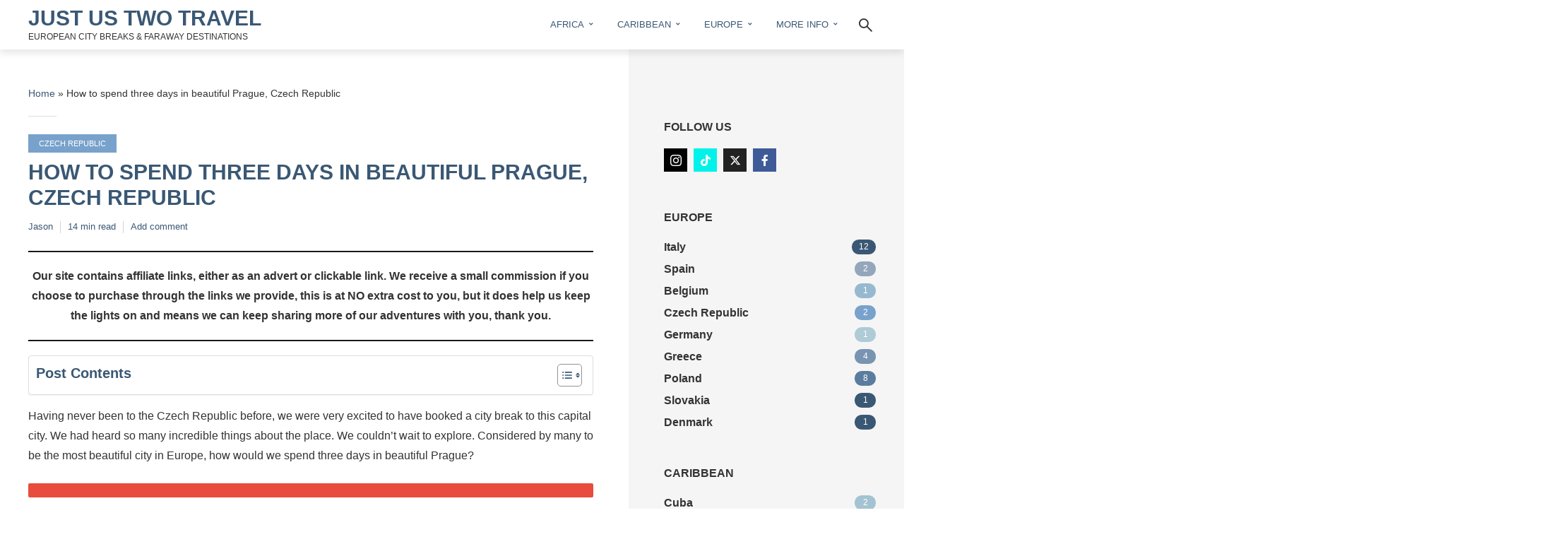

--- FILE ---
content_type: text/html; charset=UTF-8
request_url: https://justustwotravel.blog/spend-three-days-in-prague/
body_size: 73669
content:
<!DOCTYPE html>
<html lang="en-US" class="no-js no-svg">
	<head><meta charset="UTF-8"><script>if(navigator.userAgent.match(/MSIE|Internet Explorer/i)||navigator.userAgent.match(/Trident\/7\..*?rv:11/i)){var href=document.location.href;if(!href.match(/[?&]nowprocket/)){if(href.indexOf("?")==-1){if(href.indexOf("#")==-1){document.location.href=href+"?nowprocket=1"}else{document.location.href=href.replace("#","?nowprocket=1#")}}else{if(href.indexOf("#")==-1){document.location.href=href+"&nowprocket=1"}else{document.location.href=href.replace("#","&nowprocket=1#")}}}}</script><script>(()=>{class RocketLazyLoadScripts{constructor(){this.v="2.0.4",this.userEvents=["keydown","keyup","mousedown","mouseup","mousemove","mouseover","mouseout","touchmove","touchstart","touchend","touchcancel","wheel","click","dblclick","input"],this.attributeEvents=["onblur","onclick","oncontextmenu","ondblclick","onfocus","onmousedown","onmouseenter","onmouseleave","onmousemove","onmouseout","onmouseover","onmouseup","onmousewheel","onscroll","onsubmit"]}async t(){this.i(),this.o(),/iP(ad|hone)/.test(navigator.userAgent)&&this.h(),this.u(),this.l(this),this.m(),this.k(this),this.p(this),this._(),await Promise.all([this.R(),this.L()]),this.lastBreath=Date.now(),this.S(this),this.P(),this.D(),this.O(),this.M(),await this.C(this.delayedScripts.normal),await this.C(this.delayedScripts.defer),await this.C(this.delayedScripts.async),await this.T(),await this.F(),await this.j(),await this.A(),window.dispatchEvent(new Event("rocket-allScriptsLoaded")),this.everythingLoaded=!0,this.lastTouchEnd&&await new Promise(t=>setTimeout(t,500-Date.now()+this.lastTouchEnd)),this.I(),this.H(),this.U(),this.W()}i(){this.CSPIssue=sessionStorage.getItem("rocketCSPIssue"),document.addEventListener("securitypolicyviolation",t=>{this.CSPIssue||"script-src-elem"!==t.violatedDirective||"data"!==t.blockedURI||(this.CSPIssue=!0,sessionStorage.setItem("rocketCSPIssue",!0))},{isRocket:!0})}o(){window.addEventListener("pageshow",t=>{this.persisted=t.persisted,this.realWindowLoadedFired=!0},{isRocket:!0}),window.addEventListener("pagehide",()=>{this.onFirstUserAction=null},{isRocket:!0})}h(){let t;function e(e){t=e}window.addEventListener("touchstart",e,{isRocket:!0}),window.addEventListener("touchend",function i(o){o.changedTouches[0]&&t.changedTouches[0]&&Math.abs(o.changedTouches[0].pageX-t.changedTouches[0].pageX)<10&&Math.abs(o.changedTouches[0].pageY-t.changedTouches[0].pageY)<10&&o.timeStamp-t.timeStamp<200&&(window.removeEventListener("touchstart",e,{isRocket:!0}),window.removeEventListener("touchend",i,{isRocket:!0}),"INPUT"===o.target.tagName&&"text"===o.target.type||(o.target.dispatchEvent(new TouchEvent("touchend",{target:o.target,bubbles:!0})),o.target.dispatchEvent(new MouseEvent("mouseover",{target:o.target,bubbles:!0})),o.target.dispatchEvent(new PointerEvent("click",{target:o.target,bubbles:!0,cancelable:!0,detail:1,clientX:o.changedTouches[0].clientX,clientY:o.changedTouches[0].clientY})),event.preventDefault()))},{isRocket:!0})}q(t){this.userActionTriggered||("mousemove"!==t.type||this.firstMousemoveIgnored?"keyup"===t.type||"mouseover"===t.type||"mouseout"===t.type||(this.userActionTriggered=!0,this.onFirstUserAction&&this.onFirstUserAction()):this.firstMousemoveIgnored=!0),"click"===t.type&&t.preventDefault(),t.stopPropagation(),t.stopImmediatePropagation(),"touchstart"===this.lastEvent&&"touchend"===t.type&&(this.lastTouchEnd=Date.now()),"click"===t.type&&(this.lastTouchEnd=0),this.lastEvent=t.type,t.composedPath&&t.composedPath()[0].getRootNode()instanceof ShadowRoot&&(t.rocketTarget=t.composedPath()[0]),this.savedUserEvents.push(t)}u(){this.savedUserEvents=[],this.userEventHandler=this.q.bind(this),this.userEvents.forEach(t=>window.addEventListener(t,this.userEventHandler,{passive:!1,isRocket:!0})),document.addEventListener("visibilitychange",this.userEventHandler,{isRocket:!0})}U(){this.userEvents.forEach(t=>window.removeEventListener(t,this.userEventHandler,{passive:!1,isRocket:!0})),document.removeEventListener("visibilitychange",this.userEventHandler,{isRocket:!0}),this.savedUserEvents.forEach(t=>{(t.rocketTarget||t.target).dispatchEvent(new window[t.constructor.name](t.type,t))})}m(){const t="return false",e=Array.from(this.attributeEvents,t=>"data-rocket-"+t),i="["+this.attributeEvents.join("],[")+"]",o="[data-rocket-"+this.attributeEvents.join("],[data-rocket-")+"]",s=(e,i,o)=>{o&&o!==t&&(e.setAttribute("data-rocket-"+i,o),e["rocket"+i]=new Function("event",o),e.setAttribute(i,t))};new MutationObserver(t=>{for(const n of t)"attributes"===n.type&&(n.attributeName.startsWith("data-rocket-")||this.everythingLoaded?n.attributeName.startsWith("data-rocket-")&&this.everythingLoaded&&this.N(n.target,n.attributeName.substring(12)):s(n.target,n.attributeName,n.target.getAttribute(n.attributeName))),"childList"===n.type&&n.addedNodes.forEach(t=>{if(t.nodeType===Node.ELEMENT_NODE)if(this.everythingLoaded)for(const i of[t,...t.querySelectorAll(o)])for(const t of i.getAttributeNames())e.includes(t)&&this.N(i,t.substring(12));else for(const e of[t,...t.querySelectorAll(i)])for(const t of e.getAttributeNames())this.attributeEvents.includes(t)&&s(e,t,e.getAttribute(t))})}).observe(document,{subtree:!0,childList:!0,attributeFilter:[...this.attributeEvents,...e]})}I(){this.attributeEvents.forEach(t=>{document.querySelectorAll("[data-rocket-"+t+"]").forEach(e=>{this.N(e,t)})})}N(t,e){const i=t.getAttribute("data-rocket-"+e);i&&(t.setAttribute(e,i),t.removeAttribute("data-rocket-"+e))}k(t){Object.defineProperty(HTMLElement.prototype,"onclick",{get(){return this.rocketonclick||null},set(e){this.rocketonclick=e,this.setAttribute(t.everythingLoaded?"onclick":"data-rocket-onclick","this.rocketonclick(event)")}})}S(t){function e(e,i){let o=e[i];e[i]=null,Object.defineProperty(e,i,{get:()=>o,set(s){t.everythingLoaded?o=s:e["rocket"+i]=o=s}})}e(document,"onreadystatechange"),e(window,"onload"),e(window,"onpageshow");try{Object.defineProperty(document,"readyState",{get:()=>t.rocketReadyState,set(e){t.rocketReadyState=e},configurable:!0}),document.readyState="loading"}catch(t){console.log("WPRocket DJE readyState conflict, bypassing")}}l(t){this.originalAddEventListener=EventTarget.prototype.addEventListener,this.originalRemoveEventListener=EventTarget.prototype.removeEventListener,this.savedEventListeners=[],EventTarget.prototype.addEventListener=function(e,i,o){o&&o.isRocket||!t.B(e,this)&&!t.userEvents.includes(e)||t.B(e,this)&&!t.userActionTriggered||e.startsWith("rocket-")||t.everythingLoaded?t.originalAddEventListener.call(this,e,i,o):(t.savedEventListeners.push({target:this,remove:!1,type:e,func:i,options:o}),"mouseenter"!==e&&"mouseleave"!==e||t.originalAddEventListener.call(this,e,t.savedUserEvents.push,o))},EventTarget.prototype.removeEventListener=function(e,i,o){o&&o.isRocket||!t.B(e,this)&&!t.userEvents.includes(e)||t.B(e,this)&&!t.userActionTriggered||e.startsWith("rocket-")||t.everythingLoaded?t.originalRemoveEventListener.call(this,e,i,o):t.savedEventListeners.push({target:this,remove:!0,type:e,func:i,options:o})}}J(t,e){this.savedEventListeners=this.savedEventListeners.filter(i=>{let o=i.type,s=i.target||window;return e!==o||t!==s||(this.B(o,s)&&(i.type="rocket-"+o),this.$(i),!1)})}H(){EventTarget.prototype.addEventListener=this.originalAddEventListener,EventTarget.prototype.removeEventListener=this.originalRemoveEventListener,this.savedEventListeners.forEach(t=>this.$(t))}$(t){t.remove?this.originalRemoveEventListener.call(t.target,t.type,t.func,t.options):this.originalAddEventListener.call(t.target,t.type,t.func,t.options)}p(t){let e;function i(e){return t.everythingLoaded?e:e.split(" ").map(t=>"load"===t||t.startsWith("load.")?"rocket-jquery-load":t).join(" ")}function o(o){function s(e){const s=o.fn[e];o.fn[e]=o.fn.init.prototype[e]=function(){return this[0]===window&&t.userActionTriggered&&("string"==typeof arguments[0]||arguments[0]instanceof String?arguments[0]=i(arguments[0]):"object"==typeof arguments[0]&&Object.keys(arguments[0]).forEach(t=>{const e=arguments[0][t];delete arguments[0][t],arguments[0][i(t)]=e})),s.apply(this,arguments),this}}if(o&&o.fn&&!t.allJQueries.includes(o)){const e={DOMContentLoaded:[],"rocket-DOMContentLoaded":[]};for(const t in e)document.addEventListener(t,()=>{e[t].forEach(t=>t())},{isRocket:!0});o.fn.ready=o.fn.init.prototype.ready=function(i){function s(){parseInt(o.fn.jquery)>2?setTimeout(()=>i.bind(document)(o)):i.bind(document)(o)}return"function"==typeof i&&(t.realDomReadyFired?!t.userActionTriggered||t.fauxDomReadyFired?s():e["rocket-DOMContentLoaded"].push(s):e.DOMContentLoaded.push(s)),o([])},s("on"),s("one"),s("off"),t.allJQueries.push(o)}e=o}t.allJQueries=[],o(window.jQuery),Object.defineProperty(window,"jQuery",{get:()=>e,set(t){o(t)}})}P(){const t=new Map;document.write=document.writeln=function(e){const i=document.currentScript,o=document.createRange(),s=i.parentElement;let n=t.get(i);void 0===n&&(n=i.nextSibling,t.set(i,n));const c=document.createDocumentFragment();o.setStart(c,0),c.appendChild(o.createContextualFragment(e)),s.insertBefore(c,n)}}async R(){return new Promise(t=>{this.userActionTriggered?t():this.onFirstUserAction=t})}async L(){return new Promise(t=>{document.addEventListener("DOMContentLoaded",()=>{this.realDomReadyFired=!0,t()},{isRocket:!0})})}async j(){return this.realWindowLoadedFired?Promise.resolve():new Promise(t=>{window.addEventListener("load",t,{isRocket:!0})})}M(){this.pendingScripts=[];this.scriptsMutationObserver=new MutationObserver(t=>{for(const e of t)e.addedNodes.forEach(t=>{"SCRIPT"!==t.tagName||t.noModule||t.isWPRocket||this.pendingScripts.push({script:t,promise:new Promise(e=>{const i=()=>{const i=this.pendingScripts.findIndex(e=>e.script===t);i>=0&&this.pendingScripts.splice(i,1),e()};t.addEventListener("load",i,{isRocket:!0}),t.addEventListener("error",i,{isRocket:!0}),setTimeout(i,1e3)})})})}),this.scriptsMutationObserver.observe(document,{childList:!0,subtree:!0})}async F(){await this.X(),this.pendingScripts.length?(await this.pendingScripts[0].promise,await this.F()):this.scriptsMutationObserver.disconnect()}D(){this.delayedScripts={normal:[],async:[],defer:[]},document.querySelectorAll("script[type$=rocketlazyloadscript]").forEach(t=>{t.hasAttribute("data-rocket-src")?t.hasAttribute("async")&&!1!==t.async?this.delayedScripts.async.push(t):t.hasAttribute("defer")&&!1!==t.defer||"module"===t.getAttribute("data-rocket-type")?this.delayedScripts.defer.push(t):this.delayedScripts.normal.push(t):this.delayedScripts.normal.push(t)})}async _(){await this.L();let t=[];document.querySelectorAll("script[type$=rocketlazyloadscript][data-rocket-src]").forEach(e=>{let i=e.getAttribute("data-rocket-src");if(i&&!i.startsWith("data:")){i.startsWith("//")&&(i=location.protocol+i);try{const o=new URL(i).origin;o!==location.origin&&t.push({src:o,crossOrigin:e.crossOrigin||"module"===e.getAttribute("data-rocket-type")})}catch(t){}}}),t=[...new Map(t.map(t=>[JSON.stringify(t),t])).values()],this.Y(t,"preconnect")}async G(t){if(await this.K(),!0!==t.noModule||!("noModule"in HTMLScriptElement.prototype))return new Promise(e=>{let i;function o(){(i||t).setAttribute("data-rocket-status","executed"),e()}try{if(navigator.userAgent.includes("Firefox/")||""===navigator.vendor||this.CSPIssue)i=document.createElement("script"),[...t.attributes].forEach(t=>{let e=t.nodeName;"type"!==e&&("data-rocket-type"===e&&(e="type"),"data-rocket-src"===e&&(e="src"),i.setAttribute(e,t.nodeValue))}),t.text&&(i.text=t.text),t.nonce&&(i.nonce=t.nonce),i.hasAttribute("src")?(i.addEventListener("load",o,{isRocket:!0}),i.addEventListener("error",()=>{i.setAttribute("data-rocket-status","failed-network"),e()},{isRocket:!0}),setTimeout(()=>{i.isConnected||e()},1)):(i.text=t.text,o()),i.isWPRocket=!0,t.parentNode.replaceChild(i,t);else{const i=t.getAttribute("data-rocket-type"),s=t.getAttribute("data-rocket-src");i?(t.type=i,t.removeAttribute("data-rocket-type")):t.removeAttribute("type"),t.addEventListener("load",o,{isRocket:!0}),t.addEventListener("error",i=>{this.CSPIssue&&i.target.src.startsWith("data:")?(console.log("WPRocket: CSP fallback activated"),t.removeAttribute("src"),this.G(t).then(e)):(t.setAttribute("data-rocket-status","failed-network"),e())},{isRocket:!0}),s?(t.fetchPriority="high",t.removeAttribute("data-rocket-src"),t.src=s):t.src="data:text/javascript;base64,"+window.btoa(unescape(encodeURIComponent(t.text)))}}catch(i){t.setAttribute("data-rocket-status","failed-transform"),e()}});t.setAttribute("data-rocket-status","skipped")}async C(t){const e=t.shift();return e?(e.isConnected&&await this.G(e),this.C(t)):Promise.resolve()}O(){this.Y([...this.delayedScripts.normal,...this.delayedScripts.defer,...this.delayedScripts.async],"preload")}Y(t,e){this.trash=this.trash||[];let i=!0;var o=document.createDocumentFragment();t.forEach(t=>{const s=t.getAttribute&&t.getAttribute("data-rocket-src")||t.src;if(s&&!s.startsWith("data:")){const n=document.createElement("link");n.href=s,n.rel=e,"preconnect"!==e&&(n.as="script",n.fetchPriority=i?"high":"low"),t.getAttribute&&"module"===t.getAttribute("data-rocket-type")&&(n.crossOrigin=!0),t.crossOrigin&&(n.crossOrigin=t.crossOrigin),t.integrity&&(n.integrity=t.integrity),t.nonce&&(n.nonce=t.nonce),o.appendChild(n),this.trash.push(n),i=!1}}),document.head.appendChild(o)}W(){this.trash.forEach(t=>t.remove())}async T(){try{document.readyState="interactive"}catch(t){}this.fauxDomReadyFired=!0;try{await this.K(),this.J(document,"readystatechange"),document.dispatchEvent(new Event("rocket-readystatechange")),await this.K(),document.rocketonreadystatechange&&document.rocketonreadystatechange(),await this.K(),this.J(document,"DOMContentLoaded"),document.dispatchEvent(new Event("rocket-DOMContentLoaded")),await this.K(),this.J(window,"DOMContentLoaded"),window.dispatchEvent(new Event("rocket-DOMContentLoaded"))}catch(t){console.error(t)}}async A(){try{document.readyState="complete"}catch(t){}try{await this.K(),this.J(document,"readystatechange"),document.dispatchEvent(new Event("rocket-readystatechange")),await this.K(),document.rocketonreadystatechange&&document.rocketonreadystatechange(),await this.K(),this.J(window,"load"),window.dispatchEvent(new Event("rocket-load")),await this.K(),window.rocketonload&&window.rocketonload(),await this.K(),this.allJQueries.forEach(t=>t(window).trigger("rocket-jquery-load")),await this.K(),this.J(window,"pageshow");const t=new Event("rocket-pageshow");t.persisted=this.persisted,window.dispatchEvent(t),await this.K(),window.rocketonpageshow&&window.rocketonpageshow({persisted:this.persisted})}catch(t){console.error(t)}}async K(){Date.now()-this.lastBreath>45&&(await this.X(),this.lastBreath=Date.now())}async X(){return document.hidden?new Promise(t=>setTimeout(t)):new Promise(t=>requestAnimationFrame(t))}B(t,e){return e===document&&"readystatechange"===t||(e===document&&"DOMContentLoaded"===t||(e===window&&"DOMContentLoaded"===t||(e===window&&"load"===t||e===window&&"pageshow"===t)))}static run(){(new RocketLazyLoadScripts).t()}}RocketLazyLoadScripts.run()})();</script>
		
		<meta name="viewport" content="width=device-width, initial-scale=1">
		<link rel="profile" href="https://gmpg.org/xfn/11">
		<meta name='robots' content='index, follow, max-image-preview:large, max-snippet:-1, max-video-preview:-1' />

	<!-- This site is optimized with the Yoast SEO plugin v26.8 - https://yoast.com/product/yoast-seo-wordpress/ -->
	<title>How to spend three days in beautiful Prague, Czech Republic - Just Us Two Travel</title>
<link data-rocket-prefetch href="https://fonts.googleapis.com" rel="dns-prefetch">
<link data-rocket-prefetch href="https://emrldco.com" rel="dns-prefetch">
<link data-rocket-prefetch href="https://ko-fi.com" rel="dns-prefetch">
<link data-rocket-prefetch href="https://challenges.cloudflare.com" rel="dns-prefetch">
<link data-rocket-preload as="style" href="https://fonts.googleapis.com/css?family=Lato%3A400%2C700&#038;subset=latin&#038;display=swap" rel="preload">
<link href="https://fonts.googleapis.com/css?family=Lato%3A400%2C700&#038;subset=latin&#038;display=swap" media="print" onload="this.media=&#039;all&#039;" rel="stylesheet">
<style id="wpr-usedcss">:where(.wp-block-button__link){border-radius:9999px;box-shadow:none;padding:calc(.667em + 2px) calc(1.333em + 2px);text-decoration:none}:root :where(.wp-block-button .wp-block-button__link.is-style-outline),:root :where(.wp-block-button.is-style-outline>.wp-block-button__link){border:2px solid;padding:.667em 1.333em}:root :where(.wp-block-button .wp-block-button__link.is-style-outline:not(.has-text-color)),:root :where(.wp-block-button.is-style-outline>.wp-block-button__link:not(.has-text-color)){color:currentColor}:root :where(.wp-block-button .wp-block-button__link.is-style-outline:not(.has-background)),:root :where(.wp-block-button.is-style-outline>.wp-block-button__link:not(.has-background)){background-color:initial;background-image:none}:where(.wp-block-calendar table:not(.has-background) th){background:#ddd}:where(.wp-block-columns){margin-bottom:1.75em}:where(.wp-block-columns.has-background){padding:1.25em 2.375em}:where(.wp-block-post-comments input[type=submit]){border:none}:where(.wp-block-cover-image:not(.has-text-color)),:where(.wp-block-cover:not(.has-text-color)){color:#fff}:where(.wp-block-cover-image.is-light:not(.has-text-color)),:where(.wp-block-cover.is-light:not(.has-text-color)){color:#000}:root :where(.wp-block-cover h1:not(.has-text-color)),:root :where(.wp-block-cover h2:not(.has-text-color)),:root :where(.wp-block-cover h3:not(.has-text-color)),:root :where(.wp-block-cover h4:not(.has-text-color)),:root :where(.wp-block-cover h5:not(.has-text-color)),:root :where(.wp-block-cover h6:not(.has-text-color)),:root :where(.wp-block-cover p:not(.has-text-color)){color:inherit}:where(.wp-block-file){margin-bottom:1.5em}:where(.wp-block-file__button){border-radius:2em;display:inline-block;padding:.5em 1em}:where(.wp-block-file__button):is(a):active,:where(.wp-block-file__button):is(a):focus,:where(.wp-block-file__button):is(a):hover,:where(.wp-block-file__button):is(a):visited{box-shadow:none;color:#fff;opacity:.85;text-decoration:none}.wp-block-gallery:not(.has-nested-images){display:flex;flex-wrap:wrap;list-style-type:none;margin:0;padding:0}.wp-block-gallery:not(.has-nested-images) .blocks-gallery-item{display:flex;flex-direction:column;flex-grow:1;justify-content:center;margin:0 1em 1em 0;position:relative;width:calc(50% - 1em)}.wp-block-gallery:not(.has-nested-images) .blocks-gallery-item:nth-of-type(2n){margin-right:0}.wp-block-gallery:not(.has-nested-images) .blocks-gallery-item figure{align-items:flex-end;display:flex;height:100%;justify-content:flex-start;margin:0}.wp-block-gallery:not(.has-nested-images) .blocks-gallery-item img{display:block;height:auto;max-width:100%;width:auto}.wp-block-gallery:not(.has-nested-images) .blocks-gallery-item figcaption{background:linear-gradient(0deg,#000000b3,#0000004d 70%,#0000);bottom:0;box-sizing:border-box;color:#fff;font-size:.8em;margin:0;max-height:100%;overflow:auto;padding:3em .77em .7em;position:absolute;text-align:center;width:100%;z-index:2}.wp-block-gallery:not(.has-nested-images) .blocks-gallery-item figcaption img{display:inline}.wp-block-gallery:not(.has-nested-images) figcaption{flex-grow:1}.wp-block-gallery:not(.has-nested-images).is-cropped .blocks-gallery-item a,.wp-block-gallery:not(.has-nested-images).is-cropped .blocks-gallery-item img{flex:1;height:100%;object-fit:cover;width:100%}.wp-block-gallery:not(.has-nested-images) .blocks-gallery-item:last-child{margin-right:0}.wp-block-gallery:not(.is-cropped) .blocks-gallery-item{align-self:flex-start}figure.wp-block-gallery.has-nested-images{align-items:normal}.wp-block-gallery.has-nested-images figure.wp-block-image:not(#individual-image){margin:0;width:calc(50% - var(--wp--style--unstable-gallery-gap,16px)/ 2)}.wp-block-gallery.has-nested-images figure.wp-block-image{box-sizing:border-box;display:flex;flex-direction:column;flex-grow:1;justify-content:center;max-width:100%;position:relative}.wp-block-gallery.has-nested-images figure.wp-block-image>a,.wp-block-gallery.has-nested-images figure.wp-block-image>div{flex-direction:column;flex-grow:1;margin:0}.wp-block-gallery.has-nested-images figure.wp-block-image img{display:block;height:auto;max-width:100%!important;width:auto}.wp-block-gallery.has-nested-images figure.wp-block-image figcaption{background:linear-gradient(0deg,#000000b3,#0000004d 70%,#0000);bottom:0;box-sizing:border-box;color:#fff;font-size:13px;left:0;margin-bottom:0;max-height:60%;overflow:auto;padding:0 8px 8px;position:absolute;scrollbar-color:#0000 #0000;scrollbar-gutter:stable both-edges;scrollbar-width:thin;text-align:center;width:100%;will-change:transform}.wp-block-gallery.has-nested-images figure.wp-block-image figcaption::-webkit-scrollbar{height:12px;width:12px}.wp-block-gallery.has-nested-images figure.wp-block-image figcaption::-webkit-scrollbar-track{background-color:initial}.wp-block-gallery.has-nested-images figure.wp-block-image figcaption::-webkit-scrollbar-thumb{background-clip:padding-box;background-color:initial;border:3px solid #0000;border-radius:8px}.wp-block-gallery.has-nested-images figure.wp-block-image figcaption:focus-within::-webkit-scrollbar-thumb,.wp-block-gallery.has-nested-images figure.wp-block-image figcaption:focus::-webkit-scrollbar-thumb,.wp-block-gallery.has-nested-images figure.wp-block-image figcaption:hover::-webkit-scrollbar-thumb{background-color:#fffc}.wp-block-gallery.has-nested-images figure.wp-block-image figcaption:focus,.wp-block-gallery.has-nested-images figure.wp-block-image figcaption:focus-within,.wp-block-gallery.has-nested-images figure.wp-block-image figcaption:hover{scrollbar-color:#fffc #0000}@media (hover:none){.wp-block-gallery.has-nested-images figure.wp-block-image figcaption{scrollbar-color:#fffc #0000}}.wp-block-gallery.has-nested-images figure.wp-block-image figcaption img{display:inline}.wp-block-gallery.has-nested-images figure.wp-block-image figcaption a{color:inherit}.wp-block-gallery.has-nested-images figcaption{flex-basis:100%;flex-grow:1;text-align:center}.wp-block-gallery.has-nested-images:not(.is-cropped) figure.wp-block-image:not(#individual-image){margin-bottom:auto;margin-top:0}.wp-block-gallery.has-nested-images.is-cropped figure.wp-block-image:not(#individual-image){align-self:inherit}.wp-block-gallery.has-nested-images.is-cropped figure.wp-block-image:not(#individual-image)>a,.wp-block-gallery.has-nested-images.is-cropped figure.wp-block-image:not(#individual-image)>div:not(.components-drop-zone){display:flex}.wp-block-gallery.has-nested-images.is-cropped figure.wp-block-image:not(#individual-image) a,.wp-block-gallery.has-nested-images.is-cropped figure.wp-block-image:not(#individual-image) img{flex:1 0 0%;height:100%;object-fit:cover;width:100%}:where(.wp-block-group.wp-block-group-is-layout-constrained){position:relative}.wp-block-image img{box-sizing:border-box;height:auto;max-width:100%;vertical-align:bottom}.wp-block-image[style*=border-radius] img,.wp-block-image[style*=border-radius]>a{border-radius:inherit}.wp-block-image.alignfull img{height:auto;width:100%}.wp-block-image :where(figcaption){margin-bottom:1em;margin-top:.5em}:root :where(.wp-block-image.is-style-rounded img,.wp-block-image .is-style-rounded img){border-radius:9999px}.wp-block-image figure{margin:0}:where(.wp-block-latest-comments:not([style*=line-height] .wp-block-latest-comments__comment)){line-height:1.1}:where(.wp-block-latest-comments:not([style*=line-height] .wp-block-latest-comments__comment-excerpt p)){line-height:1.8}:root :where(.wp-block-latest-posts.is-grid){padding:0}:root :where(.wp-block-latest-posts.wp-block-latest-posts__list){padding-left:0}ul{box-sizing:border-box}:root :where(ul.has-background,ol.has-background){padding:1.25em 2.375em}:where(.wp-block-navigation.has-background .wp-block-navigation-item a:not(.wp-element-button)),:where(.wp-block-navigation.has-background .wp-block-navigation-submenu a:not(.wp-element-button)){padding:.5em 1em}:where(.wp-block-navigation .wp-block-navigation__submenu-container .wp-block-navigation-item a:not(.wp-element-button)),:where(.wp-block-navigation .wp-block-navigation__submenu-container .wp-block-navigation-submenu a:not(.wp-element-button)),:where(.wp-block-navigation .wp-block-navigation__submenu-container .wp-block-navigation-submenu button.wp-block-navigation-item__content),:where(.wp-block-navigation .wp-block-navigation__submenu-container .wp-block-pages-list__item button.wp-block-navigation-item__content){padding:.5em 1em}:root :where(p.has-background){padding:1.25em 2.375em}:where(p.has-text-color:not(.has-link-color)) a{color:inherit}:where(.wp-block-post-comments-form) input:not([type=submit]),:where(.wp-block-post-comments-form) textarea{border:1px solid #949494;font-family:inherit;font-size:1em}:where(.wp-block-post-comments-form) input:where(:not([type=submit]):not([type=checkbox])),:where(.wp-block-post-comments-form) textarea{padding:calc(.667em + 2px)}:where(.wp-block-post-excerpt){margin-bottom:var(--wp--style--block-gap);margin-top:var(--wp--style--block-gap)}:where(.wp-block-preformatted.has-background){padding:1.25em 2.375em}:where(.wp-block-search__button){border:1px solid #ccc;padding:6px 10px}:where(.wp-block-search__input){font-family:inherit;font-size:inherit;font-style:inherit;font-weight:inherit;letter-spacing:inherit;line-height:inherit;text-transform:inherit}:where(.wp-block-search__button-inside .wp-block-search__inside-wrapper){border:1px solid #949494;box-sizing:border-box;padding:4px}:where(.wp-block-search__button-inside .wp-block-search__inside-wrapper) .wp-block-search__input{border:none;border-radius:0;padding:0 4px}:where(.wp-block-search__button-inside .wp-block-search__inside-wrapper) .wp-block-search__input:focus{outline:0}:where(.wp-block-search__button-inside .wp-block-search__inside-wrapper) :where(.wp-block-search__button){padding:4px 8px}.wp-block-separator{border:none;border-top:2px solid}:root :where(.wp-block-separator.is-style-dots){height:auto;line-height:1;text-align:center}:root :where(.wp-block-separator.is-style-dots):before{color:currentColor;content:"···";font-family:serif;font-size:1.5em;letter-spacing:2em;padding-left:2em}:root :where(.wp-block-site-logo.is-style-rounded){border-radius:9999px}:root :where(.wp-block-site-title a){color:inherit}:where(.wp-block-social-links:not(.is-style-logos-only)) .wp-social-link{background-color:#f0f0f0;color:#444}:where(.wp-block-social-links:not(.is-style-logos-only)) .wp-social-link-amazon{background-color:#f90;color:#fff}:where(.wp-block-social-links:not(.is-style-logos-only)) .wp-social-link-bandcamp{background-color:#1ea0c3;color:#fff}:where(.wp-block-social-links:not(.is-style-logos-only)) .wp-social-link-behance{background-color:#0757fe;color:#fff}:where(.wp-block-social-links:not(.is-style-logos-only)) .wp-social-link-bluesky{background-color:#0a7aff;color:#fff}:where(.wp-block-social-links:not(.is-style-logos-only)) .wp-social-link-codepen{background-color:#1e1f26;color:#fff}:where(.wp-block-social-links:not(.is-style-logos-only)) .wp-social-link-deviantart{background-color:#02e49b;color:#fff}:where(.wp-block-social-links:not(.is-style-logos-only)) .wp-social-link-dribbble{background-color:#e94c89;color:#fff}:where(.wp-block-social-links:not(.is-style-logos-only)) .wp-social-link-dropbox{background-color:#4280ff;color:#fff}:where(.wp-block-social-links:not(.is-style-logos-only)) .wp-social-link-etsy{background-color:#f45800;color:#fff}:where(.wp-block-social-links:not(.is-style-logos-only)) .wp-social-link-facebook{background-color:#1778f2;color:#fff}:where(.wp-block-social-links:not(.is-style-logos-only)) .wp-social-link-fivehundredpx{background-color:#000;color:#fff}:where(.wp-block-social-links:not(.is-style-logos-only)) .wp-social-link-flickr{background-color:#0461dd;color:#fff}:where(.wp-block-social-links:not(.is-style-logos-only)) .wp-social-link-foursquare{background-color:#e65678;color:#fff}:where(.wp-block-social-links:not(.is-style-logos-only)) .wp-social-link-github{background-color:#24292d;color:#fff}:where(.wp-block-social-links:not(.is-style-logos-only)) .wp-social-link-goodreads{background-color:#eceadd;color:#382110}:where(.wp-block-social-links:not(.is-style-logos-only)) .wp-social-link-google{background-color:#ea4434;color:#fff}:where(.wp-block-social-links:not(.is-style-logos-only)) .wp-social-link-gravatar{background-color:#1d4fc4;color:#fff}:where(.wp-block-social-links:not(.is-style-logos-only)) .wp-social-link-instagram{background-color:#f00075;color:#fff}:where(.wp-block-social-links:not(.is-style-logos-only)) .wp-social-link-lastfm{background-color:#e21b24;color:#fff}:where(.wp-block-social-links:not(.is-style-logos-only)) .wp-social-link-linkedin{background-color:#0d66c2;color:#fff}:where(.wp-block-social-links:not(.is-style-logos-only)) .wp-social-link-mastodon{background-color:#3288d4;color:#fff}:where(.wp-block-social-links:not(.is-style-logos-only)) .wp-social-link-medium{background-color:#000;color:#fff}:where(.wp-block-social-links:not(.is-style-logos-only)) .wp-social-link-meetup{background-color:#f6405f;color:#fff}:where(.wp-block-social-links:not(.is-style-logos-only)) .wp-social-link-patreon{background-color:#000;color:#fff}:where(.wp-block-social-links:not(.is-style-logos-only)) .wp-social-link-pinterest{background-color:#e60122;color:#fff}:where(.wp-block-social-links:not(.is-style-logos-only)) .wp-social-link-pocket{background-color:#ef4155;color:#fff}:where(.wp-block-social-links:not(.is-style-logos-only)) .wp-social-link-reddit{background-color:#ff4500;color:#fff}:where(.wp-block-social-links:not(.is-style-logos-only)) .wp-social-link-skype{background-color:#0478d7;color:#fff}:where(.wp-block-social-links:not(.is-style-logos-only)) .wp-social-link-snapchat{background-color:#fefc00;color:#fff;stroke:#000}:where(.wp-block-social-links:not(.is-style-logos-only)) .wp-social-link-soundcloud{background-color:#ff5600;color:#fff}:where(.wp-block-social-links:not(.is-style-logos-only)) .wp-social-link-spotify{background-color:#1bd760;color:#fff}:where(.wp-block-social-links:not(.is-style-logos-only)) .wp-social-link-telegram{background-color:#2aabee;color:#fff}:where(.wp-block-social-links:not(.is-style-logos-only)) .wp-social-link-threads{background-color:#000;color:#fff}:where(.wp-block-social-links:not(.is-style-logos-only)) .wp-social-link-tiktok{background-color:#000;color:#fff}:where(.wp-block-social-links:not(.is-style-logos-only)) .wp-social-link-tumblr{background-color:#011835;color:#fff}:where(.wp-block-social-links:not(.is-style-logos-only)) .wp-social-link-twitch{background-color:#6440a4;color:#fff}:where(.wp-block-social-links:not(.is-style-logos-only)) .wp-social-link-twitter{background-color:#1da1f2;color:#fff}:where(.wp-block-social-links:not(.is-style-logos-only)) .wp-social-link-vimeo{background-color:#1eb7ea;color:#fff}:where(.wp-block-social-links:not(.is-style-logos-only)) .wp-social-link-vk{background-color:#4680c2;color:#fff}:where(.wp-block-social-links:not(.is-style-logos-only)) .wp-social-link-wordpress{background-color:#3499cd;color:#fff}:where(.wp-block-social-links:not(.is-style-logos-only)) .wp-social-link-whatsapp{background-color:#25d366;color:#fff}:where(.wp-block-social-links:not(.is-style-logos-only)) .wp-social-link-x{background-color:#000;color:#fff}:where(.wp-block-social-links:not(.is-style-logos-only)) .wp-social-link-yelp{background-color:#d32422;color:#fff}:where(.wp-block-social-links:not(.is-style-logos-only)) .wp-social-link-youtube{background-color:red;color:#fff}:where(.wp-block-social-links.is-style-logos-only) .wp-social-link{background:0 0}:where(.wp-block-social-links.is-style-logos-only) .wp-social-link svg{height:1.25em;width:1.25em}:where(.wp-block-social-links.is-style-logos-only) .wp-social-link-amazon{color:#f90}:where(.wp-block-social-links.is-style-logos-only) .wp-social-link-bandcamp{color:#1ea0c3}:where(.wp-block-social-links.is-style-logos-only) .wp-social-link-behance{color:#0757fe}:where(.wp-block-social-links.is-style-logos-only) .wp-social-link-bluesky{color:#0a7aff}:where(.wp-block-social-links.is-style-logos-only) .wp-social-link-codepen{color:#1e1f26}:where(.wp-block-social-links.is-style-logos-only) .wp-social-link-deviantart{color:#02e49b}:where(.wp-block-social-links.is-style-logos-only) .wp-social-link-dribbble{color:#e94c89}:where(.wp-block-social-links.is-style-logos-only) .wp-social-link-dropbox{color:#4280ff}:where(.wp-block-social-links.is-style-logos-only) .wp-social-link-etsy{color:#f45800}:where(.wp-block-social-links.is-style-logos-only) .wp-social-link-facebook{color:#1778f2}:where(.wp-block-social-links.is-style-logos-only) .wp-social-link-fivehundredpx{color:#000}:where(.wp-block-social-links.is-style-logos-only) .wp-social-link-flickr{color:#0461dd}:where(.wp-block-social-links.is-style-logos-only) .wp-social-link-foursquare{color:#e65678}:where(.wp-block-social-links.is-style-logos-only) .wp-social-link-github{color:#24292d}:where(.wp-block-social-links.is-style-logos-only) .wp-social-link-goodreads{color:#382110}:where(.wp-block-social-links.is-style-logos-only) .wp-social-link-google{color:#ea4434}:where(.wp-block-social-links.is-style-logos-only) .wp-social-link-gravatar{color:#1d4fc4}:where(.wp-block-social-links.is-style-logos-only) .wp-social-link-instagram{color:#f00075}:where(.wp-block-social-links.is-style-logos-only) .wp-social-link-lastfm{color:#e21b24}:where(.wp-block-social-links.is-style-logos-only) .wp-social-link-linkedin{color:#0d66c2}:where(.wp-block-social-links.is-style-logos-only) .wp-social-link-mastodon{color:#3288d4}:where(.wp-block-social-links.is-style-logos-only) .wp-social-link-medium{color:#000}:where(.wp-block-social-links.is-style-logos-only) .wp-social-link-meetup{color:#f6405f}:where(.wp-block-social-links.is-style-logos-only) .wp-social-link-patreon{color:#000}:where(.wp-block-social-links.is-style-logos-only) .wp-social-link-pinterest{color:#e60122}:where(.wp-block-social-links.is-style-logos-only) .wp-social-link-pocket{color:#ef4155}:where(.wp-block-social-links.is-style-logos-only) .wp-social-link-reddit{color:#ff4500}:where(.wp-block-social-links.is-style-logos-only) .wp-social-link-skype{color:#0478d7}:where(.wp-block-social-links.is-style-logos-only) .wp-social-link-snapchat{color:#fff;stroke:#000}:where(.wp-block-social-links.is-style-logos-only) .wp-social-link-soundcloud{color:#ff5600}:where(.wp-block-social-links.is-style-logos-only) .wp-social-link-spotify{color:#1bd760}:where(.wp-block-social-links.is-style-logos-only) .wp-social-link-telegram{color:#2aabee}:where(.wp-block-social-links.is-style-logos-only) .wp-social-link-threads{color:#000}:where(.wp-block-social-links.is-style-logos-only) .wp-social-link-tiktok{color:#000}:where(.wp-block-social-links.is-style-logos-only) .wp-social-link-tumblr{color:#011835}:where(.wp-block-social-links.is-style-logos-only) .wp-social-link-twitch{color:#6440a4}:where(.wp-block-social-links.is-style-logos-only) .wp-social-link-twitter{color:#1da1f2}:where(.wp-block-social-links.is-style-logos-only) .wp-social-link-vimeo{color:#1eb7ea}:where(.wp-block-social-links.is-style-logos-only) .wp-social-link-vk{color:#4680c2}:where(.wp-block-social-links.is-style-logos-only) .wp-social-link-whatsapp{color:#25d366}:where(.wp-block-social-links.is-style-logos-only) .wp-social-link-wordpress{color:#3499cd}:where(.wp-block-social-links.is-style-logos-only) .wp-social-link-x{color:#000}:where(.wp-block-social-links.is-style-logos-only) .wp-social-link-yelp{color:#d32422}:where(.wp-block-social-links.is-style-logos-only) .wp-social-link-youtube{color:red}:root :where(.wp-block-social-links .wp-social-link a){padding:.25em}:root :where(.wp-block-social-links.is-style-logos-only .wp-social-link a){padding:0}:root :where(.wp-block-social-links.is-style-pill-shape .wp-social-link a){padding-left:.66667em;padding-right:.66667em}:root :where(.wp-block-tag-cloud.is-style-outline){display:flex;flex-wrap:wrap;gap:1ch}:root :where(.wp-block-tag-cloud.is-style-outline a){border:1px solid;font-size:unset!important;margin-right:0;padding:1ch 2ch;text-decoration:none!important}:where(.wp-block-term-description){margin-bottom:var(--wp--style--block-gap);margin-top:var(--wp--style--block-gap)}:where(pre.wp-block-verse){font-family:inherit}.entry-content{counter-reset:footnotes}:root{--wp--preset--font-size--normal:16px;--wp--preset--font-size--huge:42px}.screen-reader-text{border:0;clip:rect(1px,1px,1px,1px);clip-path:inset(50%);height:1px;margin:-1px;overflow:hidden;padding:0;position:absolute;width:1px;word-wrap:normal!important}.screen-reader-text:focus{background-color:#ddd;clip:auto!important;clip-path:none;color:#444;display:block;font-size:1em;height:auto;left:5px;line-height:normal;padding:15px 23px 14px;text-decoration:none;top:5px;width:auto;z-index:100000}html :where(.has-border-color){border-style:solid}html :where([style*=border-top-color]){border-top-style:solid}html :where([style*=border-right-color]){border-right-style:solid}html :where([style*=border-bottom-color]){border-bottom-style:solid}html :where([style*=border-left-color]){border-left-style:solid}html :where([style*=border-width]){border-style:solid}html :where([style*=border-top-width]){border-top-style:solid}html :where([style*=border-right-width]){border-right-style:solid}html :where([style*=border-bottom-width]){border-bottom-style:solid}html :where([style*=border-left-width]){border-left-style:solid}html :where(img[class*=wp-image-]){height:auto;max-width:100%}:where(figure){margin:0 0 1em}html :where(.is-position-sticky){--wp-admin--admin-bar--position-offset:var(--wp-admin--admin-bar--height,0px)}@media screen and (max-width:600px){html :where(.is-position-sticky){--wp-admin--admin-bar--position-offset:0px}}:root{--wp--preset--aspect-ratio--square:1;--wp--preset--aspect-ratio--4-3:4/3;--wp--preset--aspect-ratio--3-4:3/4;--wp--preset--aspect-ratio--3-2:3/2;--wp--preset--aspect-ratio--2-3:2/3;--wp--preset--aspect-ratio--16-9:16/9;--wp--preset--aspect-ratio--9-16:9/16;--wp--preset--color--black:#000000;--wp--preset--color--cyan-bluish-gray:#abb8c3;--wp--preset--color--white:#ffffff;--wp--preset--color--pale-pink:#f78da7;--wp--preset--color--vivid-red:#cf2e2e;--wp--preset--color--luminous-vivid-orange:#ff6900;--wp--preset--color--luminous-vivid-amber:#fcb900;--wp--preset--color--light-green-cyan:#7bdcb5;--wp--preset--color--vivid-green-cyan:#00d084;--wp--preset--color--pale-cyan-blue:#8ed1fc;--wp--preset--color--vivid-cyan-blue:#0693e3;--wp--preset--color--vivid-purple:#9b51e0;--wp--preset--color--trawell-acc:#3a5874;--wp--preset--color--trawell-txt:#333333;--wp--preset--color--trawell-meta:#3a5874;--wp--preset--color--trawell-bg:#ffffff;--wp--preset--color--trawell-cat-4:#3a5874;--wp--preset--color--trawell-cat-19:#a4c3d2;--wp--preset--color--trawell-cat-14:#94a6bb;--wp--preset--color--trawell-cat-1:#a69a8c;--wp--preset--color--trawell-cat-37:#d0cac0;--wp--preset--color--trawell-cat-39:#96b9d0;--wp--preset--color--trawell-cat-48:#78a2cc;--wp--preset--color--trawell-cat-49:#a0816c;--wp--preset--color--trawell-cat-50:#aecbd6;--wp--preset--color--trawell-cat-54:#bfaa8c;--wp--preset--color--trawell-cat-55:#7894b0;--wp--preset--color--trawell-cat-60:#c8ad7e;--wp--preset--color--trawell-cat-65:#5a7d9f;--wp--preset--color--trawell-cat-66:#8cd341;--wp--preset--color--trawell-cat-71:#003a6b;--wp--preset--color--trawell-cat-73:#bfd4db;--wp--preset--color--trawell-cat-79:#624836;--wp--preset--color--trawell-cat-128:#0c6800;--wp--preset--color--trawell-cat-70:#88aed0;--wp--preset--color--trawell-cat-172:#5293bb;--wp--preset--gradient--vivid-cyan-blue-to-vivid-purple:linear-gradient(135deg,rgba(6, 147, 227, 1) 0%,rgb(155, 81, 224) 100%);--wp--preset--gradient--light-green-cyan-to-vivid-green-cyan:linear-gradient(135deg,rgb(122, 220, 180) 0%,rgb(0, 208, 130) 100%);--wp--preset--gradient--luminous-vivid-amber-to-luminous-vivid-orange:linear-gradient(135deg,rgba(252, 185, 0, 1) 0%,rgba(255, 105, 0, 1) 100%);--wp--preset--gradient--luminous-vivid-orange-to-vivid-red:linear-gradient(135deg,rgba(255, 105, 0, 1) 0%,rgb(207, 46, 46) 100%);--wp--preset--gradient--very-light-gray-to-cyan-bluish-gray:linear-gradient(135deg,rgb(238, 238, 238) 0%,rgb(169, 184, 195) 100%);--wp--preset--gradient--cool-to-warm-spectrum:linear-gradient(135deg,rgb(74, 234, 220) 0%,rgb(151, 120, 209) 20%,rgb(207, 42, 186) 40%,rgb(238, 44, 130) 60%,rgb(251, 105, 98) 80%,rgb(254, 248, 76) 100%);--wp--preset--gradient--blush-light-purple:linear-gradient(135deg,rgb(255, 206, 236) 0%,rgb(152, 150, 240) 100%);--wp--preset--gradient--blush-bordeaux:linear-gradient(135deg,rgb(254, 205, 165) 0%,rgb(254, 45, 45) 50%,rgb(107, 0, 62) 100%);--wp--preset--gradient--luminous-dusk:linear-gradient(135deg,rgb(255, 203, 112) 0%,rgb(199, 81, 192) 50%,rgb(65, 88, 208) 100%);--wp--preset--gradient--pale-ocean:linear-gradient(135deg,rgb(255, 245, 203) 0%,rgb(182, 227, 212) 50%,rgb(51, 167, 181) 100%);--wp--preset--gradient--electric-grass:linear-gradient(135deg,rgb(202, 248, 128) 0%,rgb(113, 206, 126) 100%);--wp--preset--gradient--midnight:linear-gradient(135deg,rgb(2, 3, 129) 0%,rgb(40, 116, 252) 100%);--wp--preset--font-size--small:12.8px;--wp--preset--font-size--medium:20px;--wp--preset--font-size--large:24px;--wp--preset--font-size--x-large:42px;--wp--preset--font-size--normal:16px;--wp--preset--font-size--huge:32px;--wp--preset--spacing--20:0.44rem;--wp--preset--spacing--30:0.67rem;--wp--preset--spacing--40:1rem;--wp--preset--spacing--50:1.5rem;--wp--preset--spacing--60:2.25rem;--wp--preset--spacing--70:3.38rem;--wp--preset--spacing--80:5.06rem;--wp--preset--shadow--natural:6px 6px 9px rgba(0, 0, 0, .2);--wp--preset--shadow--deep:12px 12px 50px rgba(0, 0, 0, .4);--wp--preset--shadow--sharp:6px 6px 0px rgba(0, 0, 0, .2);--wp--preset--shadow--outlined:6px 6px 0px -3px rgba(255, 255, 255, 1),6px 6px rgba(0, 0, 0, 1);--wp--preset--shadow--crisp:6px 6px 0px rgba(0, 0, 0, 1)}:where(.is-layout-flex){gap:.5em}:where(.is-layout-grid){gap:.5em}body .is-layout-flex{display:flex}.is-layout-flex{flex-wrap:wrap;align-items:center}.is-layout-flex>:is(*,div){margin:0}:where(.wp-block-post-template.is-layout-flex){gap:1.25em}:where(.wp-block-post-template.is-layout-grid){gap:1.25em}:where(.wp-block-columns.is-layout-flex){gap:2em}:where(.wp-block-columns.is-layout-grid){gap:2em}:root :where(.wp-block-pullquote){font-size:1.5em;line-height:1.6}.dashicons{font-family:dashicons;display:inline-block;line-height:1;font-weight:400;font-style:normal;speak:never;text-decoration:inherit;text-transform:none;text-rendering:auto;-webkit-font-smoothing:antialiased;-moz-osx-font-smoothing:grayscale;width:20px;height:20px;font-size:20px;vertical-align:top;text-align:center;transition:color .1s ease-in}.dashicons-arrow-up-alt2:before{content:"\f343"}#to_top_scrollup{background-color:#000;-webkit-border-radius:5%;-moz-border-radius:5%;border-radius:5%;box-sizing:content-box;bottom:20px;color:#fff;cursor:pointer;display:none;font-size:32px;font-weight:400;height:32px;opacity:.5;padding:5px;position:fixed;right:20px;text-align:center;text-decoration:none;vertical-align:middle;width:32px;z-index:9999}#to_top_scrollup img{width:100%}.screen-reader-text{clip:rect(1px,1px,1px,1px);height:1px;overflow:hidden;position:absolute!important;width:1px;word-wrap:normal!important}.cc-window{opacity:1;-webkit-transition:opacity 1s;transition:opacity 1s ease}.cc-window.cc-invisible{opacity:0!important}.cc-animate.cc-revoke{-webkit-transition:transform 1s;-webkit-transition:-webkit-transform 1s;transition:-webkit-transform 1s ease;transition:transform 1s ease;transition:transform 1s ease,-webkit-transform 1s ease}.cc-animate.cc-revoke.cc-top{-webkit-transform:translateY(-2em);transform:translateY(-2em)}.cc-animate.cc-revoke.cc-bottom{-webkit-transform:translateY(2em);transform:translateY(2em)}.cc-animate.cc-revoke.cc-active.cc-top{-webkit-transform:translateY(0);transform:translateY(0)}.cc-animate.cc-revoke.cc-active.cc-bottom{-webkit-transform:translateY(0);transform:translateY(0)}.cc-revoke:hover{-webkit-transform:translateY(0);transform:translateY(0)}.cc-grower{max-height:0;overflow:hidden;-webkit-transition:max-height 1s;transition:max-height 1s}.cc-revoke,.cc-window{position:fixed;overflow:hidden;-webkit-box-sizing:border-box;box-sizing:border-box;font-family:Helvetica,Calibri,Arial,sans-serif;font-size:16px;line-height:1.5em;display:-webkit-box;display:-ms-flexbox;display:flex;-ms-flex-wrap:nowrap;flex-wrap:nowrap;z-index:2147483646}.cc-window.cc-static{position:static}.cc-window.cc-floating{padding:2em;max-width:24em;-webkit-box-orient:vertical;-webkit-box-direction:normal;-ms-flex-direction:column;flex-direction:column}.cc-window.cc-banner{padding:1em 1.8em;width:100%;-webkit-box-orient:horizontal;-webkit-box-direction:normal;-ms-flex-direction:row;flex-direction:row}.cc-revoke{padding:.5em}.cc-revoke:hover{text-decoration:underline}.cc-header{font-size:18px;font-weight:700}.cc-btn,.cc-close,.cc-link,.cc-revoke{cursor:pointer}.cc-link{opacity:.8;display:inline-block;padding:.2em;text-decoration:underline}.cc-link:hover{opacity:1}.cc-link:active,.cc-link:visited{color:initial}.cc-btn{display:block;padding:.4em .8em;font-size:.9em;font-weight:700;border-width:2px;border-style:solid;text-align:center;white-space:nowrap}.cc-highlight .cc-btn:first-child{background-color:transparent;border-color:transparent}.cc-highlight .cc-btn:first-child:focus,.cc-highlight .cc-btn:first-child:hover{background-color:transparent;text-decoration:underline}.cc-first-highlight .cc-btn:last-child{background-color:transparent;border-color:transparent}.cc-first-highlight .cc-btn:last-child:focus,.cc-first-highlight .cc-btn:last-child:hover{background-color:transparent;text-decoration:underline}.cc-close{display:block;position:absolute;top:.2em;right:.4em;font-size:1.6em;opacity:.9;line-height:.75}.cc-close.cc-closeXcustomText{text-decoration:underline;font-size:1.1em;top:.5em;right:.6em}.cc-window.cc-banner.cc-addedcloseX{padding:2em 1.8em}.cc-close:focus,.cc-close:hover{opacity:1}div.cc-blockingScreen{opacity:.5;background:#000;width:100%;height:100%;z-index:2147483630;top:0;left:0;position:fixed}span.cc-visually-hidden{border:0;padding:0;margin:0;position:absolute!important;height:1px;width:1px;overflow:hidden;clip:rect(1px 1px 1px 1px);clip:rect(1px,1px,1px,1px);-webkit-clip-path:inset(50%);clip-path:inset(50%);white-space:nowrap}.cc-revoke.cc-top{top:0;left:3em;border-bottom-left-radius:.5em;border-bottom-right-radius:.5em}.cc-revoke.cc-bottom{bottom:0;left:3em;border-top-left-radius:.5em;border-top-right-radius:.5em}.cc-revoke.cc-left{left:3em;right:unset}.cc-revoke.cc-right{right:3em;left:unset}.cc-top{top:1em}.cc-left{left:1em}.cc-right{right:1em}.cc-bottom{bottom:1em}.cc-floating>.cc-link{margin-bottom:1em}.cc-floating .cc-message{display:block;margin-bottom:1em}.cc-window.cc-floating .cc-compliance{-webkit-box-flex:1;-ms-flex:1 0 auto;flex:1 0 auto}.cc-window.cc-banner{-webkit-box-align:center;-ms-flex-align:center;align-items:center}.cc-banner.cc-top{left:0;right:0;top:0}.cc-banner.cc-bottom{left:0;right:0;bottom:0}.cc-banner .cc-message{display:block;-webkit-box-flex:1;-ms-flex:1 1 auto;flex:1 1 auto;max-width:100%;margin-right:1em}.cc-allswitches.cc-floating{display:-webkit-box;display:-ms-flexbox;display:flex;-webkit-box-orient:vertical;-webkit-box-direction:normal;-ms-flex-direction:column;flex-direction:column}.cc-compliance{display:-webkit-box;display:-ms-flexbox;display:flex;-webkit-box-align:center;-ms-flex-align:center;align-items:center;-ms-flex-line-pack:justify;align-content:space-between}.cc-floating .cc-compliance>.cc-btn{-webkit-box-flex:1;-ms-flex:1;flex:1}.cc-btn+.cc-btn{margin-left:.5em}.cc-switch-element{margin-bottom:.3em}.cc-switch{position:relative;display:inline-block;width:2.3em;height:1.4em;margin:0 .3em 0 0;vertical-align:middle}.cc-switch-label{margin-right:.6em}.cc-switch input{opacity:0;width:0;height:0;display:none}.cc-slider{position:absolute;cursor:pointer;top:0;left:0;right:0;bottom:0;background-color:#ccc;-webkit-transition:.4s;transition:.4s}.cc-slider:before{position:absolute;content:"";height:1em;width:1em;left:.2em;bottom:.2em;background-color:#fff;-webkit-transition:.4s;transition:.4s}input:checked+.cc-slider{background-color:#a0db8e}input:focus+.cc-slider{-webkit-box-shadow:0 0 1px #a0db8e;box-shadow:0 0 1px #a0db8e}input:checked+.cc-slider:before{-webkit-transform:translateX(.9em);transform:translateX(.9em)}.cc-slider.disabled:before{opacity:45%}.cc-slider.classic{border-radius:.6em}.cc-slider.classic:before{border-radius:50%}.cc-popovercenter{position:fixed;top:50%;left:50%;-webkit-transform:translate(-50%,-50%);transform:translate(-50%,-50%);min-width:380px;z-index:2147483645}@media print{.cc-revoke,.cc-window{display:none}}@media screen and (max-width:900px){.cc-btn{white-space:normal}}@media screen and (max-width:414px) and (orientation:portrait),screen and (max-width:736px) and (orientation:landscape){.cc-window.cc-popovercenter{top:50%!important;left:50%!important;min-width:calc(100%)!important}.cc-window.cc-top{top:0}.cc-window.cc-bottom{bottom:0}.cc-window.cc-banner,.cc-window.cc-floating,.cc-window.cc-left,.cc-window.cc-right{left:0;right:0}.cc-window.cc-banner{-webkit-box-orient:vertical;-webkit-box-direction:normal;-ms-flex-direction:column;flex-direction:column}.cc-window.cc-banner .cc-compliance{-webkit-box-flex:1;-ms-flex:1 1 auto;flex:1 1 auto}.cc-window.cc-floating{max-width:none}.cc-window .cc-message{margin-bottom:1em}.cc-window.cc-banner{-webkit-box-align:unset;-ms-flex-align:unset;align-items:unset}.cc-window.cc-banner .cc-message{margin-right:0}}.cc-floating.cc-theme-classic{padding:1.2em;border-radius:5px}.cc-floating.cc-type-info.cc-theme-classic .cc-compliance{text-align:center;display:inline;-webkit-box-flex:0;-ms-flex:none;flex:none}.cc-theme-classic .cc-btn{border-radius:5px}.cc-theme-classic .cc-highlight .cc-btn:last-child{min-width:140px}.cc-theme-classic .cc-highlight .cc-btn:first-child{min-width:0}.cc-theme-classic .cc-first-highlight .cc-btn:last-child{min-width:0}.cc-theme-classic .cc-first-highlight .cc-btn:first-child{min-width:140px}.cc-floating.cc-type-info.cc-theme-classic .cc-btn{display:inline-block}.cc-theme-edgeless.cc-window{padding:0}.cc-floating.cc-theme-edgeless .cc-message{margin:2em;margin-bottom:1.5em}.cc-banner.cc-theme-edgeless .cc-btn{margin:0;padding:.8em 1.8em;height:100%}.cc-banner.cc-theme-edgeless .cc-message{margin-left:1em}.cc-floating.cc-theme-edgeless .cc-btn+.cc-btn{margin-left:0}#ez-toc-container{background:#f9f9f9;border:1px solid #aaa;border-radius:4px;-webkit-box-shadow:0 1px 1px rgba(0,0,0,.05);box-shadow:0 1px 1px rgba(0,0,0,.05);display:table;margin-bottom:1em;padding:10px 20px 10px 10px;position:relative;width:auto}div.ez-toc-widget-container{padding:0;position:relative}div.ez-toc-widget-container ul{display:block}div.ez-toc-widget-container li{border:none;padding:0}div.ez-toc-widget-container ul.ez-toc-list{padding:10px}#ez-toc-container ul ul{margin-left:1.5em}#ez-toc-container li,#ez-toc-container ul{padding:0}#ez-toc-container li,#ez-toc-container ul,#ez-toc-container ul li,div.ez-toc-widget-container,div.ez-toc-widget-container li{background:0 0;list-style:none;line-height:1.6;margin:0;overflow:hidden;z-index:1}#ez-toc-container .ez-toc-title{text-align:left;line-height:1.45;margin:0;padding:0}.ez-toc-title-container{display:table;width:100%}.ez-toc-title,.ez-toc-title-toggle{display:inline;text-align:left;vertical-align:middle}.ez-toc-btn{display:inline-block;font-weight:400}#ez-toc-container div.ez-toc-title-container+ul.ez-toc-list{margin-top:1em}.ez-toc-wrap-left{margin:0 auto 1em 0!important}#ez-toc-container a{color:#444;box-shadow:none;text-decoration:none;text-shadow:none;display:inline-flex;align-items:stretch;flex-wrap:nowrap}#ez-toc-container a:visited{color:#9f9f9f}#ez-toc-container a:hover{text-decoration:underline}#ez-toc-container a.ez-toc-toggle{display:flex;align-items:center}.ez-toc-widget-container ul.ez-toc-list li::before{content:' ';position:absolute;left:0;right:0;height:30px;line-height:30px;z-index:-1}.ez-toc-widget-container ul.ez-toc-list li.active{background-color:#ededed}.ez-toc-widget-container li.active>a{font-weight:900}.ez-toc-btn{padding:6px 12px;margin-bottom:0;font-size:14px;line-height:1.428571429;text-align:center;white-space:nowrap;vertical-align:middle;cursor:pointer;background-image:none;border:1px solid transparent;border-radius:4px;-webkit-user-select:none;-moz-user-select:none;-ms-user-select:none;-o-user-select:none;user-select:none}.ez-toc-btn:focus{outline:#333 dotted thin;outline:-webkit-focus-ring-color auto 5px;outline-offset:-2px}.ez-toc-btn:focus,.ez-toc-btn:hover{color:#333;text-decoration:none}.ez-toc-btn.active,.ez-toc-btn:active{background-image:none;outline:0;-webkit-box-shadow:inset 0 3px 5px rgba(0,0,0,.125);box-shadow:inset 0 3px 5px rgba(0,0,0,.125)}.ez-toc-btn-default{color:#333;background-color:#fff;-webkit-box-shadow:inset 0 1px 0 rgba(255,255,255,.15),0 1px 1px rgba(0,0,0,.075);box-shadow:inset 0 1px 0 rgba(255,255,255,.15),0 1px 1px rgba(0,0,0,.075);text-shadow:0 1px 0 #fff;background-image:-webkit-gradient(linear,left 0,left 100%,from(#fff),to(#e0e0e0));background-image:-webkit-linear-gradient(top,#fff 0,#e0e0e0 100%);background-image:-moz-linear-gradient(top,#fff 0,#e0e0e0 100%);background-image:linear-gradient(to bottom,#fff 0,#e0e0e0 100%);background-repeat:repeat-x;border-color:#ccc}.ez-toc-btn-default.active,.ez-toc-btn-default:active,.ez-toc-btn-default:focus,.ez-toc-btn-default:hover{color:#333;background-color:#ebebeb;border-color:#adadad}.ez-toc-btn-default.active,.ez-toc-btn-default:active{background-image:none;background-color:#e0e0e0;border-color:#dbdbdb}.ez-toc-btn-xs{padding:5px 10px;font-size:12px;line-height:1.5;border-radius:3px}.ez-toc-btn-xs{padding:1px 5px}.ez-toc-btn-default:active{-webkit-box-shadow:inset 0 3px 5px rgba(0,0,0,.125);box-shadow:inset 0 3px 5px rgba(0,0,0,.125)}.ez-toc-btn:active{background-image:none}.ez-toc-btn-default:focus,.ez-toc-btn-default:hover{background-color:#e0e0e0;background-position:0 -15px}.ez-toc-pull-right{float:right!important;margin-left:10px}#ez-toc-container input,.ez-toc-toggle #item{position:absolute;left:-999em}#ez-toc-container input[type=checkbox]:checked+nav,#ez-toc-widget-container input[type=checkbox]:checked+nav{opacity:0;max-height:0;border:none;display:none}#ez-toc-container .ez-toc-js-icon-con,#ez-toc-container label{position:relative;cursor:pointer;display:initial}#ez-toc-container .ez-toc-js-icon-con,#ez-toc-container .ez-toc-toggle label{float:right;position:relative;font-size:16px;padding:0;border:1px solid #999191;border-radius:5px;cursor:pointer;left:10px;width:35px}div#ez-toc-container .ez-toc-title{display:initial}#ez-toc-container a.ez-toc-toggle{color:#444;background:inherit;border:inherit}#ez-toc-container .eztoc-toggle-hide-by-default{display:none}.ez-toc-widget-container ul li a{padding-left:10px;display:inline-flex;align-items:stretch;flex-wrap:nowrap}.ez-toc-widget-container ul.ez-toc-list li{height:auto!important}.ez-toc-icon-toggle-span{display:flex;align-items:center;width:35px;height:30px;justify-content:center;direction:ltr}div#ez-toc-container .ez-toc-title{font-size:20px}div#ez-toc-container .ez-toc-title{font-weight:600}div#ez-toc-container ul li{font-size:14px}div#ez-toc-container ul li{font-weight:500}div#ez-toc-container nav ul ul li{font-size:14px}div#ez-toc-container{background:#fff;border:1px solid #ddd;width:100%}div#ez-toc-container p.ez-toc-title{color:#3a5874}div#ez-toc-container ul.ez-toc-list a{color:#3a5874}div#ez-toc-container ul.ez-toc-list a:hover{color:#9db1c5}div#ez-toc-container ul.ez-toc-list a:visited{color:#ddd}.ez-toc-container-direction{direction:ltr}.ez-toc-counter ul{counter-reset:item}.ez-toc-counter nav ul li a::before{content:counters(item, '.', decimal) '. ';display:inline-block;counter-increment:item;flex-grow:0;flex-shrink:0;margin-right:.2em;float:left}.ez-toc-widget-container ul{counter-reset:item}.ez-toc-widget-container nav ul li a::before{content:counters(item, '.', decimal) '. ';display:inline-block;counter-increment:item;flex-grow:0;flex-shrink:0;margin-right:.2em;float:left}@-ms-viewport{width:device-width}html{box-sizing:border-box;-ms-overflow-style:scrollbar}*,::after,::before{box-sizing:inherit}.container,.trawell-has-sidebar .trawell-main,.trawell-pre-footer .menu,.trawell-sidebar-none .trawell-main{width:100%;padding-right:14px;padding-left:14px;margin-right:auto;margin-left:auto}.row{display:-webkit-box;display:-ms-flexbox;display:flex;-ms-flex-wrap:wrap;flex-wrap:wrap;margin-right:-15px;margin-left:-15px}.col-12,.col-5,.col-7,.col-lg-3,.col-lg-4,.col-lg-5,.col-md-4{position:relative;width:100%;min-height:1px;padding-right:15px;padding-left:15px}.col-5{-webkit-box-flex:0;-ms-flex:0 0 41.666667%;flex:0 0 41.666667%;max-width:41.666667%}.col-7{-webkit-box-flex:0;-ms-flex:0 0 58.333333%;flex:0 0 58.333333%;max-width:58.333333%}.col-12{-webkit-box-flex:0;-ms-flex:0 0 100%;flex:0 0 100%;max-width:100%}@media (min-width:730px){.col-md-4{-webkit-box-flex:0;-ms-flex:0 0 33.333333%;flex:0 0 33.333333%;max-width:33.333333%}}@media (min-width:1024px){.col-lg-3{-webkit-box-flex:0;-ms-flex:0 0 25%;flex:0 0 25%;max-width:25%}.col-lg-4{-webkit-box-flex:0;-ms-flex:0 0 33.333333%;flex:0 0 33.333333%;max-width:33.333333%}.col-lg-5{-webkit-box-flex:0;-ms-flex:0 0 41.666667%;flex:0 0 41.666667%;max-width:41.666667%}}.d-flex{display:-webkit-box!important;display:-ms-flexbox!important;display:flex!important}.justify-content-between{-webkit-box-pack:justify!important;-ms-flex-pack:justify!important;justify-content:space-between!important}.align-items-center{-webkit-align-items:center!important;-webkit-box-align:center!important;-ms-flex-align:center!important;align-items:center!important}*,::after,::before{box-sizing:border-box}html{font-family:sans-serif;-webkit-text-size-adjust:100%;-ms-text-size-adjust:100%;-ms-overflow-style:scrollbar;-webkit-tap-highlight-color:transparent}article,aside,figcaption,figure,footer,header,main,nav{display:block}body{margin:0}address{margin-bottom:1rem;font-style:normal;line-height:inherit}dl,ul{margin-top:0;margin-bottom:1rem}ul ul{margin-bottom:0}dt{font-weight:700}dd{margin-bottom:.5rem;margin-left:0}strong{font-weight:bolder}small{font-size:80%}sup{position:relative;font-size:75%;line-height:0;vertical-align:baseline}sup{top:-.5em}a{text-decoration:none;background-color:transparent;-webkit-text-decoration-skip:objects}a:hover{text-decoration:none}a:not([href]):not([tabindex]){text-decoration:none}a:not([href]):not([tabindex]):focus,a:not([href]):not([tabindex]):hover{text-decoration:none}a:not([href]):not([tabindex]):focus{outline:0}code{font-family:monospace,monospace;font-size:1em}figure{margin:0}img{vertical-align:middle;border-style:none}svg:not(:root){overflow:hidden}table{border-collapse:collapse}caption{padding-top:.75rem;padding-bottom:.75rem;color:#6c757d;text-align:left;caption-side:bottom}label{display:inline-block}button{border-radius:0}button,input,optgroup,select,textarea{margin:0;font-family:inherit;font-size:inherit;line-height:inherit}button,input{overflow:visible}button,select{text-transform:none}[type=reset],[type=submit],button,html [type=button]{-webkit-appearance:button}[type=button]::-moz-focus-inner,[type=reset]::-moz-focus-inner,[type=submit]::-moz-focus-inner,button::-moz-focus-inner{padding:0;border-style:none}input[type=checkbox],input[type=radio]{box-sizing:border-box;padding:0}input[type=date],input[type=month],input[type=time]{-webkit-appearance:listbox}textarea{overflow:auto;resize:vertical}fieldset{min-width:0;padding:0;margin:0;border:0}legend{display:block;width:100%;max-width:100%;padding:0;margin-bottom:.5rem;font-size:1.5rem;line-height:inherit;color:inherit;white-space:normal}progress{vertical-align:baseline}[type=number]::-webkit-inner-spin-button,[type=number]::-webkit-outer-spin-button{height:auto}[type=search]{outline-offset:-2px;-webkit-appearance:none}[type=search]::-webkit-search-cancel-button,[type=search]::-webkit-search-decoration{-webkit-appearance:none}::-webkit-file-upload-button{font:inherit;-webkit-appearance:button}template{display:none}[hidden]{display:none!important}.owl-carousel{display:none;width:100%;-webkit-tap-highlight-color:transparent;position:relative;z-index:1}.owl-carousel .owl-stage{position:relative;-ms-touch-action:pan-Y;-moz-backface-visibility:hidden}.owl-carousel .owl-stage:after{content:".";display:block;clear:both;visibility:hidden;line-height:0;height:0}.owl-carousel .owl-stage-outer{position:relative;overflow:hidden;-webkit-transform:translate3d(0,0,0)}.owl-carousel .owl-item{-webkit-backface-visibility:hidden;-moz-backface-visibility:hidden;-ms-backface-visibility:hidden;-webkit-transform:translate3d(0,0,0);-moz-transform:translate3d(0,0,0);-ms-transform:translate3d(0,0,0);transform-style:preserve-3d}.owl-carousel .owl-item{position:relative;min-height:1px;float:left;-webkit-backface-visibility:hidden;-webkit-tap-highlight-color:transparent;-webkit-touch-callout:none}.owl-carousel .owl-item img{display:block;width:100%}.owl-carousel .owl-dots.disabled,.owl-carousel .owl-nav.disabled{display:none}.owl-carousel .owl-dot,.owl-carousel .owl-nav .owl-next,.owl-carousel .owl-nav .owl-prev{cursor:pointer;cursor:hand;-webkit-user-select:none;-khtml-user-select:none;-moz-user-select:none;-ms-user-select:none;user-select:none}.owl-carousel.owl-loading{opacity:0;display:block}.owl-carousel.owl-hidden{opacity:0}.owl-carousel.owl-refresh .owl-item{visibility:hidden}.owl-carousel.owl-drag .owl-item{-webkit-user-select:none;-moz-user-select:none;-ms-user-select:none;user-select:none}.owl-carousel.owl-grab{cursor:move;cursor:grab}.owl-carousel.owl-rtl{direction:rtl}.owl-carousel.owl-rtl .owl-item{float:right}.no-js .owl-carousel{display:block}.owl-carousel .animated{animation-duration:1s;animation-fill-mode:both}.owl-carousel .owl-animated-in{z-index:0}.owl-carousel .owl-animated-out{z-index:1}.owl-height{transition:height .5s ease-in-out}.owl-carousel .owl-item .owl-lazy{opacity:0;transition:opacity .4s ease}.owl-carousel .owl-item img.owl-lazy{transform-style:preserve-3d}.owl-carousel .owl-video-play-icon{position:absolute;height:80px;width:80px;left:50%;top:50%;margin-left:-40px;margin-top:-40px;background:var(--wpr-bg-5e4490b0-c611-4913-9fda-648531cb7270) no-repeat;cursor:pointer;z-index:1;-webkit-backface-visibility:hidden;transition:transform .1s ease}.owl-carousel .owl-video-play-icon:hover{-ms-transform:scale(1.3,1.3);transform:scale(1.3,1.3)}.owl-carousel .owl-video-playing .owl-video-play-icon{display:none}.owl-carousel .owl-video-frame{position:relative;z-index:1;height:100%;width:100%}.pswp__share-modal--fade-in{opacity:1}.pswp__caption{position:absolute;left:0;bottom:0;width:100%;min-height:44px}.pswp__caption small{font-size:11px;color:#bbb}.pswp__caption__center{text-align:left;max-width:420px;margin:0 auto;font-size:13px;padding:10px;line-height:20px;color:#ccc}.pswp__caption--empty{display:none}.pswp__caption--fake{visibility:hidden}.pswp__ui{-webkit-font-smoothing:auto;visibility:visible;opacity:1;z-index:1550}.pswp__top-bar{position:absolute;left:0;top:0;height:44px;width:100%}.pswp__caption,.pswp__top-bar{-webkit-backface-visibility:hidden;will-change:opacity;-webkit-transition:opacity 333ms cubic-bezier(.4,0,.22,1);transition:opacity 333ms cubic-bezier(.4,0,.22,1)}.pswp__caption,.pswp__top-bar{background-color:rgba(0,0,0,.5)}.pswp__ui--fit .pswp__caption,.pswp__ui--fit .pswp__top-bar{background-color:rgba(0,0,0,.3)}.pswp__ui--hidden .pswp__caption,.pswp__ui--hidden .pswp__top-bar{opacity:.001}.pswp__element--disabled{display:none!important}.pswp{display:none;position:absolute;width:100%;height:100%;left:0;top:0;overflow:hidden;-ms-touch-action:none;touch-action:none;z-index:9000;-webkit-text-size-adjust:100%;-webkit-backface-visibility:hidden;outline:0}.pswp *{-webkit-box-sizing:border-box;box-sizing:border-box}.pswp img{max-width:none}.pswp--animate_opacity{opacity:.001;will-change:opacity;-webkit-transition:opacity 333ms cubic-bezier(.4,0,.22,1);transition:opacity 333ms cubic-bezier(.4,0,.22,1)}.pswp--open{display:block}.pswp--zoom-allowed .pswp__img{cursor:-webkit-zoom-in;cursor:-moz-zoom-in;cursor:zoom-in}.pswp--zoomed-in .pswp__img{cursor:-webkit-grab;cursor:-moz-grab;cursor:grab}.pswp--dragging .pswp__img{cursor:-webkit-grabbing;cursor:-moz-grabbing;cursor:grabbing}.pswp__bg{position:absolute;left:0;top:0;width:100%;height:100%;background:#000;opacity:0;-webkit-transform:translateZ(0);transform:translateZ(0);-webkit-backface-visibility:hidden;will-change:opacity}.pswp__scroll-wrap{position:absolute;left:0;top:0;width:100%;height:100%;overflow:hidden}.pswp__container,.pswp__zoom-wrap{-ms-touch-action:none;touch-action:none;position:absolute;left:0;right:0;top:0;bottom:0}.pswp__container,.pswp__img{-webkit-user-select:none;-moz-user-select:none;-ms-user-select:none;user-select:none;-webkit-tap-highlight-color:transparent;-webkit-touch-callout:none}.pswp__zoom-wrap{position:absolute;width:100%;-webkit-transform-origin:left top;-ms-transform-origin:left top;transform-origin:left top;-webkit-transition:-webkit-transform 333ms cubic-bezier(.4,0,.22,1);transition:transform 333ms cubic-bezier(.4,0,.22,1)}.pswp__bg{will-change:opacity;-webkit-transition:opacity 333ms cubic-bezier(.4,0,.22,1);transition:opacity 333ms cubic-bezier(.4,0,.22,1)}.pswp--animated-in .pswp__bg,.pswp--animated-in .pswp__zoom-wrap{-webkit-transition:none;transition:none}.pswp__container,.pswp__zoom-wrap{-webkit-backface-visibility:hidden}.pswp__img{position:absolute;width:auto;height:auto;top:0;left:0}.pswp__img--placeholder{-webkit-backface-visibility:hidden}.pswp__img--placeholder--blank{background:#222}.pswp--ie .pswp__img{width:100%!important;height:auto!important;left:0;top:0}.pswp__error-msg{position:absolute;left:0;top:50%;width:100%;text-align:center;font-size:14px;line-height:16px;margin-top:-8px;color:#ccc}.pswp__error-msg a{color:#ccc;text-decoration:underline}@font-face{font-display:swap;font-family:trawell-font;src:url(https://justustwotravel.blog/wp-content/themes/trawell/assets/fonts/trawell-font.eot);src:url(https://justustwotravel.blog/wp-content/themes/trawell/assets/fonts/trawell-font.eot?#iefix) format("embedded-opentype"),url(https://justustwotravel.blog/wp-content/themes/trawell/assets/fonts/trawell-font.woff2) format("woff2"),url(https://justustwotravel.blog/wp-content/themes/trawell/assets/fonts/trawell-font.woff) format("woff"),url(https://justustwotravel.blog/wp-content/themes/trawell/assets/fonts/trawell-font.ttf) format("truetype"),url(https://justustwotravel.blog/wp-content/themes/trawell/assets/fonts/trawell-font.svg#trawell-font) format("svg");font-weight:400;font-style:normal}.fa{display:inline-block;font:14px/1 FontAwesome;font-size:inherit;text-rendering:auto;-webkit-font-smoothing:antialiased;-moz-osx-font-smoothing:grayscale}[data-icon]::before{content:attr(data-icon)}.o-angle-down-1::before,.o-angle-left-1::before,.o-angle-right-1::before,.o-exit-1::before,.o-menu-1::before,.o-search-1::before,[data-icon]::before{display:inline-block;font-family:trawell-font;font-style:normal;font-weight:400;font-variant:normal;line-height:1;text-decoration:inherit;text-rendering:optimizeLegibility;text-transform:none;-moz-osx-font-smoothing:grayscale;-webkit-font-smoothing:antialiased;font-smoothing:antialiased}.o-angle-down-1::before{content:"\1097b"}.o-angle-left-1::before{content:"\1097c"}.o-angle-right-1::before{content:"\1097d"}.o-menu-1::before{content:"\109ba"}.o-search-1::before{content:"\109a7"}.o-exit-1::before{content:"\109b9"}html{font-size:62.5%}body{line-height:1.75}html,html a{-webkit-font-smoothing:antialiased}.h1,.h4,.h5,.h6,h1,h2,h3,h4,h5{margin-top:0;margin-bottom:50px/2}.h1,h1{line-height:1.23}h2{line-height:1.31}h3{line-height:1.3}.h4,h4{line-height:1.25}.h5,h5{line-height:1.3}.h6{line-height:1.3}.display{line-height:1.25}p+h1,p+h2,p+h3,p+h4,p+h5,table+h1,table+h2,table+h3,table+h4,table+h5,ul+h1,ul+h2,ul+h3,ul+h4,ul+h5{margin-top:50px}p,table,ul{margin-top:0;margin-bottom:2.5rem}ul{list-style:none;padding-left:20px}.entry-content ul li{list-style:inside}.entry-content>dl,.entry-content>ul{margin-bottom:30px;padding:0}.entry-content ul>li{margin-bottom:5px}.entry-content ul>li:last-child{margin-bottom:0}.entry-content>ul ul{padding-left:20px;margin-top:5px}.entry-title{-ms-word-wrap:break-word;word-wrap:break-word}strong{font-weight:700}hr{margin:20px 0;border-color:#333}a:active,a:focus,a:hover{text-decoration:none;outline:0}table{table-layout:fixed;width:100%}tbody tr{border-bottom:1px solid rgba(0,0,0,.1)}table a{font-weight:400}code{word-wrap:break-word}.trawell-slot-l,.trawell-slot-r{-webkit-box-align:center;-webkit-align-items:center;-ms-flex-align:center;align-items:center;display:-webkit-box;display:-webkit-flex;display:-ms-flexbox;display:flex;-webkit-box-pack:justify;-webkit-justify-content:space-between;-ms-flex-pack:justify;justify-content:space-between}.trawell-header{position:relative;z-index:21}.trawell-header .container{position:relative}.trawell-header+.container{padding-top:50px}.trawell-header-shadow .trawell-header{-webkit-box-shadow:0 5px 10px 0 rgba(0,0,0,.1);box-shadow:0 5px 10px 0 rgba(0,0,0,.1)}.trawell-site-branding .site-title{margin-bottom:0;line-height:0;display:inline-block}.trawell-site-branding .site-title.logo-img-none{line-height:1}.trawell-header nav+ul{margin-left:15px}.site-description{display:block;font-weight:400;font-size:1.2rem;line-height:1.2}.trawell-slot-l .trawell-site-branding+nav{margin-left:15px}.trawell-slot-r .menu-main li:last-child{margin-right:0}.trawell-slot-r .trawell-actions{margin-right:-11px}.trawell-slot-r .trawell-actions .active>.sub-menu,.trawell-slot-r ul.trawell-actions li ul.trawell-rev{right:11px}.trawell-header .trawell-slot-r .menu-main>li:last-child>ul.trawell-rev{right:-4px}.trawell-header-sticky .site-title img{max-height:60px}body .trawell-header-sticky{position:fixed;opacity:0;padding:0;z-index:-1;-webkit-transform:translateY(-150px);-ms-transform:translateY(-150px);transform:translateY(-150px);top:0;left:0;width:100%;-webkit-transition:.15s ease-in-out;-o-transition:.15s ease-in-out;transition:all .15s ease-in-out;will-change:transform;-webkit-backface-visibility:hidden}.trawell-header-sticky.active{opacity:1;-webkit-transform:translateY(0);-ms-transform:translateY(0);transform:translateY(0);z-index:1001}.comment-reply-link,.entry-category a,.entry-meta a,.entry-tags a,.fn a,.trawell-breadcrumbs a,.trawell-header a,.trawell-item .entry-title a,.trawell-pagination a,.trawell-share a,.widget a,[type=submit],button,input[type=submit]{-webkit-transition:.15s ease-in-out;-moz-transition:.15s ease-in-out;-ms-transition:.15s ease-in-out;-o-transition:.15s ease-in-out;transition:all .15s ease-in-out}.blocks-gallery-item:hover a img,.gallery-item:hover img,.meks-instagram-widget a:hover img,.trawell-item a.entry-image:hover img{-webkit-transform:scale(1.1);-moz-transform:scale(1.1);-o-transform:scale(1.1);-ms-transform:scale(1.1)}.meks-instagram-widget a,.trawell-item .entry-image{overflow:hidden}.blocks-gallery-item a img,.gallery-item img,.meks-instagram-widget a img,.trawell-item a.entry-image img{-webkit-transition:-webkit-transform .45s;transition:-webkit-transform .45s;-o-transition:transform .45s;transition:transform .45s;transition:transform .45s,-webkit-transform .45s;will-change:transform;-webkit-backface-visibility:hidden;-webkit-transform:translate3d(0,0,0)}::-webkit-input-placeholder{color:rgba(0,0,0,.2)}::-moz-placeholder{color:rgba(0,0,0,.2)}.trawell-actions-button i{font-size:2rem}iframe{max-width:100%}.entry-content iframe{margin-bottom:25px}.entry-content p iframe{margin-bottom:0;display:block}.trawell-main{margin-top:30px}.trawell-main{display:-webkit-box;display:-webkit-flex;display:-ms-flexbox;display:flex;-webkit-box-pack:center;-webkit-justify-content:center;-ms-flex-pack:center;justify-content:center}.trawell-has-sidebar .trawell-main{-webkit-box-pack:center;-webkit-justify-content:center;-ms-flex-pack:center;justify-content:center}.trawell-has-sidebar .trawell-section>.container{padding:0}.trawell-related>.container{padding:0}.trawell-section .trawell-related .trawell-item{margin-bottom:25px}.trawell-section{margin-bottom:50px}.trawell-section[class*=trawell-layout-]{margin-bottom:50px/2}.trawell-section[class*=trawell-layout-]:last-child{margin-bottom:25px}.section-title{position:relative;text-align:center;margin-bottom:20px}.section-title:after{content:"";width:100%;height:1px;display:block;top:50%;margin-top:-1px;position:absolute}.section-title span{line-height:50px;padding:0 20px;position:relative;z-index:1;height:50px;display:inline-block}.entry-meta{line-height:1.3}.entry-meta{font-size:1.4rem}.trawell-item .entry-meta,.trawell-post-single .entry-meta{font-size:1.3rem}.entry-meta-small,.trawell-item .entry-meta-small,.widget .entry-meta-small a{font-size:1.2rem}.entry-header .entry-meta span{height:30px}.entry-meta span+span{margin:0 0 0 15px}.entry-meta span+span:before{content:"";width:1px;height:17px;display:inline-block;background:rgba(255,255,255,.3);vertical-align:middle;margin-right:15px;margin-top:-1px}.trawell-item .entry-meta span+span{margin:0 0 0 10px}.trawell-item .entry-meta span+span:before{margin-right:10px}.entry-category{pointer-events:none;line-height:1;margin-top:-5px;font-size:0}.entry-category a,.entry-category span{color:#fff;font-size:1.4rem;line-height:30px;padding:0 20px;-webkit-border-radius:15px;border-radius:15px;text-transform:uppercase;pointer-events:auto;display:inline-block;vertical-align:middle;margin-top:5px;margin-right:5px}.entry-category a+a{margin-right:5px}.pill-medium a,.pill-medium span{font-size:1.1rem;line-height:26px;padding:0 15px}.entry-category span{width:32px;text-align:center;padding:0}.pill-medium span{width:26px;padding:0;text-align:center}.color-text a,.color-text span{padding:0;margin:0 6px 0 0;font-size:1.1rem;-webkit-border-radius:0;border-radius:0;line-height:2;width:auto}.entry-category.color-text span{background:0 0}.color-text a+a:before{content:"\2022";margin:0 5px 0 0;display:inline-block;vertical-align:top;opacity:.5}.entry-title a{display:block}.entry-category+.entry-meta,.entry-category+.entry-title,.entry-category+.entry-title.trawell-entry{margin-top:10px}.entry-title+.entry-meta{margin-top:10px}.entry-header+.entry-content,.entry-meta+.entry-content,.entry-meta+p{margin-top:20px}.color-text+.entry-title{margin-top:2px}.trawell-numbers{margin:0;padding:0;display:-webkit-box;display:-webkit-flex;display:-ms-flexbox;display:flex;-webkit-flex-wrap:nowrap;-ms-flex-wrap:nowrap;flex-wrap:nowrap;-webkit-box-align:center;-webkit-align-items:center;-ms-flex-align:center;align-items:center;-webkit-box-pack:justify;-webkit-justify-content:space-between;-ms-flex-pack:justify;justify-content:space-between}.trawell-numbers .menu li{-webkit-box-flex:1;-webkit-flex:1 1 auto;-ms-flex:1 1 auto;flex:1 1 auto}.trawell-numbers li{display:-webkit-inline-box;display:-webkit-inline-flex;display:-ms-inline-flexbox;display:inline-flex;-webkit-box-align:center;-webkit-align-items:center;-ms-flex-align:center;align-items:center}.trawell-lock{overflow:hidden!important;overflow-y:hidden!important;padding-right:17px;-webkit-overflow-scrolling:none}.trawell-actions .trawell-hamburger-action{display:none}.trawell-body-overlay{width:100%;height:100%;position:fixed;top:0;right:0;bottom:0;left:0;z-index:9998;background:#000;background:rgba(0,0,0,.5);display:block;opacity:0;visibility:hidden;pointer-events:none;-webkit-transition:opacity .25s ease-in-out;-moz-transition:opacity .25s ease-in-out;-ms-transition:opacity .25s ease-in-out;-o-transition:opacity .25s ease-in-out;transition:opacity .25s ease-in-out}.trawell-sidebar-action-open .trawell-body-overlay{opacity:1;visibility:visible;pointer-events:auto}.display-2{font-size:8rem;font-weight:700;line-height:1.2}.trawell-has-sidebar .display-2{font-size:5rem}body .trawell-cover h1,body .trawell-cover h2,body .trawell-cover h3,body .trawell-cover h4,body .trawell-cover h5{color:#fff}.trawell-widget-unwrap .trawell-sidebar .widget{padding:0;background:0 0;border:none}.trawell-widget-unwrap .trawell-sidebar .widget .widget-title{border-bottom:none;padding-bottom:0}.trawell-pill-square .entry-category a,.trawell-pill-square .entry-category span{-webkit-border-radius:0;border-radius:0}.pswp__caption__center{text-align:center}.trawell-parallax .trawell-cover-item{-webkit-background-size:cover;background-size:cover;background-attachment:fixed;background-position:50%;background-repeat:no-repeat}.trawell-parallax .trawell-cover-item .entry-image img{display:none}.trawell-cover{position:relative}.trawell-cover .entry-image img{width:100%;height:100%;-o-object-fit:cover;object-fit:cover;position:absolute;z-index:1;left:0;top:0}.trawell-cover-gallery{height:auto!important}.trawell-cover-gallery .owl-carousel .owl-stage-outer{overflow:visible}.owl-carousel{display:none}.owl-carousel.owl-loaded{display:block}.trawell-cover.trawell-cover-gallery .wp-block-gallery img{position:relative}.trawell-cover.trawell-cover-gallery .blocks-gallery-item,.trawell-cover.trawell-cover-gallery .gallery-item{max-width:100%;width:100%;padding:0;margin:0;overflow:hidden}.wp-block-gallery.owl-carousel .blocks-gallery-item{padding:0}.trawell-cover .owl-nav,.trawell-pre-footer .owl-nav{position:absolute;top:50%;margin-top:-25px;z-index:2;width:100%;pointer-events:none}.trawell-cover .owl-nav i,.trawell-pre-footer .owl-nav i{pointer-events:auto;font-size:3rem;color:#333;position:absolute;z-index:1;height:100%;width:100%;left:0;top:0;-webkit-border-radius:50%;border-radius:50%}.trawell-cover .owl-nav .owl-next,.trawell-cover .owl-nav .owl-prev,.trawell-pre-footer .owl-nav .owl-next,.trawell-pre-footer .owl-nav .owl-prev{height:50px;width:50px;line-height:50px;-webkit-border-radius:50%;border-radius:50%;display:block;text-align:center;position:absolute;opacity:0;top:0;will-change:opacity;-webkit-transition:opacity .3s ease-in-out;-o-transition:opacity .3s ease-in-out;transition:opacity .3s ease-in-out;-webkit-transform:scale(1);-ms-transform:scale(1);transform:scale(1);-webkit-transform:translateZ(0);transform:translateZ(0);-webkit-backface-visibility:hidden;backface-visibility:hidden;font-family:FontAwesome}.trawell-cover .owl-nav .owl-next:before,.trawell-cover .owl-nav .owl-prev:before,.trawell-pre-footer .owl-nav .owl-next:before,.trawell-pre-footer .owl-nav .owl-prev:before{content:"";background-color:#fff;position:absolute;top:0;left:0;width:100%;height:100%;-webkit-border-radius:50%;border-radius:50%;-webkit-transform:translateZ(0);transform:translateZ(0);-webkit-backface-visibility:hidden;backface-visibility:hidden;-webkit-box-shadow:0 0 0 0 #fff,0 3px 3px rgba(0,0,0,.3);box-shadow:0 0 0 0 #fff,0 3px 3px rgba(0,0,0,.3);-webkit-transition:.2s ease-in-out;-o-transition:.2s ease-in-out;transition:all .2s ease-in-out}.trawell-cover .owl-nav .owl-next:hover:before,.trawell-cover .owl-nav .owl-prev:hover:before,.trawell-pre-footer .owl-nav .owl-next:hover:before,.trawell-pre-footer .owl-nav .owl-prev:hover:before{-webkit-box-shadow:0 0 0 4px #fff,0 3px 3px 4px rgba(0,0,0,.3);box-shadow:0 0 0 4px #fff,0 3px 3px 4px rgba(0,0,0,.3)}.trawell-cover .owl-nav .owl-next:hover,.trawell-cover .owl-nav .owl-prev:hover,.trawell-pre-footer .owl-nav .owl-next:hover,.trawell-pre-footer .owl-nav .owl-prev:hover{-webkit-transform:scale(1);-ms-transform:scale(1);transform:scale(1)}.trawell-cover .owl-nav .owl-prev,.trawell-pre-footer .owl-nav .owl-prev{left:-25px}.trawell-cover .owl-nav .owl-prev i:before,.trawell-pre-footer .owl-nav .owl-prev i:before{margin-right:3px}.trawell-cover .owl-nav .owl-next,.trawell-pre-footer .owl-nav .owl-next{right:-25px}.trawell-cover .owl-nav .owl-next i:before,.trawell-pre-footer .owl-nav .owl-next i:before{margin-left:3px}.trawell-cover:hover .owl-nav .owl-next,.trawell-cover:hover .owl-nav .owl-prev{opacity:1}.trawell-cover-slider .owl-nav{max-width:1200px;left:50%;margin-left:-600px}.trawell-cover .entry-title{color:#fff}.trawell-cover-item{position:relative}.trawell-cover-video-item{position:absolute;z-index:0;bottom:0}.trawell-cover-video-item{display:block;overflow:hidden;position:absolute;z-index:2;max-width:100%;height:100%;width:100%;top:0;left:0}.trawell-cover-video-item video{visibility:visible;position:absolute;bottom:0;left:0;z-index:2;-webkit-backface-visibility:hidden;backface-visibility:hidden}.trawell-cover-video-item video{position:absolute;left:50%;top:50%;-webkit-transform:translate(-50%,-50%);-ms-transform:translate(-50%,-50%);transform:translate(-50%,-50%)}.trawell-cover iframe{display:block}.trawell-cover{overflow:hidden}.trawell-animation-kenburns-start .trawell-cover .entry-image img{-webkit-animation:40s infinite kenburns;animation:40s infinite kenburns}@-webkit-keyframes kenburns{0%{-webkit-transform:scale(1.2);transform:scale(1.2)}50%{-webkit-transform:scale(1);transform:scale(1)}100%{-webkit-transform:scale(1.2);transform:scale(1.2)}}@keyframes kenburns{0%{-webkit-transform:scale(1.2);transform:scale(1.2)}50%{-webkit-transform:scale(1);transform:scale(1)}100%{-webkit-transform:scale(1.2);transform:scale(1.2)}}.trawell-cover.trawell-cover-slider:before{display:none}body .trawell-cover .wp-block-gallery .blocks-gallery-item{width:100%}.trawell-cover-gallery .wp-block-gallery.owl-carousel .owl-stage{display:-webkit-box;display:-webkit-flex;display:-ms-flexbox;display:flex}.trawell-cover-gallery .wp-block-gallery .blocks-gallery-item{height:100%}.trawell-cover-gallery .wp-block-gallery .owl-item img{height:100%;-o-object-fit:cover;object-fit:cover}.entry-image{display:block}.trawell-item .entry-title{margin-bottom:0}.trawell-item .entry-image{height:100%}.trawell-item a.entry-image img{width:100%;position:relative;top:0;left:0;height:100%;-o-object-fit:cover;object-fit:cover}.trawell-layout-b2 .trawell-item .entry-image,.trawell-layout-b2 a.entry-image img{height:auto}.trawell-cover-item .entry-header{-webkit-backface-visibility:hidden;-webkit-tap-highlight-color:transparent;-webkit-touch-callout:none}.trawell-cover-item,.trawell-cover-item .entry-category,.trawell-cover-item .entry-header,.trawell-cover-item .entry-image,.trawell-cover-item .entry-meta,.trawell-cover-item .entry-meta a,.trawell-cover-item .entry-title,.trawell-cover-item .entry-title a{backface-visibility:hidden;-webkit-backface-visibility:hidden}.trawell-item .trawell-entry{margin:0 auto}.trawell-section .trawell-item{margin-bottom:40px}.entry-content p:last-child{margin-bottom:0}.trawell-layout-b2 .entry-category+.entry-title{margin-top:7px}.trawell-layout-b2 .entry-title+.entry-meta{margin-top:5px}.trawell-layout-b2 .entry-header+.entry-content{margin-top:10px}.trawell-has-sidebar .trawell-main .trawell-layout-b2 .entry-category+.entry-title{margin-top:2px}.trawell-entry{max-width:600px;width:100%}.trawell-entry.trawell-section{-webkit-box-flex:1;-webkit-flex:1;-ms-flex:1;flex:1;min-width:0}.trawell-sidebar-mini{-webkit-box-flex:0;-webkit-flex:0 0 130px;-ms-flex:0 0 130px;flex:0 0 130px;margin-right:30px;margin-top:0;padding-top:0}.trawell-sidebar{display:none;-webkit-box-flex:0;-webkit-flex:0 0 330px;-ms-flex:0 0 330px;flex:0 0 330px;margin-left:30px;padding-left:30px;background:rgba(0,0,0,.1);-webkit-box-shadow:330px 0 0 rgba(0,0,0,.1),680px 0 0 rgba(0,0,0,.1),1030px 0 0 rgba(0,0,0,.1),1380px 0 0 rgba(0,0,0,.1),1730px 0 0 rgba(0,0,0,.1),2080px 0 0 rgba(0,0,0,.1),2430px 0 0 rgba(0,0,0,.1),2780px 0 0 rgba(0,0,0,.1),3130px 0 0 rgba(0,0,0,.1),3480px 0 0 rgba(0,0,0,.1);box-shadow:330px 0 0 rgba(0,0,0,.1),680px 0 0 rgba(0,0,0,.1),1030px 0 0 rgba(0,0,0,.1),1380px 0 0 rgba(0,0,0,.1),1730px 0 0 rgba(0,0,0,.1),2080px 0 0 rgba(0,0,0,.1),2430px 0 0 rgba(0,0,0,.1),2780px 0 0 rgba(0,0,0,.1),3130px 0 0 rgba(0,0,0,.1),3480px 0 0 rgba(0,0,0,.1);margin-top:-30px;padding-top:30px;max-width:330px;width:330px;-webkit-overflow-scrolling:touch}.trawell-sidebar-sticky{margin-bottom:0}.entry-tags{font-size:0;clear:both}.entry-tags a,.trawell-entry .entry-content .entry-tags a{display:inline-block;border:1px solid rgba(0,0,0,.1);font-size:1.1rem;line-height:26px;-webkit-border-radius:3px;border-radius:3px;text-transform:uppercase;padding:0 10px;background:0 0;-webkit-box-shadow:none;box-shadow:none;margin-right:5px;margin-bottom:5px}.trawell-entry .entry-content .entry-tags a:hover{background:0 0;-webkit-box-shadow:none;box-shadow:none}.trawell-post-single .entry-image{margin-bottom:30px}.trawell-post-single .entry-header+.entry-content{margin-top:25px}.trawell-post-single .entry-content{margin-bottom:25px}.trawell-post-single .entry-content+.entry-tags{margin-bottom:25px}.trawell-post-single .entry-title{margin-bottom:15px}.trawell-share .meks_ess{margin-bottom:-3px}body .trawell-share .meks_ess a:hover{background-image:none!important}.trawell-share-single{margin-top:1rem}.trawell-share .meks_ess a span{font-size:14px}.trawell-related .trawell-item .col-7:only-of-type{padding-left:15px}.trawell-sidebar-mini-none .trawell-entry{max-width:800px}.menu-main,.trawell-actions{list-style:none;margin:0;padding:0}.menu-main li,.trawell-actions li{position:relative}.menu-main>li,.trawell-actions>li{display:inline-block;vertical-align:top}.menu-main ul:not(.trawell-soc-menu),.trawell-actions ul:not(.trawell-soc-menu){display:none;opacity:0;position:absolute;top:100%;left:0;z-index:1000;width:250px;-webkit-border-radius:3px;border-radius:3px;-webkit-box-shadow:0 5px 15px 0 rgba(0,0,0,.25);box-shadow:0 5px 15px 0 rgba(0,0,0,.25);-webkit-transform:translateY(10px);-ms-transform:translateY(10px);transform:translateY(10px)}.menu-main ul:not(.trawell-soc-menu) li,.trawell-actions ul:not(.trawell-soc-menu) li{display:block}.menu-main ul:not(.trawell-soc-menu) li a,.trawell-actions ul:not(.trawell-soc-menu) li a{display:block;padding:0 28px 10px;text-align:left}.menu-main ul:not(.trawell-soc-menu) li:last-child>a,.trawell-actions ul:not(.trawell-soc-menu) li:last-child>a{padding-bottom:0}.menu-main>li ul>li:hover>ul,.menu-main>li:hover>ul{display:block;-webkit-animation:.2s ease-out fadeInFromNone;animation:.2s ease-out fadeInFromNone;-webkit-animation-fill-mode:forwards;animation-fill-mode:forwards}.menu-main>li ul:not(.trawell-soc-menu) ul{left:100%;top:-25px}.menu-main>li{margin:0 15px;padding:0}.menu-main>li>a{padding:15px 0;display:block}.menu-main ul{padding:25px 0}.menu-main>li.menu-item-has-children>a:after{content:"\1097b";font-family:trawell-font;margin:0 0 0 7px}.menu-main .sub-menu .menu-item-has-children>a:after{content:"\1097d";font-family:trawell-font;float:right;margin:0 0 0 7px}@-webkit-keyframes fadeInFromNone{0%{display:none;opacity:0}1%{display:block;opacity:0}100%{display:block;opacity:1;-webkit-transform:translateY(0);transform:translateY(0)}}@-moz-keyframes fadeInFromNone{0%{display:none;opacity:0}1%{display:block;opacity:0}100%{display:block;opacity:1;transform:translateY(0)}}@-o-keyframes fadeInFromNone{0%{display:none;opacity:0}1%{display:block;opacity:0}100%{display:block;opacity:1;transform:translateY(0)}}@keyframes fadeInFromNone{0%{display:none;opacity:0}1%{display:block;opacity:0}100%{display:block;opacity:1;-webkit-transform:translateY(0);transform:translateY(0)}}.trawell-actions>li>a,.trawell-actions>li>span{padding:11px 0;display:block;-webkit-user-select:none;-moz-user-select:none;-ms-user-select:none;user-select:none;height:54px;width:50px;text-align:center;-webkit-border-radius:3px 3px 0 0;border-radius:3px 3px 0 0}.trawell-actions-button>span{cursor:pointer}.trawell-actions .sub-menu{width:280px;padding:25px}.trawell-actions input[type=text]{height:40px;font-size:1.4rem}.trawell-actions button{padding:10px 15px 9px;font-size:1.2rem;margin-top:7px;width:100%}.trawell-actions .active .sub-menu{display:block;-webkit-animation:.2s ease-out fadeInFromNone;animation:.2s ease-out fadeInFromNone;-webkit-animation-fill-mode:forwards;animation-fill-mode:forwards}.trawell-actions .active>.sub-menu{opacity:1;right:0;left:auto;padding:20px}.trawell-action-close span,.trawell-hamburger span{text-transform:uppercase;font-size:1.3rem;vertical-align:3px;display:inline-block;margin-right:4px;font-weight:700}.trawell-action-close{display:none;line-height:1;position:absolute;right:20px;top:7px;padding:10px;cursor:pointer}.trawell-action-close i{font-size:2rem}.trawell-header li ul.trawell-rev{left:auto!important;right:0}.trawell-header li .sub-menu ul.trawell-rev{left:auto!important;right:100%}.screen-reader-text{clip:rect(1px,1px,1px,1px);position:absolute!important;height:1px;width:1px;overflow:hidden}.sticky .entry-title a:before{content:"\1099e";font-family:trawell-font;line-height:1;outline:0;font-size:80%;margin-right:10px}.blocks-gallery-item,.gallery-item{display:inline-block;padding:0 1px 1px 0;text-align:center;vertical-align:top;width:100%;margin:0;position:relative}.blocks-gallery-item a,.blocks-gallery-item a:hover,.blocks-gallery-item:focus,.gallery-item a,.gallery-item a:focus,.gallery-item a:hover{-webkit-box-shadow:none;box-shadow:none;background:0 0;display:inline-block;max-width:100%;height:100%;overflow:hidden}.blocks-gallery-item a img,.gallery-item a img{display:block;-webkit-backface-visibility:hidden;backface-visibility:hidden}.trawell-section .entry-content .gallery-item a,.trawell-section .entry-content .gallery-item a:hover{-webkit-box-shadow:none;box-shadow:none}.trawell-cover-gallery .blocks-gallery-item a,.trawell-cover-gallery .gallery-item a{display:block}input[type=date],input[type=email],input[type=number],input[type=password],input[type=search],input[type=tel],input[type=text],input[type=url],select,textarea{border:1px solid rgba(0,0,0,.1);padding:5px 10px;outline:0;line-height:1;width:100%;font-size:100%;margin:0;height:36px;vertical-align:baseline;-webkit-border-radius:3px;border-radius:3px;background:0 0}textarea{height:150px;display:block;padding:10px;line-height:1.6}form label{font-size:1.4rem;line-height:1.3;display:block;margin-bottom:10px}select{width:100%}select option{display:block}button{outline:0}.error{color:#fff;background:#e74c3c}.success{color:#fff;background:#27ae60}.error,.success{display:block;float:left;width:100%;margin:0;padding:10px 20px;-webkit-border-radius:2px;border-radius:2px}input::-webkit-input-placeholder{line-height:normal!important}.entry-content input[type=submit]{margin-top:0}.entry-content form{margin-bottom:2.5rem}.trawell-sidebar .widget{padding:25px;border-bottom:1px solid rgba(0,0,0,.2);margin-bottom:30px}.trawell-sidebar .widget:last-child{margin-bottom:0}.trawell-sidebar .widget-title{margin-bottom:20px}.widget ul{margin:0;padding:0}.widget ul li{margin-bottom:7px;position:relative}.widget ul li:last-child{margin-bottom:0}.widget p{margin-bottom:15px}.widget p:last-child{margin-bottom:0}.trawell-sidebar .widget.widget-no-padding{padding:0;background:0 0;border:none}.trawell-sidebar .widget.widget-no-padding .widget-title{border-bottom:none;padding-bottom:0}.widget .children,.widget .sub-menu{display:none;margin:10px 0 10px 10px}.widget .cat-parent .trawell-accordion-nav,.widget .menu-item-has-children .trawell-accordion-nav,.widget .page_item_has_children .trawell-accordion-nav{position:absolute;right:-10px;height:28px;width:32px;cursor:pointer;display:block;font-size:2rem;top:-3px;text-align:center;line-height:28px;-webkit-transition:.15s;-moz-transition:.15s;-ms-transition:.15s;-o-transition:.15s;transition:all .15s ease}.active>.trawell-accordion-nav{-webkit-transform:rotate(180deg);-ms-transform:rotate(180deg);transform:rotate(180deg)}.widget_categories .count{position:absolute;right:0;top:1px;height:21px;-webkit-border-radius:13px;border-radius:13px;text-align:center;color:#fff;font-size:1.2rem;line-height:21px;padding:0 10px;min-width:30px}.widget select{font-size:inherit}.widget p:empty{margin:0}.meks-instagram-widget div>a{overflow:hidden}ul.mks_social_widget_ul li{margin-bottom:0}.trawell-responsive-nav{display:none}.widget .menu-item a{display:block}.trawell-sidebar .widget.trawell-responsive-nav:last-child{margin-bottom:50px}.trawell-pre-footer{overflow:hidden}.trawell-pre-footer .owl-carousel .owl-stage-outer{overflow:visible}.trawell-pre-footer{position:relative}.trawell-pre-footer .menu li a{font-size:1.4rem;text-transform:uppercase}.trawell-pre-footer .menu{padding-bottom:20px;margin-bottom:0;margin-left:auto;margin-right:auto}.trawell-pre-footer .menu{display:-webkit-box;display:-webkit-flex;display:-ms-flexbox;display:flex;-webkit-justify-content:space-around;-ms-flex-pack:distribute;justify-content:space-around}.trawell-pre-footer .menu li{-webkit-box-flex:1;-webkit-flex:1;-ms-flex:1;flex:1}.trawell-pre-footer ul li{margin-bottom:0}.trawell-pre-footer .menu ul{display:none}.trawell-pre-footer .menu li a{display:block;border-right:1px solid rgba(255,255,255,.3);padding:0 20px;-webkit-transition:opacity .15s ease-in-out;-moz-transition:opacity .15s ease-in-out;-ms-transition:opacity .15s ease-in-out;-o-transition:opacity .15s ease-in-out;transition:opacity .15s ease-in-out}.trawell-pre-footer .menu li a:hover{opacity:.8}.trawell-pre-footer .menu li:first-child a{border-left:1px solid rgba(255,255,255,.3)}.trawell-pre-footer .menu{padding-top:20px}.trawell-pre-footer p:only-of-type{margin-bottom:0}.comment-reply-link,.trawell-pagination a,button,input[type=submit]{padding:8px 20px;-webkit-border-radius:3px;border-radius:3px;text-transform:uppercase;font-size:1.3rem;display:inline-block;vertical-align:middle;letter-spacing:.5px;margin-top:10px;border:none;cursor:pointer}.form-submit input[type=submit]{padding:9px 30px}.comment-reply-link{font-size:1rem;padding:3px 15px}.form-submit input[type=submit]{margin-top:0}.comment-form .comment-notes{font-size:1.2rem;margin-bottom:25px}.form-submit{float:left;margin-right:20px}.comment-respond form:after{content:"";display:table;clear:both}.fn{display:block;line-height:1;margin-bottom:5px}.comment-reply-link{margin-top:0;margin-left:85px}.comment-respond{position:relative}.comment-respond .section-title+small{position:absolute;top:14px;right:0;text-transform:uppercase;font-size:1.1rem;letter-spacing:.5px;padding-left:5px}.comment-respond .section-title{margin-bottom:10px}.comment-form{margin-bottom:20px}.comment-form input[type=email],.comment-form input[type=text],.comment-form input[type=url]{height:40px;padding:5px 10px;font-size:1.4rem}.comment-form textarea{padding:10px;font-size:1.4rem}.comment-form p{margin-bottom:15px}.comment-form label{font-size:1.3rem;margin-bottom:5px}.comment-form .form-submit{margin-top:10px}.comment-respond .section-title small a:before{content:"";width:1px;height:20px;display:inline-block;background:rgba(0,0,0,.3);vertical-align:middle;margin-right:13px;margin-top:-4px;margin-left:13px}.comment-respond .section-title small{width:150px;font-size:100%}.comment-respond .section-title small a{opacity:.8}.comment-respond .section-title small a:hover{opacity:1}.comment-respond .section-title small a{font-size:80%}.comment-form-cookies-consent{display:-webkit-box;display:-webkit-flex;display:-ms-flexbox;display:flex}.comment-form-cookies-consent input[type=checkbox]{position:relative;top:2px}.comment-form-cookies-consent label{display:inline-block;margin-left:8px}.trawell-pagination{position:relative;min-height:44px;clear:both;text-align:center;width:100%;line-height:27px}.trawell-pagination a{margin-top:0}.trawell-pagination{margin:0 auto 50px;padding-top:0}.trawell-infinite-scroll a,.trawell-pagination a.next,.trawell-pagination a.prev{height:44px;min-width:150px;text-transform:uppercase;display:inline-block;vertical-align:top;margin:0;position:relative;-webkit-transition:.15s ease-in-out;-moz-transition:.15s ease-in-out;-ms-transition:.15s ease-in-out;-o-transition:.15s ease-in-out;transition:all .15s ease-in-out}.trawell-pagination a.next{right:0}.trawell-pagination a.prev{left:0}.trawell-pagination a.next,.trawell-pagination a.prev{position:absolute;top:0}.trawell-loader-active a{opacity:0}.trawell-pagination .load-more a{padding:8px 20px;margin-top:0;position:relative;z-index:2}.trawell-infinite-scroll a{opacity:0;visibility:hidden}article.page.trawell-post-single:after{display:none}.trawell-pre-footer{text-align:center}.trawell-footer{padding:60px 0}.trawell-footer .widget{margin-bottom:30px}.trawell-footer .widget:last-child{margin-bottom:0}.trawell-footer .widget-title{margin-bottom:15px}body .trawell-footer p a,body .trawell-footer p a:hover{-webkit-box-shadow:none;box-shadow:none;background:0 0}.margin-padding-reset{margin:0;padding:0}.opacity-50{opacity:.5}img{max-width:100%;height:auto}img{-webkit-backface-visibility:hidden;-ms-transform:translateZ(0);-webkit-transform:translateZ(0);transform:translateZ(0);image-rendering:optimizeSpeed;image-rendering:-moz-crisp-edges;image-rendering:-o-crisp-edges;image-rendering:-webkit-optimize-contrast;image-rendering:optimize-contrast;-ms-interpolation-mode:nearest-neighbor}@supports (-moz-appearance:meterbar) and (background-blend-mode:difference,normal){img{image-rendering:unset}}.trawell-breadcrumbs{font-size:1.4rem;position:relative}.trawell-breadcrumbs:after{width:40px;content:"";height:1px;display:block;margin:20px 0 25px;background:#ddd}.trawell-ad{margin:0 auto;width:100%;text-align:center}.trawell-ad-single-bottom{margin-bottom:2.5rem}@media (max-width:660px){.wp-block-image,.wp-block-separator{margin-bottom:10px}.wp-block-gallery{margin-bottom:4px}}.wp-block-gallery{margin:0}.wp-block-gallery .blocks-gallery-item{margin:0 0 1px;padding:0}.wp-block-gallery .blocks-gallery-item a{overflow:hidden;-webkit-box-shadow:none;box-shadow:none}.wp-block-gallery .blocks-gallery-item a:hover{-webkit-box-shadow:none;box-shadow:none}.wp-block-gallery{margin-bottom:3rem}.owl-carousel.wp-block-gallery .blocks-gallery-item figure{display:inline-block}@media (min-width:600px){.wp-block-gallery.has-nested-images.columns-default figure.wp-block-image:not(#individual-image){width:calc(33.33% - var(--wp--style--unstable-gallery-gap,16px)*.66667)}.wp-block-gallery.has-nested-images.columns-default figure.wp-block-image:not(#individual-image):first-child:nth-last-child(2),.wp-block-gallery.has-nested-images.columns-default figure.wp-block-image:not(#individual-image):first-child:nth-last-child(2)~figure.wp-block-image:not(#individual-image){width:calc(50% - var(--wp--style--unstable-gallery-gap,16px)*.5)}.wp-block-gallery.has-nested-images.columns-default figure.wp-block-image:not(#individual-image):first-child:last-child{width:100%}.wp-block-gallery .blocks-gallery-item:last-child{margin-right:0}}.wp-block-gallery .blocks-gallery-item figcaption{pointer-events:none}.wp-block-image.alignfull{max-width:initial}.wp-block-image figcaption{font-size:1.4rem;line-height:1.2;margin-top:10px;margin-bottom:0;position:relative;text-align:left}.wp-block-image figcaption:after{content:"";height:1px;width:30px;background:#000;display:block;margin-top:10px;opacity:.15}.wp-block-image.alignfull figcaption{text-align:center}.wp-block-image.alignfull figcaption:after{margin:10px auto 0}@media (max-width:940px){.entry-content>dl,.entry-content>ul{margin-bottom:15px;padding:0}}.wp-block-separator{max-width:180px}.wp-block-separator:not(.is-style-dots){border:none}.trawell-sidebar-none .alignfull{position:relative}.alignfull img,.entry-content iframe,.entry-content video{width:100%}.entry-content .fluid-width-video-wrapper,.wp-block-image,.wp-block-separator{margin-bottom:2.5rem}@media (max-width:729px){.entry-content .fluid-width-video-wrapper,.wp-block-image,.wp-block-separator{margin-bottom:1.5rem}}.trawell-cover .entry-image img,.trawell-item a.entry-image img{-o-object-fit:cover;object-fit:cover;font-family:'object-fit: cover'}@media (min-width:1260px){.trawell-sidebar{margin-left:50px;padding-left:50px;margin-top:-50px;padding-top:50px;-webkit-box-flex:0;-webkit-flex:0 0 350px;-ms-flex:0 0 350px;flex:0 0 350px;max-width:350px;width:350px;padding-bottom:50px!important}.trawell-sidebar .widget{margin-bottom:50px}.trawell-main{margin-top:50px}.trawell-sidebar-mini{-webkit-box-flex:0;-webkit-flex:0 0 150px;-ms-flex:0 0 150px;flex:0 0 150px;margin-right:50px;margin-top:-50px;padding-top:50px;padding-bottom:50px!important}.trawell-cover-video-item video{width:100%}}@media (min-width:1024px){.trawell-sidebar{display:block}.trawell-sidebar-none .trawell-sidebar{display:none}.trawell-sidebar-action-open .trawell-body-overlay{opacity:0;visibility:hidden;pointer-events:none}body .trawell-header-sticky .container{height:70px}}@media (max-width:1100px){.trawell-section,.trawell-section .trawell-item{margin-bottom:30px}.section-title{margin-bottom:15px}.section-title span{line-height:30px;height:30px}body .display-2{font-size:6rem}.trawell-footer{padding:40px 0}.trawell-cover-slider .owl-nav{max-width:880px;margin-left:-440px}.entry-header+.entry-content,.entry-meta+.entry-content,.entry-meta+p{margin-top:10px}.trawell-post-single .entry-image{margin-bottom:1.5rem}}@media (max-width:1100px) and (min-width:961px){.trawell-site-branding .site-title{line-height:1}body .h1{font-size:3.4rem}body.trawell-has-sidebar .h4,body.trawell-sidebar-none .h4{font-size:2rem}body.trawell-has-sidebar .h5,body.trawell-sidebar-none .h5,body.trawell-sidebar-none .trawell-layout-b2 h4{font-size:1.8rem}body.trawell-has-sidebar .h6,body.trawell-sidebar-none .h6{font-size:1.4rem}.trawell-has-sidebar .display-2{font-size:3.4rem}.comment-respond .section-title small a{font-size:70%}.comment-reply-link{margin-left:75px}}@media (max-width:1023px){.menu-main>li{margin:0 7px}.trawell-header nav+ul{margin-left:7px}.menu-main{display:none}.trawell-footer .container,.trawell-header .container{max-width:100%}.trawell-section,.trawell-section .trawell-item{margin-bottom:20px}.section-title{margin-bottom:10px}.trawell-section[class*=trawell-layout-]{margin-bottom:15px}.entry-header+.entry-content,.entry-meta+.entry-content,.entry-meta+p{margin-top:15px}.trawell-actions li{display:none}.trawell-slot-r .trawell-actions{margin-right:0}.trawell-actions .trawell-hamburger-action{display:inline-block}.trawell-actions .trawell-hamburger{padding-right:0}.trawell-actions>li.trawell-hamburger-action>span{width:auto}.trawell-sidebar{position:fixed!important;right:-400px;z-index:9999;top:0;max-height:100%;padding:55px 30px 0;overflow-y:auto;height:100%;margin-top:0;-webkit-box-flex:0;-webkit-flex:none;-ms-flex:none;flex:none;width:376px;max-width:376px;display:block;will-change:right;-webkit-box-shadow:none!important;box-shadow:none!important;-webkit-transition:right .2s ease-in-out;-moz-transition:right .2s ease-in-out;-ms-transition:right .2s ease-in-out;-o-transition:right .2s ease-in-out;transition:right .2s ease-in-out;-webkit-overflow-scrolling:touch;-webkit-transform-style:preserve-3d;-webkit-backface-visibility:hidden;-webkit-perspective:1000}.trawell-sidebar-action-open .trawell-sidebar{right:0;display:block}.trawell-action-close,.trawell-responsive-nav{display:block}.trawell-header .container{height:60px!important}.trawell-pagination{padding-top:20px}.trawell-site-branding .site-title{line-height:1;font-size:3rem}.trawell-sidebar-mini{-webkit-box-flex:0;-webkit-flex:0 0 150px;-ms-flex:0 0 150px;flex:0 0 150px}.site-title img,.trawell-header-sticky .site-title img{max-height:50px}}@media (max-width:729px){.trawell-main{margin-top:14px}.trawell-slot-l{left:14px}.trawell-slot-r{right:14px}.trawell-entry{max-width:100%}.section-title{margin-bottom:10px}.trawell-pre-footer .menu{-webkit-box-orient:vertical;-webkit-box-direction:normal;-webkit-flex-direction:column;-ms-flex-direction:column;flex-direction:column}.trawell-pre-footer .menu li a,.trawell-pre-footer .menu li:first-child a{border:none}.sm-pill-small a{font-size:1rem;line-height:20px;padding:1px 12px 0}.sm-pill-small span{width:20px;font-size:1rem;line-height:20px}.trawell-pagination{padding-top:20px;margin-bottom:20px}.trawell-infinite-scroll a,.trawell-pagination a.next,.trawell-pagination a.prev{height:34px;line-height:17px;min-width:34px}.trawell-pagination a{height:34px;line-height:17px}.trawell-pagination a,button,input[type=submit]{font-size:1.2rem}.trawell-pagination a.next,.trawell-pagination a.prev{font-size:0}.trawell-pagination a.next:after,.trawell-pagination a.prev:after{font-family:trawell-font;font-size:2rem}.trawell-pagination a.next:after{content:"\1097d";margin-right:-3px}.trawell-pagination a.prev:after{content:"\1097c";margin-left:-3px}.trawell-post-single .entry-image{margin-bottom:15px}.trawell-footer .widget{max-width:300px;margin-left:auto;margin-right:auto}.footer-widgets>.row>div{margin-bottom:40px}.trawell-numbers li{text-align:left}.trawell-numbers li span{display:block;font-size:1.2rem;line-height:1.2}.trawell-numbers li .display-2{font-size:3rem}.trawell-numbers li .display-2{display:inline-block}.trawell-numbers{margin:20px 0;display:grid;grid-template-columns:auto auto}.trawell-cover .trawell-entry{max-width:90%;margin:0 auto}.trawell-site-branding .site-title{font-size:2rem}}@media (max-width:770px){.comment-respond .section-title small a{font-size:70%}.comment-reply-link{margin-left:0;clear:both;display:inline-block}}@media (max-width:439px){.entry-category+.entry-meta,.entry-category+.entry-title,.entry-category+.entry-title.trawell-entry{margin-top:5px}.entry-title+.entry-meta{margin-top:5px}.entry-header+.entry-content,.entry-meta+.entry-content,.entry-meta+p{margin-top:10px}.trawell-section .trawell-item{margin-bottom:20px}.trawell-section[class*=trawell-layout-]{margin-bottom:0}.trawell-post-single .entry-header+.entry-content{margin-top:14px}.comment-reply-link{margin-left:0}.trawell-entry.trawell-section{margin-bottom:20px}.trawell-pagination .load-more a,.trawell-sidebar{width:100%}.display-2{font-size:5rem}.trawell-footer{padding:0}.footer-widgets>.row>div{margin:20px 0}.trawell-pre-footer .meks-instagram-widget>div{-webkit-box-flex:0!important;-webkit-flex:0 0 auto!important;-ms-flex:0 0 auto!important;flex:0 0 auto!important;max-width:100%}.trawell-pre-footer .meks-instagram-widget,.trawell-pre-footer .menu{-webkit-flex-wrap:wrap;-ms-flex-wrap:wrap;flex-wrap:wrap}.trawell-section[class*=trawell-layout-]:last-child{margin-bottom:5px}.trawell-sidebar{padding:55px 20px 20px;max-width:300px}.trawell-sidebar .widget{margin-bottom:20px}.comment-form{margin-bottom:0}.trawell-sidebar .widget{padding:20px}.widget ul.mks_social_widget_ul li a{margin-right:0}.trawell-animation-kenburns-start .trawell-cover .entry-image img{-webkit-animation:none;animation:none;-webkit-transform:none;-ms-transform:none;transform:none}}@media (max-width:320px){body .trawell-numbers .display-2{font-size:2rem}.trawell-numbers{margin:15px 0 0}.site-title{max-width:210px}.trawell-actions .trawell-hamburger{padding-left:0}.trawell-numbers{-webkit-box-align:start;-webkit-align-items:start;-ms-flex-align:start;align-items:start}}@media (max-width:1023px){body .md-h1{font-size:3.2rem}.trawell-numbers li .display-2{font-size:5rem}.trawell-cover .owl-nav,.trawell-pre-footer .owl-nav{display:none}}@media (max-width:729px){body .sm-h1{font-size:2.4rem}body .sm-h6{font-size:1.6rem}body .entry-header .sm-entry-meta-small,body .entry-header .sm-entry-meta-small .entry-meta{font-size:1.2rem}body .section-title{font-size:1.6rem}.section-title span{padding:0 10px}body .sm-entry-meta-small span+span{margin:0 0 0 5px}body .sm-entry-meta-small span+span:before{margin-right:5px}p,table,ul{margin-bottom:1.5rem}.h1,.h4,.h5,.h6,h1,h2,h3,h4,h5{margin-bottom:1.5rem}p+h1,p+h2,p+h3,p+h4,p+h5,table+h1,table+h2,table+h3,table+h4,table+h5,ul+h1,ul+h2,ul+h3,ul+h4,ul+h5{margin-top:2.5rem}}@media (max-width:413px){.trawell-slot-r{right:20px}body .widget,body .widget a,html body{line-height:1.65;font-size:1.5rem}body .sm-h1{font-size:2rem;margin-bottom:1.5rem}body .sm-h6{font-size:1.4rem}body .sm-entry-meta-small span+span{margin:0 0 0 5px}body .sm-entry-meta-small span+span:before{margin-right:5px}body .section-title{font-size:1.5rem}body h1{font-size:3.2rem}body h2{font-size:2.8rem}body h3{font-size:2.4rem}body h4{font-size:2rem}body h5{font-size:1.8rem}body .h1.entry-title{font-size:2.4rem}.trawell-numbers li .display-2{font-size:4rem}}@media (min-width:413px) and (max-width:560px){.trawell-item .no-left-padding{padding-left:5px}}@media (min-width:413px){.trawell-sidebar,.trawell-sidebar-mini{padding-bottom:30px}}.row{margin-right:-7px;margin-left:-7px}.col-12,.col-5,.col-7,.col-lg-3,.col-lg-4,.col-lg-5,.col-md-4,.trawell-pre-footer .menu{padding-right:7px;padding-left:7px}@media (min-width:440px){.container,.trawell-has-sidebar .trawell-main,.trawell-sidebar-none .trawell-main{max-width:470px;padding-right:20px;padding-left:20px}.row{margin-right:-10px;margin-left:-10px}.col-12,.col-5,.col-7,.col-lg-3,.col-lg-4,.col-lg-5,.col-md-4,.trawell-pre-footer .menu{padding-right:10px;padding-left:10px}}@media (min-width:730px){.container,.trawell-has-sidebar .trawell-main,.trawell-sidebar-none .trawell-main{max-width:860px;padding-right:30px;padding-left:30px}.trawell-pre-footer .menu{padding-right:30px;padding-left:30px}.row{margin-right:-15px;margin-left:-15px}.col-12,.col-5,.col-7,.col-lg-3,.col-lg-4,.col-lg-5,.col-md-4,.trawell-pre-footer .menu{padding-right:15px;padding-left:15px}}@media (min-width:1024px){.container,.trawell-has-sidebar .trawell-main,.trawell-sidebar-none .trawell-main{max-width:100%}}@media (min-width:1100px){.container,.trawell-has-sidebar .trawell-main,.trawell-pre-footer .menu,.trawell-sidebar-none .trawell-main{max-width:1260px}.trawell-pre-footer .menu{padding-right:30px;padding-left:30px}}.entry-content li a,.entry-content p a:not(.trawell-button),.widget_text p a{color:rgba(58,88,116,.7);-webkit-box-shadow:0 1px 0 rgba(58,88,116,.7);box-shadow:0 1px 0 rgba(58,88,116,.7);-webkit-transition:.15s ease-in-out;-moz-transition:.15s ease-in-out;-ms-transition:.15s ease-in-out;-o-transition:.15s ease-in-out;transition:all .15s ease-in-out}.entry-content li a:hover,.entry-content p a:not(.mks_ico):not(.mks_button):not(.trawell-button):hover,.widget_text p a:hover{background:rgba(58,88,116,.1);box-shadow:0 1px 0 rgba(58,88,116,.7)}.trawell-header,.trawell-header .sub-menu{background:#fff}.trawell-action-close span,.trawell-header,.trawell-header a{font-family:'MS Sans Serif',Geneva,sans-serif;font-weight:400}.trawell-action-close span,.trawell-header,.trawell-header a,.trawell-header input[type=text]{color:#3a587}.trawell-header input[type=text]{border-color:#000}.menu-main{font-size:1.3rem}.active .o-exit-1,.trawell-actions>li:hover>a,.trawell-actions>li:hover>span,.trawell-header a:hover,.trawell-header li:hover>a{color:#3a5874}.trawell-header .container{height:70px}.trawell-actions button{background:#3a5874}.trawell-actions button:hover{background:hsla(208.97,33.33%,29%,1)}.trawell-cover,.trawell-cover-item{height:400px}@media (min-width:730px){.trawell-cover,.trawell-cover-item{height:500px}}@media (min-width:1024px){.trawell-cover,.trawell-cover-item{height:680px}}.comment-reply-link,.entry-category,.trawell-pagination a,.widget_categories .count,body,button,input[type=submit]{font-family:'MS Sans Serif',Geneva,sans-serif;font-weight:400}body{color:#333;font-size:1.6rem}.h1,.h4,.h5,.h6,.trawell-header .site-title a,.widget li a,h1,h2,h3,h4,h5{font-family:'MS Sans Serif',Geneva,sans-serif;font-weight:700}.h1,.h4,.h5,.h6,h1,h2,h3,h4,h5{color:#3a5874}a{color:#3a5874}.h1,h1{font-size:3rem}h2{font-size:2.2rem}h3{font-size:1.6rem}.h4,h4{font-size:1.6rem}.h5,h5{font-size:1.6rem}.h6{font-size:1.6rem}.section-title{font-size:1.6rem}.trawell-item .entry-meta,.trawell-item .entry-meta a,.trawell-post-single .entry-meta,.widget .recentcomments{color:#3a5874}.trawell-item .entry-meta span:before,.trawell-post-single .entry-meta span:before{background:rgba(58,88,116,.25)}.widget,.widget a{font-size:1.6rem;line-height:1.5}.widget-title{font-size:1.6rem}.color-text a+a:before,.trawell-breadcrumbs a:hover,.widget a{color:#333}.display-2{color:#3a5874}.color-text span,.comment-respond .section-title+small a,.entry-meta a,.entry-title a,.fn a{color:#333}.color-text a,.comment-respond .section-title+small a:hover,.entry-meta a:hover,.fn a:hover,.trawell-item .entry-title a:hover,.trawell-main .entry-tags a,.trawell-sidebar a:hover{color:#3a5874}.color-text a:hover{color:hsla(208.97,33.33%,29%,1)}.comment-respond .section-title+small,.section-title span,body{background:#fff}.section-title:after{background:rgba(51,51,51,.1)}.trawell-sidebar{background:#f5f5f5;-webkit-box-shadow:330px 0 0 #f5f5f5,680px 0 0 #f5f5f5,1030px 0 0 #f5f5f5,1380px 0 0 #f5f5f5,1730px 0 0 #f5f5f5,2080px 0 0 #f5f5f5,2430px 0 0 #f5f5f5,2780px 0 0 #f5f5f5,3130px 0 0 #f5f5f5;box-shadow:330px 0 0 #f5f5f5,680px 0 0 #f5f5f5,1030px 0 0 #f5f5f5,1380px 0 0 #f5f5f5,1730px 0 0 #f5f5f5,2080px 0 0 #f5f5f5,2430px 0 0 #f5f5f5,2780px 0 0 #f5f5f5,3130px 0 0 #f5f5f5}.trawell-sidebar{background:#f5f5f5}.trawell-sidebar .widget{background:#fff}.trawell-sidebar .widget,.trawell-sidebar .widget a{color:#333}.trawell-sidebar .widget .widget-title{color:#333}.trawell-sidebar .widget a:hover{color:#3a5874}.trawell-action-close i,.trawell-action-close span{color:#333}.trawell-sidebar .widget_text p a{-webkit-box-shadow:0 1px 0 rgba(255,255,255,.7);box-shadow:0 1px 0 rgba(255,255,255,.7)}.trawell-sidebar .widget_text p a:hover{background:rgba(58,88,116,.1);box-shadow:0 1px 0 rgba(58,88,116,.7)}input[type=date],input[type=email],input[type=number],input[type=password],input[type=search],input[type=tel],input[type=text],input[type=url],select,textarea{border-color:rgba(51,51,51,.1);color:#333}select{background:#fff}::-webkit-input-placeholder{color:rgba(51,51,51,.8)}::-moz-placeholder{color:rgba(51,51,51,.8)}.trawell-header ::-webkit-input-placeholder{color:#000}.trawell-header ::-moz-placeholder{color:#000}.trawell-header :-ms-input-placeholder{color:#000}.trawell-header :-moz-placeholder{color:#000}.trawell-pre-footer{background:hsla(208.97,33.33%,37.19%,1);color:#fff}.trawell-footer{background:#3a5874;color:#fff}.trawell-footer .widget-title{color:#fff}.trawell-footer .widget a,.trawell-pre-footer a{color:#fff}.trawell-footer .widget a:hover{color:#9db1c5}.trawell-footer [type=submit],.trawell-footer button{background:#9db1c5;color:#3a5874}.trawell-footer [type=submit]:hover,.trawell-footer button:hover{background:hsla(210,25.64%,59%,1);color:#3a5874}.trawell-footer .widget .recentcomments{color:rgba(255,255,255,.7)}.trawell-footer input[type=date],.trawell-footer input[type=email],.trawell-footer input[type=number],.trawell-footer input[type=password],.trawell-footer input[type=search],.trawell-footer input[type=tel],.trawell-footer input[type=text],.trawell-footer input[type=url],.trawell-footer select,.trawell-footer textarea{border-color:rgba(255,255,255,.1);color:#fff}.trawell-footer ::-webkit-input-placeholder{color:rgba(255,255,255,.8)}.trawell-footer ::-moz-placeholder{color:rgba(255,255,255,.8)}.trawell-footer :-ms-input-placeholder{color:rgba(255,255,255,.8)}.trawell-footer :-moz-placeholder{color:rgba(255,255,255,.8)}.entry-category span{background:#333}.entry-category span{color:#fff}.entry-tags a,.trawell-entry .entry-content .entry-tags a{border-color:rgba(51,51,51,.1)}.comment-respond .section-title small a:before{background:rgba(51,51,51,.3)}.entry-category a,.widget_categories .count{background-color:#3a5874}.entry-category a:hover{background:hsla(208.97,33.33%,29%,1)}.trawell-pagination a:hover,input[type=submit]:hover{background:hsla(208.97,33.33%,29%,1);color:#fff}.trawell-entry .entry-content .entry-tags a:hover,.trawell-main .entry-tags a:hover{background:0 0;border-color:#3a5874;color:#3a5874}.trawell-pagination a,button,input[type=submit]{background:#3a5874;color:#fff}.comment-reply-link{color:#3a5874}.comment-reply-link{border:1px solid rgba(51,51,51,.1);background:0 0}.no-left-padding{padding-left:0}.color-text a,.color-text a:hover{background:0 0}.wp-block-image figcaption{color:#333}.wp-block-separator:not(.is-style-dots){border-bottom:1px solid rgba(51,51,51,.2)}.trawell-header .site-title a{text-transform:uppercase}.site-description{text-transform:uppercase}.trawell-header a{text-transform:uppercase}.widget-title{text-transform:uppercase}.section-title{text-transform:uppercase}.entry-title{text-transform:uppercase}.trawell-item.cat-item-4:after{background:#3a5874}.widget_categories .cat-item-4 .count{background:#3a5874}.widget_categories .cat-item-4 a:hover{color:#3a5874}.trawell-item.cat-item-19:after{background:#a4c3d2}.widget_categories .cat-item-19 .count{background:#a4c3d2}.widget_categories .cat-item-19 a:hover{color:#a4c3d2}.trawell-item.cat-item-14:after{background:#94a6bb}.widget_categories .cat-item-14 .count{background:#94a6bb}.widget_categories .cat-item-14 a:hover{color:#94a6bb}.trawell-item.cat-item-1:after{background:#a69a8c}.widget_categories .cat-item-1 .count{background:#a69a8c}.widget_categories .cat-item-1 a:hover{color:#a69a8c}.trawell-item.cat-item-37:after{background:#d0cac0}.widget_categories .cat-item-37 .count{background:#d0cac0}.widget_categories .cat-item-37 a:hover{color:#d0cac0}.trawell-item.cat-item-39:after{background:#96b9d0}.widget_categories .cat-item-39 .count{background:#96b9d0}.widget_categories .cat-item-39 a:hover{color:#96b9d0}.entry-category a.cat-48{background-color:#78a2cc}.entry-category a.cat-48:hover{background-color:hsla(210,45.16%,54%,1)}.trawell-item.cat-item-48:after{background:#78a2cc}.widget_categories .cat-item-48 .count{background:#78a2cc}.widget_categories .cat-item-48 a:hover{color:#78a2cc}.color-text a.cat-48{background:0 0;color:#78a2cc}.color-text a.cat-48:hover{background:0 0;color:hsla(210,45.16%,54%,1)}.trawell-item.cat-item-49:after{background:#a0816c}.widget_categories .cat-item-49 .count{background:#a0816c}.widget_categories .cat-item-49 a:hover{color:#a0816c}.entry-category a.cat-50{background-color:#aecbd6}.entry-category a.cat-50:hover{background-color:hsla(196.5,32.79%,64.67%,1)}.trawell-item.cat-item-50:after{background:#aecbd6}.widget_categories .cat-item-50 .count{background:#aecbd6}.widget_categories .cat-item-50 a:hover{color:#aecbd6}.color-text a.cat-50{background:0 0;color:#aecbd6}.color-text a.cat-50:hover{background:0 0;color:hsla(196.5,32.79%,64.67%,1)}.entry-category a.cat-54{background-color:#bfaa8c}.entry-category a.cat-54:hover{background-color:hsla(35.29,28.49%,55.17%,1)}.trawell-item.cat-item-54:after{background:#bfaa8c}.widget_categories .cat-item-54 .count{background:#bfaa8c}.widget_categories .cat-item-54 a:hover{color:#bfaa8c}.color-text a.cat-54{background:0 0;color:#bfaa8c}.color-text a.cat-54:hover{background:0 0;color:hsla(35.29,28.49%,55.17%,1)}.trawell-item.cat-item-55:after{background:#7894b0}.widget_categories .cat-item-55 .count{background:#7894b0}.widget_categories .cat-item-55 a:hover{color:#7894b0}.trawell-item.cat-item-65:after{background:#5a7d9f}.widget_categories .cat-item-65 .count{background:#5a7d9f}.widget_categories .cat-item-65 a:hover{color:#5a7d9f}.entry-category a.cat-66{background-color:#8cd341}.entry-category a.cat-66:hover{background-color:hsla(89.18,62.39%,46%,1)}.trawell-item.cat-item-66:after{background:#8cd341}.widget_categories .cat-item-66 .count{background:#8cd341}.widget_categories .cat-item-66 a:hover{color:#8cd341}.color-text a.cat-66{background:0 0;color:#8cd341}.color-text a.cat-66:hover{background:0 0;color:hsla(89.18,62.39%,46%,1)}.trawell-item.cat-item-73:after{background:#bfd4db}.widget_categories .cat-item-73 .count{background:#bfd4db}.widget_categories .cat-item-73 a:hover{color:#bfd4db}.trawell-item.cat-item-79:after{background:#624836}.widget_categories .cat-item-79 .count{background:#624836}.widget_categories .cat-item-79 a:hover{color:#624836}.trawell-item.cat-item-128:after{background:#0c6800}.widget_categories .cat-item-128 .count{background:#0c6800}.widget_categories .cat-item-128 a:hover{color:#0c6800}@font-face{font-display:swap;font-family:socicon;src:url("https://justustwotravel.blog/wp-content/plugins/meks-smart-social-widget/css/fonts/socicon.eot");src:url("https://justustwotravel.blog/wp-content/plugins/meks-smart-social-widget/css/fonts/socicon.eot?#iefix") format("embedded-opentype"),url("https://justustwotravel.blog/wp-content/plugins/meks-smart-social-widget/css/fonts/socicon.woff") format("woff"),url("https://justustwotravel.blog/wp-content/plugins/meks-smart-social-widget/css/fonts/socicon.ttf") format("truetype"),url("https://justustwotravel.blog/wp-content/plugins/meks-smart-social-widget/css/fonts/socicon.svg#socicon") format("svg");font-weight:400;font-style:normal}ul.mks_social_widget_ul li a:before{font-family:socicon!important;font-style:normal!important;font-weight:400!important;font-variant:normal!important;text-transform:none!important;speak:none;line-height:1;-webkit-font-smoothing:antialiased;-moz-osx-font-smoothing:grayscale}ul.mks_social_widget_ul li:after,ul.mks_social_widget_ul li:before{display:none}ul.mks_social_widget_ul li a{background:0 0;display:block;height:48px;width:48px;float:left;margin-right:5px;font-size:0px;margin-bottom:5px;position:relative;border:none!important;padding:0;text-align:center;display:flex;justify-content:center;align-items:center;text-decoration:none;letter-spacing:normal}ul.mks_social_widget_ul li a span{margin:0;padding:0;font-size:0px}ul.mks_social_widget_ul li a:before{color:#fff}ul.mks_social_widget_ul li:hover a{opacity:.7;text-decoration:none}ul.mks_social_widget_ul li{display:inline-block;vertical-align:top;border:none!important;padding:0}ul.mks_social_widget_ul .socicon-facebook{background:#3e5b98}ul.mks_social_widget_ul .socicon-facebook:before{content:"\e028"}ul.mks_social_widget_ul .socicon-instagram{background:#000}ul.mks_social_widget_ul .socicon-instagram:before{content:"\e044"}ul.mks_social_widget_ul .socicon-twitter{background:#222}ul.mks_social_widget_ul .socicon-twitter:before{content:"\e959"}ul.mks_social_widget_ul .socicon-tiktok{background:#00f2ea}ul.mks_social_widget_ul .socicon-tiktok:before{content:"\e958"}@font-face{font-display:swap;font-family:socicon;src:url("https://justustwotravel.blog/wp-content/plugins/meks-easy-social-share/assets/fonts/socicon.eot");src:url("https://justustwotravel.blog/wp-content/plugins/meks-easy-social-share/assets/fonts/socicon.eot?#iefix") format("embedded-opentype"),url("https://justustwotravel.blog/wp-content/plugins/meks-easy-social-share/assets/fonts/socicon.woff") format("woff"),url("https://justustwotravel.blog/wp-content/plugins/meks-easy-social-share/assets/fonts/socicon.ttf") format("truetype"),url("https://justustwotravel.blog/wp-content/plugins/meks-easy-social-share/assets/fonts/socicon.svg#socicon") format("svg");font-weight:400;font-style:normal}.meks_ess .socicon-facebook{background:#3e5b98}.meks_ess .socicon-facebook:before{content:"\e028"}.meks_ess .socicon-twitter{background:#222}.meks_ess .socicon-twitter:before{content:"\e959"}.meks_ess .socicon-instagram{background:#000}.meks_ess .socicon-instagram:before{content:"\e044"}.transparent .socicon-facebook span,.transparent .socicon-facebook:before{color:#3e5b98}.transparent .socicon-twitter span,.transparent .socicon-twitter:before{color:#222}.transparent .socicon-instagram span,.transparent .socicon-instagram:before{color:#000}.meks_ess{display:-webkit-box;display:-webkit-flex;display:-ms-flexbox;display:flex;flex-wrap:wrap;text-align:center;padding:0;margin:0 0 20px;-webkit-box-pack:justify;-webkit-justify-content:space-between;-ms-flex-pack:justify;justify-content:space-between;position:relative;top:-5px}body .meks_ess .meks_ess-item{font-style:normal;text-decoration:none!important;font-family:inherit;color:#fff;font-size:16px;-webkit-transition:.15s ease-in-out;-o-transition:.15s ease-in-out;transition:all .15s ease-in-out;-webkit-box-flex:1;-webkit-flex:1;-ms-flex:1;flex:1;max-width:100%;min-width:40px;height:40px;line-height:40px;margin-right:5px;margin-top:5px!important;box-shadow:none!important;border:0}.meks_ess .meks_ess-item:before{font-family:socicon!important;font-style:normal!important;font-size:14px;font-weight:400!important;font-variant:normal!important;text-transform:none!important;-webkit-font-smoothing:antialiased;-moz-osx-font-smoothing:grayscale;display:inline-block;font-size:inherit;text-rendering:auto}body .meks_ess .meks_ess-item:hover{color:#fff;cursor:pointer;text-decoration:none;background-image:-moz-linear-gradient(left,rgba(0,0,0,.1) 0,rgba(0,0,0,.1) 100%)!important;background-image:-webkit-gradient(linear,left top,right top,color-stop(0,rgba(0,0,0,.1)),color-stop(100%,rgba(0,0,0,.1)))!important;background-image:-webkit-linear-gradient(left,rgba(0,0,0,.1) 0,rgba(0,0,0,.1) 100%)!important;background-image:-o-linear-gradient(left,rgba(0,0,0,.1) 0,rgba(0,0,0,.1) 100%)!important;background-image:-ms-linear-gradient(left,rgba(0,0,0,.1) 0,rgba(0,0,0,.1) 100%)!important;background-image:linear-gradient(to right,rgba(0,0,0,.1) 0,rgba(0,0,0,.1) 100%)!important}body .meks_ess .meks_ess-item:focus{color:#fff;text-decoration:none;outline:0}.meks_ess .meks_ess-item span{font-family:inherit;position:relative;top:-1px;margin-left:8px}.meks_ess.no-labels span{display:none}.meks_ess.transparent .meks_ess-item{font-size:1em}.meks_ess.transparent .meks_ess-item{border-radius:0;background:0 0!important}.meks_ess.transparent .meks_ess-item:hover{background:0 0!important}.meks_ess.rectangle.no-labels .meks_ess-item{border-radius:0;min-width:100px}.meks_ess.transparent{-webkit-box-pack:start;-ms-flex-pack:start;-webkit-justify-content:flex-start;justify-content:flex-start}.meks_ess.transparent .meks_ess-item{width:40px;border-radius:50%;-webkit-box-flex:none;-webkit-flex:none;-ms-flex:none;flex:none}.meks_ess.rectangle .meks_ess-item{border-radius:0;min-width:140px}.meks_ess.transparent .meks_ess-item{min-width:auto;width:auto;margin-right:25px;border-radius:0}.meks_ess.transparent .socicon-facebook{margin-left:-3px}.g{margin:0;padding:0;overflow:hidden;line-height:1;zoom:1}.g img{height:auto}@media only screen and (max-width:480px){.g-single{width:100%;margin-left:0;margin-right:0}}.recentcomments a{display:inline!important;padding:0!important;margin:0!important}.fluid-width-video-wrapper{width:100%;position:relative;padding:0}.fluid-width-video-wrapper embed,.fluid-width-video-wrapper iframe,.fluid-width-video-wrapper object{position:absolute;top:0;left:0;width:100%;height:100%}img.kofiimg{display:initial!important;vertical-align:middle;height:13px!important;width:20px!important;padding-top:0!important;padding-bottom:0!important;border:none;margin-top:0;margin-right:5px!important;margin-left:0!important;margin-bottom:3px!important;content:url('https://storage.ko-fi.com/cdn/cup-border.png')}.kofiimg:after{vertical-align:middle;height:25px;padding-top:0;padding-bottom:0;border:none;margin-top:0;margin-right:6px;margin-left:0;margin-bottom:4px!important;content:url('https://storage.ko-fi.com/cdn/whitelogo.svg')}.btn-container{display:inline-block!important;white-space:nowrap;min-width:160px}span.kofitext{color:#fff!important;letter-spacing:-.15px!important;text-wrap:none;vertical-align:middle;line-height:33px!important;padding:0;text-align:center;text-decoration:none!important;text-shadow:0 1px 1px rgba(34,34,34,.05)}.kofitext a{color:#fff!important;text-decoration:none:important}.kofitext a:hover{color:#fff!important;text-decoration:none}a.kofi-button{box-shadow:1px 1px 0 rgba(0,0,0,.2);line-height:36px!important;min-width:150px;display:inline-block!important;background-color:#29abe0;padding:2px 12px!important;text-align:center!important;border-radius:7px;color:#fff;cursor:pointer;overflow-wrap:break-word;vertical-align:middle;border:0 #fff!important;font-family:Quicksand,Helvetica,'Century Gothic',sans-serif!important;text-decoration:none;text-shadow:none;font-weight:700!important;font-size:14px!important}a.kofi-button:visited{color:#fff!important;text-decoration:none!important}a.kofi-button:hover{opacity:.85;color:#f5f5f5!important;text-decoration:none!important}a.kofi-button:active{color:#f5f5f5!important;text-decoration:none!important}.kofitext img.kofiimg{height:15px!important;width:22px!important;display:initial;animation:3s infinite kofi-wiggle}@keyframes kofi-wiggle{0%{transform:rotate(0) scale(1)}60%{transform:rotate(0) scale(1)}75%{transform:rotate(0) scale(1.12)}80%{transform:rotate(0) scale(1.1)}84%{transform:rotate(-10deg) scale(1.1)}88%{transform:rotate(10deg) scale(1.1)}92%{transform:rotate(-10deg) scale(1.1)}96%{transform:rotate(10deg) scale(1.1)}100%{transform:rotate(0) scale(1)}}@font-face{font-display:swap;font-family:Quicksand;font-style:normal;font-weight:400;src:url(https://fonts.gstatic.com/s/quicksand/v31/6xKtdSZaM9iE8KbpRA_hK1QN.woff2) format('woff2');unicode-range:U+0000-00FF,U+0131,U+0152-0153,U+02BB-02BC,U+02C6,U+02DA,U+02DC,U+0304,U+0308,U+0329,U+2000-206F,U+2074,U+20AC,U+2122,U+2191,U+2193,U+2212,U+2215,U+FEFF,U+FFFD}@font-face{font-display:swap;font-family:Quicksand;font-style:normal;font-weight:700;src:url(https://fonts.gstatic.com/s/quicksand/v31/6xKtdSZaM9iE8KbpRA_hK1QN.woff2) format('woff2');unicode-range:U+0000-00FF,U+0131,U+0152-0153,U+02BB-02BC,U+02C6,U+02DA,U+02DC,U+0304,U+0308,U+0329,U+2000-206F,U+2074,U+20AC,U+2122,U+2191,U+2193,U+2212,U+2215,U+FEFF,U+FFFD}.wp-block-gallery.wp-block-gallery-1{--wp--style--unstable-gallery-gap:var( --wp--style--gallery-gap-default, var( --gallery-block--gutter-size, var( --wp--style--block-gap, 0.5em ) ) );gap:var(--wp--style--gallery-gap-default,var(--gallery-block--gutter-size,var(--wp--style--block-gap,.5em)))}.wp-block-gallery.wp-block-gallery-2{--wp--style--unstable-gallery-gap:var( --wp--style--gallery-gap-default, var( --gallery-block--gutter-size, var( --wp--style--block-gap, 0.5em ) ) );gap:var(--wp--style--gallery-gap-default,var(--gallery-block--gutter-size,var(--wp--style--block-gap,.5em)))}.wp-block-gallery.wp-block-gallery-3{--wp--style--unstable-gallery-gap:var( --wp--style--gallery-gap-default, var( --gallery-block--gutter-size, var( --wp--style--block-gap, 0.5em ) ) );gap:var(--wp--style--gallery-gap-default,var(--gallery-block--gutter-size,var(--wp--style--block-gap,.5em)))}.wp-block-gallery.wp-block-gallery-4{--wp--style--unstable-gallery-gap:var( --wp--style--gallery-gap-default, var( --gallery-block--gutter-size, var( --wp--style--block-gap, 0.5em ) ) );gap:var(--wp--style--gallery-gap-default,var(--gallery-block--gutter-size,var(--wp--style--block-gap,.5em)))}.wp-block-gallery.wp-block-gallery-5{--wp--style--unstable-gallery-gap:var( --wp--style--gallery-gap-default, var( --gallery-block--gutter-size, var( --wp--style--block-gap, 0.5em ) ) );gap:var(--wp--style--gallery-gap-default,var(--gallery-block--gutter-size,var(--wp--style--block-gap,.5em)))}.wp-block-gallery.wp-block-gallery-6{--wp--style--unstable-gallery-gap:var( --wp--style--gallery-gap-default, var( --gallery-block--gutter-size, var( --wp--style--block-gap, 0.5em ) ) );gap:var(--wp--style--gallery-gap-default,var(--gallery-block--gutter-size,var(--wp--style--block-gap,.5em)))}.wp-block-gallery.wp-block-gallery-7{--wp--style--unstable-gallery-gap:var( --wp--style--gallery-gap-default, var( --gallery-block--gutter-size, var( --wp--style--block-gap, 0.5em ) ) );gap:var(--wp--style--gallery-gap-default,var(--gallery-block--gutter-size,var(--wp--style--block-gap,.5em)))}.wp-block-gallery.wp-block-gallery-8{--wp--style--unstable-gallery-gap:var( --wp--style--gallery-gap-default, var( --gallery-block--gutter-size, var( --wp--style--block-gap, 0.5em ) ) );gap:var(--wp--style--gallery-gap-default,var(--gallery-block--gutter-size,var(--wp--style--block-gap,.5em)))}.wp-block-gallery.wp-block-gallery-9{--wp--style--unstable-gallery-gap:var( --wp--style--gallery-gap-default, var( --gallery-block--gutter-size, var( --wp--style--block-gap, 0.5em ) ) );gap:var(--wp--style--gallery-gap-default,var(--gallery-block--gutter-size,var(--wp--style--block-gap,.5em)))}.wp-block-gallery.wp-block-gallery-10{--wp--style--unstable-gallery-gap:var( --wp--style--gallery-gap-default, var( --gallery-block--gutter-size, var( --wp--style--block-gap, 0.5em ) ) );gap:var(--wp--style--gallery-gap-default,var(--gallery-block--gutter-size,var(--wp--style--block-gap,.5em)))}.wp-block-gallery.wp-block-gallery-11{--wp--style--unstable-gallery-gap:var( --wp--style--gallery-gap-default, var( --gallery-block--gutter-size, var( --wp--style--block-gap, 0.5em ) ) );gap:var(--wp--style--gallery-gap-default,var(--gallery-block--gutter-size,var(--wp--style--block-gap,.5em)))}.wp-block-gallery.wp-block-gallery-12{--wp--style--unstable-gallery-gap:var( --wp--style--gallery-gap-default, var( --gallery-block--gutter-size, var( --wp--style--block-gap, 0.5em ) ) );gap:var(--wp--style--gallery-gap-default,var(--gallery-block--gutter-size,var(--wp--style--block-gap,.5em)))}.wp-block-gallery.wp-block-gallery-13{--wp--style--unstable-gallery-gap:var( --wp--style--gallery-gap-default, var( --gallery-block--gutter-size, var( --wp--style--block-gap, 0.5em ) ) );gap:var(--wp--style--gallery-gap-default,var(--gallery-block--gutter-size,var(--wp--style--block-gap,.5em)))}#sb_instagram{width:100%;margin:0 auto;padding:0;-webkit-box-sizing:border-box;-moz-box-sizing:border-box;box-sizing:border-box}#sb_instagram:after{content:"";display:table;clear:both}#sb_instagram.sbi_fixed_height{overflow:hidden;overflow-y:auto;-webkit-box-sizing:border-box;-moz-box-sizing:border-box;box-sizing:border-box}#sb_instagram #sbi_images{-webkit-box-sizing:border-box;-moz-box-sizing:border-box;box-sizing:border-box}#sb_instagram .sbi_header_link{-webkit-box-shadow:none;box-shadow:none}#sb_instagram .sbi_header_link:hover{border:none}#sb_instagram #sbi_images .sbi_item{display:inline-block;width:100%;vertical-align:top;zoom:1;margin:0!important;text-decoration:none;opacity:1;overflow:hidden;-webkit-box-sizing:border-box;-moz-box-sizing:border-box;box-sizing:border-box;-webkit-transition:.5s;-moz-transition:.5s;-o-transition:.5s;transition:all .5s ease}#sb_instagram #sbi_images .sbi_item.sbi_transition{opacity:0}#sb_instagram #sbi_images{display:grid;width:100%;padding:12px 0}#sb_instagram.sbi_col_1 #sbi_images{grid-template-columns:repeat(1,1fr)}#sb_instagram.sbi_col_2 #sbi_images{grid-template-columns:repeat(2,1fr)}#sb_instagram.sbi_col_3 #sbi_images{grid-template-columns:repeat(3,1fr)}#sb_instagram.sbi_col_4 #sbi_images{grid-template-columns:repeat(4,1fr)}#sb_instagram.sbi_col_5 #sbi_images{grid-template-columns:repeat(5,1fr)}#sb_instagram.sbi_col_6 #sbi_images{grid-template-columns:repeat(6,1fr)}#sb_instagram.sbi_col_7 #sbi_images{grid-template-columns:repeat(7,1fr)}#sb_instagram.sbi_col_8 #sbi_images{grid-template-columns:repeat(8,1fr)}#sb_instagram.sbi_col_9 #sbi_images{grid-template-columns:repeat(9,1fr)}#sb_instagram.sbi_col_10 #sbi_images{grid-template-columns:repeat(10,1fr)}#sb_instagram.sbi_col_1.sbi_disable_mobile #sbi_images{grid-template-columns:repeat(1,1fr)}#sb_instagram.sbi_col_2.sbi_disable_mobile #sbi_images{grid-template-columns:repeat(2,1fr)}#sb_instagram.sbi_col_3.sbi_disable_mobile #sbi_images{grid-template-columns:repeat(3,1fr)}#sb_instagram.sbi_col_4.sbi_disable_mobile #sbi_images{grid-template-columns:repeat(4,1fr)}#sb_instagram.sbi_col_5.sbi_disable_mobile #sbi_images{grid-template-columns:repeat(5,1fr)}#sb_instagram.sbi_col_6.sbi_disable_mobile #sbi_images{grid-template-columns:repeat(6,1fr)}#sb_instagram.sbi_col_7.sbi_disable_mobile #sbi_images{grid-template-columns:repeat(7,1fr)}#sb_instagram.sbi_col_8.sbi_disable_mobile #sbi_images{grid-template-columns:repeat(8,1fr)}#sb_instagram.sbi_col_9.sbi_disable_mobile #sbi_images{grid-template-columns:repeat(9,1fr)}#sb_instagram.sbi_col_10.sbi_disable_mobile #sbi_images{grid-template-columns:repeat(10,1fr)}#sb_instagram .sbi_photo_wrap{position:relative}#sb_instagram .sbi_photo{display:block;text-decoration:none}#sb_instagram .sbi_photo img{width:100%;height:inherit;object-fit:cover;scale:1;transition:-webkit-transform .5s ease-in-out;transition:transform .5s ease-in-out;transition:transform .5s ease-in-out,-webkit-transform .5s ease-in-out;vertical-align:middle}#sb_instagram .sbi_no_js img{display:none}#sb_instagram a,#sb_instagram a:active,#sb_instagram a:focus,#sb_instagram a:hover{outline:0}#sb_instagram img{display:block;padding:0!important;margin:0!important;max-width:100%!important;opacity:1!important}#sb_instagram .sbi_link{display:none;position:absolute;bottom:0;right:0;width:100%;padding:10px 0;background:rgba(0,0,0,.5);text-align:center;color:#fff;font-size:12px;line-height:1.1}#sb_instagram .sbi_link a{padding:0 6px;text-decoration:none;color:#fff;font-size:12px;line-height:1.1;display:inline-block;vertical-align:top;zoom:1}#sb_instagram .sbi_link .sbi_lightbox_link{padding-bottom:5px}#sb_instagram .sbi_link a:focus,#sb_instagram .sbi_link a:hover{text-decoration:underline}#sb_instagram .sbi_photo_wrap:focus .sbi_link,#sb_instagram .sbi_photo_wrap:hover .sbi_link{display:block}#sb_instagram svg:not(:root).svg-inline--fa{height:1em;display:inline-block}#sb_instagram .sbi_type_carousel .sbi_playbtn,#sb_instagram .sbi_type_carousel .svg-inline--fa.fa-play,#sb_instagram .sbi_type_video .sbi_playbtn,#sb_instagram .sbi_type_video .svg-inline--fa.fa-play,.sbi_type_carousel .fa-clone{display:block!important;position:absolute;z-index:1;color:#fff;color:rgba(255,255,255,.9);font-style:normal!important;text-shadow:0 0 8px rgba(0,0,0,.8)}#sb_instagram .sbi_type_carousel .sbi_playbtn,#sb_instagram .sbi_type_video .sbi_playbtn{z-index:2;top:50%;left:50%;margin-top:-24px;margin-left:-19px;padding:0;font-size:48px}#sb_instagram .sbi_type_carousel .fa-clone{right:12px;top:12px;font-size:24px;text-shadow:0 0 8px rgba(0,0,0,.3)}#sb_instagram .sbi_type_carousel .svg-inline--fa.fa-play,#sb_instagram .sbi_type_video .svg-inline--fa.fa-play,.sbi_type_carousel svg.fa-clone{-webkit-filter:drop-shadow(0px 0px 2px rgba(0,0,0,.4));filter:drop-shadow( 0px 0px 2px rgba(0, 0, 0, .4))}#sb_instagram .sbi_loader{width:20px;height:20px;position:relative;top:50%;left:50%;margin:-10px 0 0 -10px;background-color:#000;background-color:rgba(0,0,0,.5);border-radius:100%;-webkit-animation:1s ease-in-out infinite sbi-sk-scaleout;animation:1s ease-in-out infinite sbi-sk-scaleout}#sb_instagram br{display:none}#sbi_load p{display:inline;padding:0;margin:0}#sb_instagram #sbi_load .sbi_loader{position:absolute;margin-top:-11px;background-color:#fff;opacity:1}@-webkit-keyframes sbi-sk-scaleout{0%{-webkit-transform:scale(0)}100%{-webkit-transform:scale(1);opacity:0}}@keyframes sbi-sk-scaleout{0%{-webkit-transform:scale(0);-ms-transform:scale(0);transform:scale(0)}100%{-webkit-transform:scale(1);-ms-transform:scale(1);transform:scale(1);opacity:0}}#sb_instagram .fa-spin,#sbi_lightbox .fa-spin{-webkit-animation:2s linear infinite fa-spin;animation:2s linear infinite fa-spin}#sb_instagram .fa-pulse,#sbi_lightbox .fa-pulse{-webkit-animation:1s steps(8) infinite fa-spin;animation:1s steps(8) infinite fa-spin}@-webkit-keyframes fa-spin{0%{-webkit-transform:rotate(0);transform:rotate(0)}100%{-webkit-transform:rotate(359deg);transform:rotate(359deg)}}@keyframes fa-spin{0%{-webkit-transform:rotate(0);transform:rotate(0)}100%{-webkit-transform:rotate(359deg);transform:rotate(359deg)}}.sbi-screenreader{text-indent:-9999px!important;display:block!important;width:0!important;height:0!important;line-height:0!important;text-align:left!important;overflow:hidden!important}#sb_instagram .sb_instagram_header,.sb_instagram_header{overflow:hidden;position:relative;-webkit-box-sizing:border-box;-moz-box-sizing:border-box;box-sizing:border-box;padding:12px 0}#sb_instagram .sb_instagram_header a,.sb_instagram_header a{text-decoration:none;transition:color .5s ease}.sb_instagram_header.sbi_header_outside{float:none;margin-left:auto!important;margin-right:auto!important;display:flex}.sbi_no_avatar .sbi_header_img{background:#333;color:#fff;width:50px;height:50px;position:relative}.sb_instagram_header .sbi_header_hashtag_icon{opacity:0;position:absolute;width:100%;top:0;bottom:0;left:0;text-align:center;color:#fff;background:rgba(0,0,0,.75)}.sbi_no_avatar .sbi_header_hashtag_icon{display:block;color:#fff;opacity:.9;-webkit-transition:background .6s linear,color .6s linear;-moz-transition:background .6s linear,color .6s linear;-o-transition:background .6s linear,color .6s linear;transition:background .6s linear,color .6s linear}.sbi_no_avatar:hover .sbi_header_hashtag_icon{display:block;opacity:1;-webkit-transition:background .2s linear,color .2s linear;-moz-transition:background .2s linear,color .2s linear;-o-transition:background .2s linear,color .2s linear;transition:background .2s linear,color .2s linear}@media all and (min-width:480px){#sb_instagram .sb_instagram_header.sbi_medium .sbi_header_img,.sb_instagram_header.sbi_medium .sbi_header_img{width:80px;height:80px;border-radius:50%}#sb_instagram .sb_instagram_header.sbi_medium .sbi_header_img img,.sb_instagram_header.sbi_medium .sbi_header_img img{width:80px;height:80px;border-radius:50%}#sb_instagram .sb_instagram_header.sbi_medium .sbi_header_text h3,.sb_instagram_header.sbi_medium .sbi_header_text h3{font-size:20px}#sb_instagram .sb_instagram_header.sbi_medium .sbi_header_text .sbi_bio,#sb_instagram .sb_instagram_header.sbi_medium .sbi_header_text .sbi_bio_info,.sb_instagram_header.sbi_medium .sbi_header_text .sbi_bio,.sb_instagram_header.sbi_medium .sbi_header_text .sbi_bio_info{font-size:14px}#sb_instagram .sb_instagram_header.sbi_medium .sbi_header_text .sbi_bio,#sb_instagram .sb_instagram_header.sbi_medium .sbi_header_text .sbi_bio_info,#sb_instagram .sb_instagram_header.sbi_medium .sbi_header_text h3,.sb_instagram_header.sbi_medium .sbi_header_text .sbi_bio,.sb_instagram_header.sbi_medium .sbi_header_text .sbi_bio_info,.sb_instagram_header.sbi_medium .sbi_header_text h3{line-height:1.4}#sb_instagram .sb_instagram_header.sbi_large .sbi_header_img,.sb_instagram_header.sbi_large .sbi_header_img{width:120px;height:120px;border-radius:50%}#sb_instagram .sb_instagram_header.sbi_large .sbi_header_img img,.sb_instagram_header.sbi_large .sbi_header_img img{width:120px;height:120px;border-radius:50%}#sb_instagram .sb_instagram_header.sbi_large .sbi_header_text h3,.sb_instagram_header.sbi_large .sbi_header_text h3{font-size:28px}#sb_instagram .sb_instagram_header.sbi_large .sbi_header_text .sbi_bio,#sb_instagram .sb_instagram_header.sbi_large .sbi_header_text .sbi_bio_info,.sb_instagram_header.sbi_large .sbi_header_text .sbi_bio,.sb_instagram_header.sbi_large .sbi_header_text .sbi_bio_info{font-size:16px}}#sb_instagram .sb_instagram_header .sbi_header_img,.sb_instagram_header .sbi_header_img{position:relative;width:50px;height:50px;overflow:hidden;-moz-border-radius:40px;-webkit-border-radius:40px;border-radius:50%}#sb_instagram .sb_instagram_header .sbi_header_img_hover,.sb_instagram_header .sbi_header_img_hover{opacity:0;position:absolute;width:100%;top:0;bottom:0;left:0;text-align:center;color:#fff;background:rgba(0,0,0,.75)}#sb_instagram .sb_instagram_header .sbi_header_hashtag_icon .sbi_new_logo,#sb_instagram .sb_instagram_header .sbi_header_img_hover .sbi_new_logo,.sb_instagram_header .sbi_header_hashtag_icon .sbi_new_logo,.sb_instagram_header .sbi_header_img_hover .sbi_new_logo{position:absolute;top:50%;left:50%;margin-top:-12px;margin-left:-12px;width:24px;height:24px;font-size:24px}#sb_instagram .sb_instagram_header.sbi_medium .sbi_header_hashtag_icon .sbi_new_logo,.sb_instagram_header.sbi_medium .sbi_header_hashtag_icon .sbi_new_logo{margin-top:-18px;margin-left:-18px;width:36px;height:36px;font-size:36px}#sb_instagram .sb_instagram_header.sbi_large .sbi_header_hashtag_icon .sbi_new_logo,.sb_instagram_header.sbi_large .sbi_header_hashtag_icon .sbi_new_logo{margin-top:-24px;margin-left:-24px;width:48px;height:48px;font-size:48px}#sb_instagram .sb_instagram_header .sbi_header_img_hover i{overflow:hidden}#sb_instagram .sb_instagram_header .sbi_header_img_hover,.sb_instagram_header .sbi_header_img_hover{z-index:2;transition:opacity .4s ease-in-out}#sb_instagram .sb_instagram_header .sbi_fade_in,.sb_instagram_header .sbi_fade_in{opacity:1;transition:opacity .2s ease-in-out}#sb_instagram .sb_instagram_header a:focus .sbi_header_img_hover,#sb_instagram .sb_instagram_header a:hover .sbi_header_img_hover,.sb_instagram_header a:focus .sbi_header_img_hover,.sb_instagram_header a:hover .sbi_header_img_hover{opacity:1}#sb_instagram .sb_instagram_header .sbi_header_text,.sb_instagram_header .sbi_header_text{display:flex;gap:20px;justify-content:flex-start;align-items:center}#sb_instagram .sb_instagram_header.sbi_large .sbi_feedtheme_header_text,.sb_instagram_header.sbi_large .sbi_feedtheme_header_text{gap:8px}.sb_instagram_header.sbi_medium .sbi_feedtheme_header_text{gap:4px}.sbi_feedtheme_header_text{display:flex;justify-content:flex-start;align-items:flex-start;flex:1;flex-direction:column;gap:4px}#sb_instagram .sb_instagram_header a,.sb_instagram_header a{text-decoration:none}#sb_instagram .sb_instagram_header h3,.sb_instagram_header h3{font-size:16px;line-height:1.3;margin:0;padding:0}#sb_instagram .sb_instagram_header p,.sb_instagram_header p{font-size:13px;line-height:1.3;margin:0;padding:0}#sb_instagram p:empty{display:none}#sb_instagram .sb_instagram_header .sbi_header_text img.emoji,.sb_instagram_header .sbi_header_text img.emoji{margin-right:3px!important}#sb_instagram .sb_instagram_header .sbi_header_text.sbi_no_bio .sbi_bio_info,.sb_instagram_header .sbi_header_text.sbi_no_bio .sbi_bio_info{clear:both}#sb_instagram #sbi_load{float:left;clear:both;width:100%;text-align:center}#sb_instagram #sbi_load .fa-spinner{display:none;position:absolute;top:50%;left:50%;margin:-8px 0 0 -7px;font-size:15px}#sb_instagram #sbi_load{opacity:1;transition:all .5s ease-in}#sb_instagram .sbi_load_btn .sbi_btn_text,#sb_instagram .sbi_load_btn .sbi_loader{opacity:1;transition:all .1s ease-in}#sb_instagram .sbi_hidden{opacity:0!important}#sb_instagram #sbi_load .sbi_load_btn,#sb_instagram .sbi_follow_btn a{display:inline-block;vertical-align:top;zoom:1;padding:7px 14px;margin:5px auto 0;background:#333;border:none;color:#fff;text-decoration:none;font-size:13px;line-height:1.5;-moz-border-radius:4px;-webkit-border-radius:4px;border-radius:4px;-webkit-box-sizing:border-box;-moz-box-sizing:border-box;box-sizing:border-box}#sb_instagram #sbi_load .sbi_load_btn{position:relative}#sb_instagram .sbi_follow_btn{display:inline-block;vertical-align:top;zoom:1;text-align:center}#sb_instagram .sbi_follow_btn.sbi_top{display:block;margin-bottom:5px}#sb_instagram .sbi_follow_btn a{background:#408bd1;color:#fff}#sb_instagram #sbi_load .sbi_load_btn,#sb_instagram .sbi_follow_btn a{transition:all .1s ease-in}#sb_instagram #sbi_load .sbi_load_btn:hover{outline:0;box-shadow:inset 0 0 20px 20px rgba(255,255,255,.25)}#sb_instagram .sbi_follow_btn a:focus,#sb_instagram .sbi_follow_btn a:hover{outline:0;box-shadow:inset 0 0 10px 20px #359dff}#sb_instagram #sbi_load .sbi_load_btn:active,#sb_instagram .sbi_follow_btn a:active{box-shadow:inset 0 0 10px 20px rgba(0,0,0,.3)}#sb_instagram .sbi_follow_btn .fa,#sb_instagram .sbi_follow_btn svg{margin-bottom:-1px;margin-right:7px;font-size:15px}#sb_instagram .sbi_follow_btn svg{vertical-align:-.125em}#sb_instagram #sbi_load .sbi_follow_btn{margin-left:5px}#sb_instagram .sb_instagram_error{width:100%;text-align:center;line-height:1.4}#sbi_mod_error{display:none;border:1px solid #ddd;background:#eee;color:#333;margin:10px 0 0;padding:10px 15px;font-size:13px;text-align:center;clear:both;-moz-border-radius:4px;-webkit-border-radius:4px;border-radius:4px}#sbi_mod_error br{display:initial!important}#sbi_mod_error p{padding:5px 0!important;margin:0!important;line-height:1.3!important}#sbi_mod_error ol,#sbi_mod_error ul{padding:5px 0 5px 20px!important;margin:0!important}#sbi_mod_error li{padding:1px 0!important;margin:0!important}#sbi_mod_error span{font-size:12px}#sb_instagram.sbi_medium .sbi_photo_wrap .svg-inline--fa.fa-play,#sb_instagram.sbi_medium .sbi_playbtn{margin-top:-12px;margin-left:-9px;font-size:23px}#sb_instagram.sbi_medium .sbi_type_carousel .sbi_photo_wrap .fa-clone{right:8px;top:8px;font-size:18px}#sb_instagram.sbi_small .sbi_photo_wrap .svg-inline--fa.fa-play,#sb_instagram.sbi_small .sbi_playbtn{margin-top:-9px;margin-left:-7px;font-size:18px}#sb_instagram.sbi_small .sbi_type_carousel .sbi_photo_wrap .fa-clone{right:5px;top:5px;font-size:12px}@media all and (max-width:640px){#sb_instagram.sbi_col_3 #sbi_images,#sb_instagram.sbi_col_4 #sbi_images,#sb_instagram.sbi_col_5 #sbi_images,#sb_instagram.sbi_col_6 #sbi_images{grid-template-columns:repeat(2,1fr)}#sb_instagram.sbi_col_10 #sbi_images,#sb_instagram.sbi_col_7 #sbi_images,#sb_instagram.sbi_col_8 #sbi_images,#sb_instagram.sbi_col_9 #sbi_images{grid-template-columns:repeat(4,1fr)}#sb_instagram.sbi_width_resp{width:100%!important}}#sb_instagram.sbi_no_js #sbi_images .sbi_item .sbi_photo_wrap{box-sizing:border-box;position:relative;overflow:hidden}#sb_instagram.sbi_no_js #sbi_images .sbi_item .sbi_photo_wrap:before{content:"";display:block;padding-top:100%;z-index:-300}#sb_instagram.sbi_no_js #sbi_images .sbi_item .sbi_photo{position:absolute;top:0;left:0;bottom:0;right:0}#sb_instagram.sbi_no_js #sbi_images .sbi_item.sbi_transition{opacity:1}#sb_instagram.sbi_no_js .sbi_load_btn,#sb_instagram.sbi_no_js .sbi_photo img{display:none}#sb_instagram #sbi_images .sbi_js_load_disabled .sbi_imgLiquid_ready.sbi_photo,#sb_instagram #sbi_images .sbi_no_js_customizer .sbi_imgLiquid_ready.sbi_photo{padding-bottom:0!important}#sb_instagram #sbi_mod_error .sb_frontend_btn{display:inline-block;padding:6px 10px;background:#ddd;background:rgba(0,0,0,.1);text-decoration:none;border-radius:5px;margin-top:10px;color:#444}#sb_instagram #sbi_mod_error .sb_frontend_btn:hover{background:#ccc;background:rgba(0,0,0,.15)}#sb_instagram #sbi_mod_error .sb_frontend_btn .fa{margin-right:2px}#sb_instagram.sbi_palette_dark,#sbi_lightbox.sbi_palette_dark_lightbox .sbi_lb-outerContainer .sbi_lb-dataContainer,#sbi_lightbox.sbi_palette_dark_lightbox .sbi_lightbox_tooltip,#sbi_lightbox.sbi_palette_dark_lightbox .sbi_share_close,.sbi_header_outside.sbi_header_palette_dark{background-color:rgba(0,0,0,.85);color:rgba(255,255,255,.75)}#sb_instagram.sbi_palette_dark .sbi_caption,#sbi_lightbox.sbi_lb-comments-enabled.sbi_palette_dark_lightbox .sbi_lb-commentBox p,#sbi_lightbox.sbi_palette_dark_lightbox .sbi_lb-outerContainer .sbi_lb-dataContainer .sbi_lb-details .sbi_lb-caption,#sbi_lightbox.sbi_palette_dark_lightbox .sbi_lb-outerContainer .sbi_lb-dataContainer .sbi_lb-number,.sbi_header_palette_dark{color:rgba(255,255,255,.75)}#sb_instagram.sbi_palette_dark .sbi_meta,.sbi_header_palette_dark .sbi_bio{color:rgba(255,255,255,.75)}#sb_instagram.sbi_palette_dark .sbi_expand a,#sbi_lightbox.sbi_lb-comments-enabled.sbi_palette_dark_lightbox .sbi_lb-commentBox .sbi_lb-commenter,#sbi_lightbox.sbi_palette_dark_lightbox .sbi_lb-outerContainer .sbi_lb-dataContainer .sbi_lb-details a,#sbi_lightbox.sbi_palette_dark_lightbox .sbi_lb-outerContainer .sbi_lb-dataContainer .sbi_lb-details a p,.sbi_header_palette_dark a{color:#fff}#sb_instagram.sbi_palette_light,#sbi_lightbox.sbi_palette_light_lightbox .sbi_lb-outerContainer .sbi_lb-dataContainer,#sbi_lightbox.sbi_palette_light_lightbox .sbi_lightbox_tooltip,#sbi_lightbox.sbi_palette_light_lightbox .sbi_share_close,.sbi_header_outside.sbi_header_palette_light{color:rgba(0,0,0,.85);background-color:rgba(255,255,255,.75)}#sb_instagram.sbi_palette_light .sbi_caption,#sbi_lightbox.sbi_lb-comments-enabled.sbi_palette_light_lightbox .sbi_lb-commentBox p,#sbi_lightbox.sbi_palette_light_lightbox .sbi_lb-outerContainer .sbi_lb-dataContainer .sbi_lb-details .sbi_lb-caption,#sbi_lightbox.sbi_palette_light_lightbox .sbi_lb-outerContainer .sbi_lb-dataContainer .sbi_lb-number,.sbi_header_palette_light{color:rgba(0,0,0,.85)}#sb_instagram.sbi_palette_light .sbi_meta,.sbi_header_palette_light .sbi_bio{color:rgba(0,0,0,.85)}#sb_instagram.sbi_palette_light .sbi_expand a,#sbi_lightbox.sbi_lb-comments-enabled.sbi_palette_light_lightbox .sbi_lb-commentBox .sbi_lb-commenter,#sbi_lightbox.sbi_palette_light_lightbox .sbi_lb-outerContainer .sbi_lb-dataContainer .sbi_lb-details a,#sbi_lightbox.sbi_palette_light_lightbox .sbi_lb-outerContainer .sbi_lb-dataContainer .sbi_lb-details a p,.sbi_header_palette_light a{color:#000}@media all and (max-width:480px){#sb_instagram.sbi_col_10 #sbi_images,#sb_instagram.sbi_col_3 #sbi_images,#sb_instagram.sbi_col_4 #sbi_images,#sb_instagram.sbi_col_5 #sbi_images,#sb_instagram.sbi_col_6 #sbi_images,#sb_instagram.sbi_col_7 #sbi_images,#sb_instagram.sbi_col_8 #sbi_images,#sb_instagram.sbi_col_9 #sbi_images{grid-template-columns:1fr}#sb_instagram.sbi_mob_col_10 #sbi_images{grid-template-columns:repeat(10,1fr)}#sb_instagram.sbi_mob_col_9 #sbi_images{grid-template-columns:repeat(9,1fr)}#sb_instagram.sbi_mob_col_8 #sbi_images{grid-template-columns:repeat(8,1fr)}#sb_instagram.sbi_mob_col_1 #sbi_images{grid-template-columns:1fr}#sb_instagram.sbi_col_10.sbi_mob_col_auto #sbi_images,#sb_instagram.sbi_col_3.sbi_mob_col_auto #sbi_images,#sb_instagram.sbi_col_4.sbi_mob_col_auto #sbi_images,#sb_instagram.sbi_col_5.sbi_mob_col_auto #sbi_images,#sb_instagram.sbi_col_6.sbi_mob_col_auto #sbi_images,#sb_instagram.sbi_col_7.sbi_mob_col_auto #sbi_images,#sb_instagram.sbi_col_8.sbi_mob_col_auto #sbi_images,#sb_instagram.sbi_col_9.sbi_mob_col_auto #sbi_images,#sb_instagram.sbi_mob_col_1 #sbi_images{grid-template-columns:1fr}#sb_instagram.sbi_mob_col_2 #sbi_images{grid-template-columns:repeat(2,1fr)}#sb_instagram.sbi_mob_col_3 #sbi_images{grid-template-columns:repeat(3,1fr)}#sb_instagram.sbi_mob_col_4 #sbi_images{grid-template-columns:repeat(4,1fr)}#sb_instagram.sbi_mob_col_5 #sbi_images{grid-template-columns:repeat(5,1fr)}#sb_instagram.sbi_mob_col_6 #sbi_images{grid-template-columns:repeat(6,1fr)}#sb_instagram.sbi_mob_col_7 #sbi_images{grid-template-columns:repeat(7,1fr)}}@media all and (max-width:800px){#sb_instagram.sbi_tab_col_10 #sbi_images{grid-template-columns:repeat(10,1fr)}#sb_instagram.sbi_tab_col_9 #sbi_images{grid-template-columns:repeat(9,1fr)}#sb_instagram.sbi_tab_col_8 #sbi_images{grid-template-columns:repeat(8,1fr)}#sb_instagram.sbi_tab_col_7 #sbi_images{grid-template-columns:repeat(7,1fr)}#sb_instagram.sbi_tab_col_6 #sbi_images{grid-template-columns:repeat(6,1fr)}#sb_instagram.sbi_tab_col_5 #sbi_images{grid-template-columns:repeat(5,1fr)}#sb_instagram.sbi_tab_col_4 #sbi_images{grid-template-columns:repeat(4,1fr)}#sb_instagram.sbi_tab_col_3 #sbi_images{grid-template-columns:repeat(3,1fr)}#sb_instagram.sbi_tab_col_2 #sbi_images{grid-template-columns:repeat(2,1fr)}#sb_instagram.sbi_tab_col_1 #sbi_images{grid-template-columns:1fr}}@media all and (max-width:480px){#sb_instagram.sbi_col_10.sbi_mob_col_auto #sbi_images,#sb_instagram.sbi_col_3.sbi_mob_col_auto #sbi_images,#sb_instagram.sbi_col_4.sbi_mob_col_auto #sbi_images,#sb_instagram.sbi_col_5.sbi_mob_col_auto #sbi_images,#sb_instagram.sbi_col_6.sbi_mob_col_auto #sbi_images,#sb_instagram.sbi_col_7.sbi_mob_col_auto #sbi_images,#sb_instagram.sbi_col_8.sbi_mob_col_auto #sbi_images,#sb_instagram.sbi_col_9.sbi_mob_col_auto #sbi_images,#sb_instagram.sbi_mob_col_1 #sbi_images{grid-template-columns:1fr}#sb_instagram.sbi_mob_col_2 #sbi_images{grid-template-columns:repeat(2,1fr)}#sb_instagram.sbi_mob_col_3 #sbi_images{grid-template-columns:repeat(3,1fr)}#sb_instagram.sbi_mob_col_4 #sbi_images{grid-template-columns:repeat(4,1fr)}#sb_instagram.sbi_mob_col_5 #sbi_images{grid-template-columns:repeat(5,1fr)}#sb_instagram.sbi_mob_col_6 #sbi_images{grid-template-columns:repeat(6,1fr)}#sb_instagram.sbi_mob_col_7 #sbi_images{grid-template-columns:repeat(7,1fr)}#sb_instagram.sbi_mob_col_8 #sbi_images{grid-template-columns:repeat(8,1fr)}#sb_instagram.sbi_mob_col_9 #sbi_images{grid-template-columns:repeat(9,1fr)}#sb_instagram.sbi_mob_col_10 #sbi_images{grid-template-columns:repeat(10,1fr)}}#sb_instagram #sbi_images .sbi_item.sbi_num_diff_hide{display:none!important}body:after{content:url(https://justustwotravel.blog/wp-content/plugins/instagram-feed/img/sbi-sprite.png);display:none}.sbi_lightboxOverlay{position:absolute;top:0;left:0;z-index:99999;background-color:#000;opacity:.9;display:none}.sbi_lightbox{position:absolute;left:0;width:100%;z-index:100000;text-align:center;line-height:0;font-weight:400}.sbi_lightbox .sbi_lb-image{display:block;height:auto;max-width:inherit;-webkit-border-radius:3px;-moz-border-radius:3px;-ms-border-radius:3px;-o-border-radius:3px;border-radius:3px;object-fit:contain}.sbi_lightbox.sbi_lb-comments-enabled .sbi_lb-image{-webkit-border-radius:3px 0 0 3px;-moz-border-radius:3px 0 0 3px;-ms-border-radius:3px 0 0 3px;-o-border-radius:3px 0 0 3px;border-radius:3px 0 0 3px}.sbi_lightbox a:active,.sbi_lightbox a:focus,.sbi_lightbox a:hover{outline:0}.sbi_lightbox a img{border:none}.sbi_lb-outerContainer{position:relative;background-color:#000;width:250px;height:250px;margin:0 auto 5px;-webkit-border-radius:4px;-moz-border-radius:4px;-ms-border-radius:4px;-o-border-radius:4px;border-radius:4px}.sbi_lb-outerContainer:after{content:"";display:table;clear:both}.sbi_lb-container-wrapper{height:100%}.sbi_lb-container{position:relative;padding:4px;top:0;left:0;width:100%;height:100%;bottom:0;right:0}.sbi_lb-loader{position:absolute;width:100%;top:50%;left:0;height:20px;margin-top:-10px;text-align:center;line-height:0}.sbi_lb-loader span{display:block;width:14px;height:14px;margin:0 auto;background:var(--wpr-bg-edb3d8cd-bc11-453c-ac5f-d14b9864a016) no-repeat}.sbi_lb-nav{top:0;left:0;width:100%;z-index:10}.sbi_lb-container>.nav{left:0}.sbi_lb-nav a{position:absolute;z-index:100;top:0;height:90%;outline:0;background-image:url('[data-uri]')}.sbi_lb-next,.sbi_lb-prev{height:100%;cursor:pointer;display:block}.sbi_lb-nav a.sbi_lb-prev{width:50px;left:-70px;padding-left:10px;padding-right:10px;float:left;opacity:.5;-webkit-transition:opacity .2s;-moz-transition:opacity .2s;-o-transition:opacity .2s;transition:opacity .2s}.sbi_lb-nav a.sbi_lb-prev:hover{opacity:1}.sbi_lb-nav a.sbi_lb-next{width:50px;right:-70px;padding-left:10px;padding-right:10px;float:right;opacity:.5;-webkit-transition:opacity .2s;-moz-transition:opacity .2s;-o-transition:opacity .2s;transition:opacity .2s}.sbi_lb-nav a.sbi_lb-next:hover{opacity:1}.sbi_lb-nav span{display:block;top:55%;position:absolute;left:20px;width:34px;height:45px;margin:-25px 0 0;background:var(--wpr-bg-50788f83-0541-4185-ba8b-c7ddc26d5d88) no-repeat}.sbi_lb-nav a.sbi_lb-prev span{background-position:-53px 0}.sbi_lb-nav a.sbi_lb-next span{left:auto;right:20px;background-position:-18px 0}.sbi_lb-dataContainer{margin:0 auto;padding-top:10px;width:100%;font-family:"Open Sans",Helvetica,Arial,sans-serif;-moz-border-radius-bottomleft:4px;-webkit-border-bottom-left-radius:4px;border-bottom-left-radius:4px;-moz-border-radius-bottomright:4px;-webkit-border-bottom-right-radius:4px;border-bottom-right-radius:4px}.sbi_lightbox.sbi_lb-comments-enabled .sbi_lb-outerContainer{position:relative;padding-right:300px;background:#fff;-webkit-box-sizing:content-box;-moz-box-sizing:content-box;box-sizing:content-box}.sbi_lightbox.sbi_lb-comments-enabled .sbi_lb-container-wrapper{position:relative;background:#000}.sbi_lightbox.sbi_lb-comments-enabled .sbi_lb-dataContainer{width:300px!important;position:absolute;top:0;right:-300px;height:100%;bottom:0;background:#fff;line-height:1.4;overflow:hidden;overflow-y:auto;text-align:left}.sbi_lb-commentBox:after,.sbi_lb-data:after,.sbi_lb-dataContainer:after{content:"";display:table;clear:both}.sbi_lightbox.sbi_lb-comments-enabled .sbi_lb-commentBox{display:block!important;width:100%;margin-top:20px;padding:4px}#sbi_lightbox.sbi_lb-comments-enabled .sbi_lb-number{padding-bottom:0}#sbi_lightbox.sbi_lb-comments-enabled .sbi_lb-caption{width:100%;max-width:100%;margin-bottom:20px}#sbi_lightbox.sbi_lb-comments-enabled .sbi_lb-caption .sbi_caption_text{display:inline-block;padding-top:10px}.sbi_lightbox.sbi_lb-comments-enabled .sbi_lb-comment{display:block!important;width:100%;min-width:100%;float:left;clear:both;font-size:12px;padding:3px 20px 3px 0;margin:0 0 1px;-webkit-box-sizing:border-box;-moz-box-sizing:border-box;box-sizing:border-box}.sbi_lightbox.sbi_lb-comments-enabled .sbi_lb-commenter{font-weight:700;margin-right:5px}.sbi_lightbox.sbi_lb-comments-enabled .sbi_lb-commentBox p{text-align:left}.sbi_lightbox.sbi_lb-comments-enabled .sbi_lb-dataContainer{box-sizing:border-box;padding:15px 20px}.sbi_lb-data{padding:0 4px;color:#ccc}.sbi_lb-data .sbi_lb-details{width:85%;float:left;text-align:left;line-height:1.1}.sbi_lb-data .sbi_lb-caption{float:left;font-size:13px;font-weight:400;line-height:1.3;padding-bottom:3px;color:#ccc;word-wrap:break-word;word-break:break-word;overflow-wrap:break-word;-webkit-hyphens:auto;-moz-hyphens:auto;hyphens:auto}.sbi_lb-data .sbi_lb-caption a{color:#ccc;font-weight:700;text-decoration:none}.sbi_lb-commenter:hover,.sbi_lb-data .sbi_lb-caption a:hover{color:#fff;text-decoration:underline}.sbi_lb-data .sbi_lb-caption .sbi_lightbox_username{float:left;width:100%;color:#ccc;padding-bottom:0;display:block;margin:0 0 5px}.sbi_lb-data .sbi_lb-caption .sbi_lightbox_username:hover p{color:#fff;text-decoration:underline}.sbi_lightbox.sbi_lb-comments-enabled .sbi_lb-commenter{color:#333}#sbi_lightbox.sbi_lightbox.sbi_lb-comments-enabled .sbi_lb-number,#sbi_lightbox.sbi_lightbox.sbi_lb-comments-enabled .sbi_lightbox_action a,#sbi_lightbox.sbi_lightbox.sbi_lb-comments-enabled .sbi_lightbox_action a:hover,.sbi_lightbox.sbi_lb-comments-enabled .sbi_lb-commenter:hover,.sbi_lightbox.sbi_lb-comments-enabled .sbi_lb-data,.sbi_lightbox.sbi_lb-comments-enabled .sbi_lb-data .sbi_lb-caption,.sbi_lightbox.sbi_lb-comments-enabled .sbi_lb-data .sbi_lb-caption .sbi_lightbox_username p,.sbi_lightbox.sbi_lb-comments-enabled .sbi_lb-data .sbi_lb-caption .sbi_lightbox_username:hover p,.sbi_lightbox.sbi_lb-comments-enabled .sbi_lb-data .sbi_lb-caption a,.sbi_lightbox.sbi_lb-comments-enabled .sbi_lb-data .sbi_lb-caption a:hover,.sbi_lightbox.sbi_lb-comments-enabled .sbi_lightbox_username{color:#333}.sbi_lightbox .sbi_lightbox_username img{float:left;border:none;width:32px;height:32px;margin-right:10px;background:#666;-moz-border-radius:40px;-webkit-border-radius:40px;border-radius:40px}.sbi_lightbox_username p{float:left;margin:0;padding:0;color:#ccc;line-height:32px;font-weight:700;font-size:13px}.sbi_lb-data .sbi_lb-number{display:block;float:left;clear:both;padding:5px 0 15px;font-size:12px;color:#999}.sbi_lb-data .sbi_lb-close{display:block;float:right;width:30px;height:30px;font-size:18px;color:#aaa;text-align:right;outline:0;opacity:.7;-webkit-transition:opacity .2s;-moz-transition:opacity .2s;-o-transition:opacity .2s;transition:opacity .2s}.sbi_lb-data .sbi_lb-close:hover{cursor:pointer;opacity:1;color:#fff}.sbi_lb-nav{height:auto}.sbi_lightbox .sbi_owl-item:nth-child(n+2) .sbi_video{position:relative!important}.sbi_lb-container{padding:0}.sb-elementor-cta{width:100%!important;border:1px solid #e8e8eb!important;border-radius:2px!important;position:relative!important;text-align:center!important}.sb-elementor-cta-img-ctn{width:100%!important;position:relative!important;float:left!important;display:flex!important;justify-content:center!important;align-items:center!important;margin-top:50px!important;margin-bottom:35px!important}.sb-elementor-cta-img{width:65px!important;height:65px!important;position:relative!important;border:2px solid #dcdde1!important;border-radius:16px!important;-webkit-transform:rotate(-3deg)!important;transform:rotate(-3deg)!important;display:flex!important;justify-content:center!important;align-items:center!important}.sb-elementor-cta-img span svg{float:left!important}.sb-elementor-cta-img>*{-webkit-transform:rotate(3deg)!important;transform:rotate(3deg)!important}.sb-elementor-cta-logo{position:absolute!important;right:-15px!important;bottom:-19px!important;z-index:1!important}.sb-elementor-cta-heading{font-size:19px!important;padding:0!important;margin:0!important;display:inline-block!important;width:100%!important;font-weight:700!important;line-height:1.4em!important;margin-bottom:30px!important}.sb-elementor-cta-btn{background:#0068a0!important;border-radius:2px!important;padding:8px 20px 8px 38px!important;cursor:pointer!important;color:#fff!important;position:relative!important;margin-bottom:30px!important}.sb-elementor-cta-btn:after,.sb-elementor-cta-btn:before{content:''!important;position:absolute!important;width:2px!important;height:12px!important;background:#fff!important;left:20px!important;top:14px!important}.sb-elementor-cta-btn:after{-webkit-transform:rotate(90deg)!important;transform:rotate(90deg)!important}.sb-elementor-cta-desc{display:flex!important;justify-content:center!important;align-items:center!important;padding:20px!important;background:#f9f9fa!important;border-top:1px solid #e8e8eb!important;margin-top:35px!important;flex-direction:column!important}.sb-elementor-cta-desc strong{color:#141b38!important;font-size:16px!important;font-weight:600!important;margin-bottom:8px!important}.sb-elementor-cta-desc span{color:#434960!important;font-size:14px!important;line-height:1.5em!important;padding:0 20%!important}.sb-elementor-cta-selector{width:100%!important;padding:0 20%!important;display:flex!important;justify-content:center!important;align-items:center!important;flex-direction:column!important;margin-bottom:45px!important}.sb-elementor-cta-feedselector{border:1px solid #d0d1d7!important;padding:8px 16px!important;margin-bottom:15px!important;max-width:100%!important;min-width:400px!important}.sb-elementor-cta-selector span{color:#2c324c!important}.sb-elementor-cta-selector span a{text-transform:capitalize!important;text-decoration:underline!important;font-weight:600!important}.sb-elementor-cta-selector span a:after{color:#2c324c!important;margin-left:2px!important;font-weight:400!important;text-decoration-color:#fff!important}.sb-elementor-cta-selector span a:first-of-type:after{content:','!important}.sb-elementor-cta-selector span a:nth-of-type(2):after{content:'or'!important}.sb-elementor-cta-selector span a:nth-of-type(2):after{margin-left:5px!important;margin-right:2px!important}.et-db #et-boc .et-l .et-fb-modules-list ul>li.sb_facebook_feed::before,.et-db #et-boc .et-l .et-fb-modules-list ul>li.sb_instagram_feed::before,.et-db #et-boc .et-l .et-fb-modules-list ul>li.sb_twitter_feed::before,.et-db #et-boc .et-l .et-fb-modules-list ul>li.sb_youtube_feed::before{content:''!important;height:16px!important;font-variant:normal!important;background-position:center center!important;background-repeat:no-repeat!important}.et-db #et-boc .et-l .et-fb-modules-list ul>li.sb_facebook_feed::before{background-image:url("data:image/svg+xml,%3Csvg width='16' height='16' viewBox='0 0 29 29' fill='none' xmlns='http://www.w3.org/2000/svg'%3E%3Cpath d='M12.9056 18.109H13.4056V17.609H12.9056V18.109ZM9.79722 18.109H9.29722V18.609H9.79722V18.109ZM9.79722 14.5601V14.0601H9.29722V14.5601H9.79722ZM12.9056 14.5601V15.0601H13.4056V14.5601H12.9056ZM20.2604 7.32764H20.7604V6.90407L20.3426 6.83444L20.2604 7.32764ZM20.2604 10.3503V10.8503H20.7604V10.3503H20.2604ZM16.7237 14.5601H16.2237V15.0601H16.7237V14.5601ZM20.1258 14.5601L20.6199 14.6367L20.7094 14.0601H20.1258V14.5601ZM19.5751 18.109V18.609H20.0035L20.0692 18.1857L19.5751 18.109ZM16.7237 18.109V17.609H16.2237V18.109H16.7237ZM27.0523 14.5601H26.5523L26.5523 14.5612L27.0523 14.5601ZM17.0803 26.6136L16.9877 26.1222L17.0803 26.6136ZM12.5489 26.6139L12.6411 26.1225L12.5489 26.6139ZM14.8147 1.79797C7.80749 1.79797 2.07703 7.51685 2.07703 14.5601H3.07703C3.07703 8.06849 8.36042 2.79797 14.8147 2.79797V1.79797ZM2.07703 14.5601C2.07703 20.7981 6.54984 25.9974 12.4567 27.1053L12.6411 26.1225C7.19999 25.1019 3.07703 20.3097 3.07703 14.5601H2.07703ZM13.4056 26.3139V18.109H12.4056V26.3139H13.4056ZM12.9056 17.609H9.79722V18.609H12.9056V17.609ZM10.2972 18.109V14.5601H9.29722V18.109H10.2972ZM9.79722 15.0601H12.9056V14.0601H9.79722V15.0601ZM13.4056 14.5601V11.8556H12.4056V14.5601H13.4056ZM13.4056 11.8556C13.4056 10.4191 13.8299 9.36825 14.5211 8.67703C15.2129 7.98525 16.2305 7.59512 17.5314 7.59512V6.59512C16.0299 6.59512 14.7346 7.04939 13.814 7.96992C12.893 8.891 12.4056 10.2204 12.4056 11.8556H13.4056ZM17.5314 7.59512C18.1724 7.59512 18.8342 7.65119 19.3401 7.70823C19.592 7.73664 19.8029 7.76502 19.9504 7.78622C20.0241 7.79681 20.0818 7.8056 20.1208 7.81167C20.1402 7.81471 20.155 7.81706 20.1647 7.81863C20.1695 7.81941 20.1731 7.82 20.1754 7.82037C20.1765 7.82056 20.1773 7.82069 20.1778 7.82077C20.178 7.82081 20.1782 7.82083 20.1782 7.82084C20.1783 7.82085 20.1783 7.82085 20.1783 7.82085C20.1783 7.82085 20.1783 7.82085 20.1783 7.82085C20.1782 7.82084 20.1782 7.82084 20.2604 7.32764C20.3426 6.83444 20.3426 6.83443 20.3425 6.83443C20.3425 6.83442 20.3424 6.83441 20.3424 6.83441C20.3423 6.83439 20.3422 6.83437 20.342 6.83435C20.3418 6.8343 20.3414 6.83425 20.341 6.83417C20.3401 6.83403 20.3389 6.83383 20.3373 6.83357C20.3342 6.83307 20.3298 6.83234 20.3241 6.83142C20.3127 6.82958 20.2962 6.82695 20.2749 6.82362C20.2323 6.81698 20.1707 6.8076 20.0927 6.7964C19.9369 6.774 19.7157 6.74425 19.4521 6.71453C18.927 6.65532 18.2243 6.59512 17.5314 6.59512V7.59512ZM19.7604 7.32764V10.3503H20.7604V7.32764H19.7604ZM20.2604 9.85033H18.7185V10.8503H20.2604V9.85033ZM18.7185 9.85033C17.851 9.85033 17.1997 10.1241 16.7742 10.6148C16.3604 11.0922 16.2237 11.7025 16.2237 12.2594H17.2237C17.2237 11.8495 17.3257 11.5053 17.5298 11.2699C17.7224 11.0477 18.0684 10.8503 18.7185 10.8503V9.85033ZM16.2237 12.2594V14.5601H17.2237V12.2594H16.2237ZM16.7237 15.0601H20.1258V14.0601H16.7237V15.0601ZM19.6317 14.4834L19.081 18.0323L20.0692 18.1857L20.6199 14.6367L19.6317 14.4834ZM19.5751 17.609H16.7237V18.609H19.5751V17.609ZM16.2237 18.109V26.3135H17.2237V18.109H16.2237ZM17.1728 27.105C20.0281 26.5671 22.618 25.068 24.5079 22.8512L23.7469 22.2025C22.0054 24.2452 19.6188 25.6266 16.9877 26.1222L17.1728 27.105ZM24.5079 22.8512C26.4793 20.5388 27.5591 17.5977 27.5523 14.559L26.5523 14.5612C26.5586 17.3614 25.5636 20.0715 23.7469 22.2025L24.5079 22.8512ZM27.5523 14.5601C27.5523 7.51685 21.8218 1.79797 14.8147 1.79797V2.79797C21.2689 2.79797 26.5523 8.06849 26.5523 14.5601H27.5523ZM16.2237 26.3135C16.2237 26.8064 16.6682 27.2 17.1728 27.105L16.9877 26.1222C17.119 26.0975 17.2237 26.2006 17.2237 26.3135H16.2237ZM12.4567 27.1053C12.9603 27.1998 13.4056 26.8073 13.4056 26.3139H12.4056C12.4056 26.2001 12.5107 26.098 12.6411 26.1225L12.4567 27.1053Z' fill='%232b87da' /%3E%3Cpath d='M12.9056 18.1088H13.4056V17.6088H12.9056V18.1088ZM9.79724 18.1088H9.29724V18.6088H9.79724V18.1088ZM9.79724 14.5599V14.0599H9.29724V14.5599H9.79724ZM12.9056 14.5599V15.0599H13.4056V14.5599H12.9056ZM20.2604 7.32749H20.7604V6.90392L20.3426 6.83429L20.2604 7.32749ZM20.2604 10.3502V10.8502H20.7604V10.3502H20.2604ZM16.7237 14.5599H16.2237V15.0599H16.7237V14.5599ZM20.1258 14.5599L20.6199 14.6366L20.7094 14.0599H20.1258V14.5599ZM19.5751 18.1088V18.6088H20.0035L20.0692 18.1855L19.5751 18.1088ZM16.7237 18.1088V17.6088H16.2237V18.1088H16.7237ZM13.4056 26.366V18.1088H12.4056V26.366H13.4056ZM12.9056 17.6088H9.79724V18.6088H12.9056V17.6088ZM10.2972 18.1088V14.5599H9.29724V18.1088H10.2972ZM9.79724 15.0599H12.9056V14.0599H9.79724V15.0599ZM13.4056 14.5599V11.8554H12.4056V14.5599H13.4056ZM13.4056 11.8554C13.4056 10.4189 13.8299 9.3681 14.5212 8.67688C15.2129 7.9851 16.2305 7.59497 17.5314 7.59497V6.59497C16.0299 6.59497 14.7346 7.04924 13.814 7.96977C12.893 8.89085 12.4056 10.2202 12.4056 11.8554H13.4056ZM17.5314 7.59497C18.1724 7.59497 18.8342 7.65103 19.3401 7.70808C19.592 7.73648 19.803 7.76487 19.9504 7.78607C20.0241 7.79666 20.0819 7.80545 20.1208 7.81152C20.1402 7.81455 20.155 7.81691 20.1647 7.81848C20.1695 7.81926 20.1731 7.81984 20.1754 7.82022C20.1765 7.8204 20.1773 7.82054 20.1778 7.82061C20.178 7.82065 20.1782 7.82068 20.1783 7.82069C20.1783 7.8207 20.1783 7.8207 20.1783 7.8207C20.1783 7.8207 20.1783 7.82069 20.1783 7.82069C20.1782 7.82069 20.1782 7.82068 20.2604 7.32749C20.3426 6.83429 20.3426 6.83428 20.3425 6.83427C20.3425 6.83427 20.3424 6.83426 20.3424 6.83425C20.3423 6.83424 20.3422 6.83422 20.3421 6.8342C20.3418 6.83415 20.3414 6.83409 20.341 6.83402C20.3401 6.83387 20.3389 6.83367 20.3374 6.83342C20.3343 6.83291 20.3298 6.83219 20.3241 6.83127C20.3127 6.82943 20.2962 6.82679 20.2749 6.82347C20.2324 6.81683 20.1707 6.80745 20.0927 6.79624C19.9369 6.77385 19.7158 6.7441 19.4522 6.71438C18.927 6.65516 18.2244 6.59497 17.5314 6.59497V7.59497ZM19.7604 7.32749V10.3502H20.7604V7.32749H19.7604ZM20.2604 9.85018H18.7185V10.8502H20.2604V9.85018ZM18.7185 9.85018C17.8511 9.85018 17.1997 10.1239 16.7743 10.6146C16.3604 11.092 16.2237 11.7024 16.2237 12.2592H17.2237C17.2237 11.8493 17.3257 11.5052 17.5298 11.2697C17.7224 11.0476 18.0684 10.8502 18.7185 10.8502V9.85018ZM16.2237 12.2592V14.5599H17.2237V12.2592H16.2237ZM16.7237 15.0599H20.1258V14.0599H16.7237V15.0599ZM19.6317 14.4833L19.081 18.0322L20.0692 18.1855L20.6199 14.6366L19.6317 14.4833ZM19.5751 17.6088H16.7237V18.6088H19.5751V17.6088ZM16.2237 18.1088V26.366H17.2237V18.1088H16.2237ZM16.4146 26.1752H13.2148V27.1752H16.4146V26.1752ZM16.2237 26.366C16.2237 26.2606 16.3092 26.1752 16.4146 26.1752V27.1752C16.8615 27.1752 17.2237 26.8129 17.2237 26.366H16.2237ZM12.4056 26.366C12.4056 26.8129 12.7679 27.1752 13.2148 27.1752V26.1752C13.3202 26.1752 13.4056 26.2606 13.4056 26.366H12.4056Z' fill='%232b87da'/%3E%3C/svg%3E%0A")}.et-db #et-boc .et-l .et-fb-modules-list ul>li.sb_instagram_feed::before{background-image:url("data:image/svg+xml,%3Csvg width='16' height='16' viewBox='0 0 24 24' fill='none' xmlns='http://www.w3.org/2000/svg'%3E%3Crect x='1' y='1' width='22' height='22' rx='6' stroke='%232b87da' stroke-width='1.5'/%3E%3Ccircle cx='12' cy='12' r='5' stroke='%232b87da' stroke-width='1.5'/%3E%3Ccircle cx='18.5' cy='5.75' r='1.25' fill='%232b87da'/%3E%3C/svg%3E%0A")}.et-db #et-boc .et-l .et-fb-modules-list ul>li.sb_twitter_feed::before{background-image:url("data:image/svg+xml,%3Csvg width='16' height='16' viewBox='0 0 29 29' fill='none' xmlns='http://www.w3.org/2000/svg'%3E%3Cpath d='M27.8762 6.78846C27.9345 6.7065 27.8465 6.60094 27.7536 6.63936C27.0263 6.93989 26.26 7.15757 25.4698 7.29241C25.3632 7.31061 25.3082 7.16347 25.3956 7.09969C26.2337 6.48801 26.8918 5.63649 27.2636 4.63802C27.2958 4.55162 27.2014 4.47574 27.1212 4.52123C26.1605 5.06618 25.1092 5.45524 24.0054 5.68842C23.971 5.69568 23.9354 5.68407 23.9113 5.65844C22.9264 4.60891 21.5545 4 19.9999 4C17.0624 4 14.6624 6.4 14.6624 9.3625C14.6624 9.74071 14.702 10.109 14.7724 10.4586C14.7855 10.5235 14.7342 10.5842 14.6681 10.5803C10.3227 10.3231 6.45216 8.2421 3.84135 5.09864C3.79681 5.04501 3.71241 5.0515 3.67879 5.11257C3.26061 5.8722 3.02493 6.75115 3.02493 7.675C3.02493 9.41548 3.84362 10.9704 5.13417 11.9317C5.2141 11.9913 5.17327 12.12 5.07385 12.1129C4.32811 12.0597 3.63173 11.835 3.00827 11.5171C2.99303 11.5094 2.97493 11.5204 2.97493 11.5375V11.5375C2.97493 13.9896 4.6205 16.0638 6.86301 16.7007C6.96452 16.7295 6.96588 16.8757 6.86218 16.8953C6.25772 17.0096 5.63724 17.0173 5.0289 16.9176C4.95384 16.9052 4.89095 16.9762 4.91633 17.0479C5.26967 18.0466 5.91213 18.9192 6.7637 19.5537C7.58576 20.1661 8.56481 20.5283 9.58351 20.6001C9.67715 20.6067 9.71634 20.7266 9.64124 20.7829C7.78574 22.1744 5.52424 22.9237 3.19993 22.9125C2.91864 22.9125 2.63736 22.9015 2.35608 22.8796C2.25034 22.8714 2.20189 23.0116 2.29272 23.0664C4.58933 24.4509 7.27959 25.25 10.1499 25.25C19.9999 25.25 25.4124 17.075 25.4124 9.9875C25.4124 9.76833 25.4124 9.5598 25.4026 9.34228C25.4011 9.30815 25.4168 9.27551 25.4445 9.2555C26.3819 8.57814 27.1984 7.74079 27.8762 6.78846Z' stroke='%232b87da' stroke-width='1.25' stroke-linejoin='round'/%3E%3C/svg%3E%0A")}.et-db #et-boc .et-l .et-fb-modules-list ul>li.sb_youtube_feed::before{background-image:url("data:image/svg+xml,%3Csvg width='27' height='20' viewBox='0 0 27 20' fill='none' xmlns='http://www.w3.org/2000/svg'%3E%3Cpath d='M11 13.3267C11 13.4037 11.0834 13.4518 11.15 13.4133L17.3377 9.83658C17.4043 9.79808 17.4043 9.70192 17.3377 9.66342L11.15 6.08673C11.0834 6.0482 11 6.0963 11 6.17331V13.3267ZM25.45 3.7125C25.6125 4.3 25.725 5.0875 25.8 6.0875C25.8875 7.0875 25.925 7.95 25.925 8.7L26 9.75C26 12.4875 25.8 14.5 25.45 15.7875C25.1375 16.9125 24.4125 17.6375 23.2875 17.95C22.7 18.1125 21.625 18.225 19.975 18.3C18.35 18.3875 16.8625 18.425 15.4875 18.425L13.5 18.5C8.2625 18.5 5 18.3 3.7125 17.95C2.5875 17.6375 1.8625 16.9125 1.55 15.7875C1.3875 15.2 1.275 14.4125 1.2 13.4125C1.1125 12.4125 1.075 11.55 1.075 10.8L1 9.75C1 7.0125 1.2 5 1.55 3.7125C1.8625 2.5875 2.5875 1.8625 3.7125 1.55C4.3 1.3875 5.375 1.275 7.025 1.2C8.65 1.1125 10.1375 1.075 11.5125 1.075L13.5 1C18.7375 1 22 1.2 23.2875 1.55C24.4125 1.8625 25.1375 2.5875 25.45 3.7125Z' stroke='%232b87da' stroke-width='1.25' stroke-linejoin='round'/%3E%3C/svg%3E%0A")}</style><link rel="preload" data-rocket-preload as="image" href="https://justustwotravel.blog/wp-content/uploads/2022/11/praguecastlenight.jpg" imagesrcset="https://justustwotravel.blog/wp-content/uploads/2022/11/praguecastlenight.jpg 960w, https://justustwotravel.blog/wp-content/uploads/2022/11/praguecastlenight-300x225.jpg 300w, https://justustwotravel.blog/wp-content/uploads/2022/11/praguecastlenight-768x576.jpg 768w, https://justustwotravel.blog/wp-content/uploads/2022/11/praguecastlenight-600x450.jpg 600w, https://justustwotravel.blog/wp-content/uploads/2022/11/praguecastlenight-800x600.jpg 800w, https://justustwotravel.blog/wp-content/uploads/2022/11/praguecastlenight-141x106.jpg 141w, https://justustwotravel.blog/wp-content/uploads/2022/11/praguecastlenight-380x285.jpg 380w, https://justustwotravel.blog/wp-content/uploads/2022/11/praguecastlenight-247x186.jpg 247w, https://justustwotravel.blog/wp-content/uploads/2022/11/praguecastlenight-155x116.jpg 155w" imagesizes="(max-width: 960px) 100vw, 960px" fetchpriority="high">
	<meta name="description" content="How to spend three days in Prague. The capital city of Czechia has lots to offer and should be on your list of European cities to visit." />
	<link rel="canonical" href="https://justustwotravel.blog/spend-three-days-in-prague/" />
	<meta property="og:locale" content="en_US" />
	<meta property="og:type" content="article" />
	<meta property="og:title" content="How to spend three days in Prague, Czech Republic." />
	<meta property="og:description" content="How to spend three days in Prague. The capital city of Czechia has lots to offer and should be on your list of European cities to visit." />
	<meta property="og:url" content="https://justustwotravel.blog/spend-three-days-in-prague/" />
	<meta property="og:site_name" content="Just Us Two Travel" />
	<meta property="article:publisher" content="https://www.facebook.com/justustwotravelblog" />
	<meta property="article:author" content="https://www.facebook.com/justustwotravelblog" />
	<meta property="article:published_time" content="2022-11-29T17:33:12+00:00" />
	<meta property="article:modified_time" content="2025-07-31T15:12:16+00:00" />
	<meta property="og:image" content="https://justustwotravel.blog/wp-content/uploads/2022/11/praguenewfeatured.png" />
	<meta property="og:image:width" content="800" />
	<meta property="og:image:height" content="450" />
	<meta property="og:image:type" content="image/png" />
	<meta name="author" content="Jason" />
	<meta name="twitter:card" content="summary_large_image" />
	<meta name="twitter:title" content="How to spend three days in Prague, Czech Republic." />
	<meta name="twitter:description" content="How to spend three days in Prague. The capital city of Czechia has lots to offer and should be on your list of European cities to visit." />
	<meta name="twitter:image" content="https://justustwotravel.blog/wp-content/uploads/2022/11/praguenewfeatured.png" />
	<meta name="twitter:creator" content="@justustwotravel" />
	<meta name="twitter:site" content="@justustwotravel" />
	<meta name="twitter:label1" content="Written by" />
	<meta name="twitter:data1" content="Jason" />
	<meta name="twitter:label2" content="Est. reading time" />
	<meta name="twitter:data2" content="22 minutes" />
	<script type="application/ld+json" class="yoast-schema-graph">{"@context":"https://schema.org","@graph":[{"@type":"Article","@id":"https://justustwotravel.blog/spend-three-days-in-prague/#article","isPartOf":{"@id":"https://justustwotravel.blog/spend-three-days-in-prague/"},"author":{"name":"Jason","@id":"https://justustwotravel.blog/#/schema/person/e68af67692bd6cd23a5d4caaff2a5381"},"headline":"How to spend three days in beautiful Prague, Czech Republic","datePublished":"2022-11-29T17:33:12+00:00","dateModified":"2025-07-31T15:12:16+00:00","mainEntityOfPage":{"@id":"https://justustwotravel.blog/spend-three-days-in-prague/"},"wordCount":2751,"commentCount":0,"publisher":{"@id":"https://justustwotravel.blog/#/schema/person/641407c1b2643219c172652a59b44898"},"image":{"@id":"https://justustwotravel.blog/spend-three-days-in-prague/#primaryimage"},"thumbnailUrl":"https://justustwotravel.blog/wp-content/uploads/2022/11/praguenewfeatured.png","keywords":["czech republic","czechia","prague"],"articleSection":["Czech Republic"],"inLanguage":"en-US","potentialAction":[{"@type":"CommentAction","name":"Comment","target":["https://justustwotravel.blog/spend-three-days-in-prague/#respond"]}]},{"@type":"WebPage","@id":"https://justustwotravel.blog/spend-three-days-in-prague/","url":"https://justustwotravel.blog/spend-three-days-in-prague/","name":"How to spend three days in beautiful Prague, Czech Republic - Just Us Two Travel","isPartOf":{"@id":"https://justustwotravel.blog/#website"},"primaryImageOfPage":{"@id":"https://justustwotravel.blog/spend-three-days-in-prague/#primaryimage"},"image":{"@id":"https://justustwotravel.blog/spend-three-days-in-prague/#primaryimage"},"thumbnailUrl":"https://justustwotravel.blog/wp-content/uploads/2022/11/praguenewfeatured.png","datePublished":"2022-11-29T17:33:12+00:00","dateModified":"2025-07-31T15:12:16+00:00","description":"How to spend three days in Prague. The capital city of Czechia has lots to offer and should be on your list of European cities to visit.","breadcrumb":{"@id":"https://justustwotravel.blog/spend-three-days-in-prague/#breadcrumb"},"inLanguage":"en-US","potentialAction":[{"@type":"ReadAction","target":["https://justustwotravel.blog/spend-three-days-in-prague/"]}]},{"@type":"ImageObject","inLanguage":"en-US","@id":"https://justustwotravel.blog/spend-three-days-in-prague/#primaryimage","url":"https://justustwotravel.blog/wp-content/uploads/2022/11/praguenewfeatured.png","contentUrl":"https://justustwotravel.blog/wp-content/uploads/2022/11/praguenewfeatured.png","width":800,"height":450},{"@type":"BreadcrumbList","@id":"https://justustwotravel.blog/spend-three-days-in-prague/#breadcrumb","itemListElement":[{"@type":"ListItem","position":1,"name":"Home","item":"https://justustwotravel.blog/"},{"@type":"ListItem","position":2,"name":"How to spend three days in beautiful Prague, Czech Republic"}]},{"@type":"WebSite","@id":"https://justustwotravel.blog/#website","url":"https://justustwotravel.blog/","name":"Just Us Two Travel","description":"European City Breaks &amp; Faraway Destinations","publisher":{"@id":"https://justustwotravel.blog/#/schema/person/641407c1b2643219c172652a59b44898"},"potentialAction":[{"@type":"SearchAction","target":{"@type":"EntryPoint","urlTemplate":"https://justustwotravel.blog/?s={search_term_string}"},"query-input":{"@type":"PropertyValueSpecification","valueRequired":true,"valueName":"search_term_string"}}],"inLanguage":"en-US"},{"@type":["Person","Organization"],"@id":"https://justustwotravel.blog/#/schema/person/641407c1b2643219c172652a59b44898","name":"Jason &amp; Vicky","image":{"@type":"ImageObject","inLanguage":"en-US","@id":"https://justustwotravel.blog/#/schema/person/image/","url":"https://justustwotravel.blog/wp-content/uploads/2024/07/frontpagejasonvickyegypt-1200x800.jpg","contentUrl":"https://justustwotravel.blog/wp-content/uploads/2024/07/frontpagejasonvickyegypt-1200x800.jpg","width":1200,"height":800,"caption":"Jason &amp; Vicky"},"logo":{"@id":"https://justustwotravel.blog/#/schema/person/image/"},"description":"Jason &amp; Vicky, Beach Bums, City Explorers, Culture Vultures.","sameAs":["https://justustwotravel.blog","https://www.facebook.com/justustwotravelblog","https://www.instagram.com/justustwotravel","https://www.pinterest.co.uk/justustwotravelblog","https://x.com/justustwotravel"]},{"@type":"Person","@id":"https://justustwotravel.blog/#/schema/person/e68af67692bd6cd23a5d4caaff2a5381","name":"Jason","image":{"@type":"ImageObject","inLanguage":"en-US","@id":"https://justustwotravel.blog/#/schema/person/image/","url":"https://justustwotravel.blog/wp-content/uploads/2022/11/bwjasonprofile-116x116.png","contentUrl":"https://justustwotravel.blog/wp-content/uploads/2022/11/bwjasonprofile-116x116.png","caption":"Jason"},"description":"I first travelled abroad with my family when I was around 8 or 9 years old, and since then I have visited many destinations and countries. The travel bug definitely bit me. I love travel photography, and setting up this blog has opened up a whole new side to my travel experience.","sameAs":["https://justustwotravel.blog/","https://www.facebook.com/justustwotravelblog","https://www.instagram.com/justustwotravel","https://x.com/justustwotravel"],"url":"https://justustwotravel.blog/author/jason/"}]}</script>
	<!-- / Yoast SEO plugin. -->



<link href='https://fonts.gstatic.com' crossorigin rel='preconnect' />
<link rel="alternate" type="application/rss+xml" title="Just Us Two Travel &raquo; Feed" href="https://justustwotravel.blog/feed/" />
<link rel="alternate" type="application/rss+xml" title="Just Us Two Travel &raquo; Comments Feed" href="https://justustwotravel.blog/comments/feed/" />
<link rel="alternate" type="application/rss+xml" title="Just Us Two Travel &raquo; How to spend three days in beautiful Prague, Czech Republic Comments Feed" href="https://justustwotravel.blog/spend-three-days-in-prague/feed/" />
		<!-- This site uses the Google Analytics by MonsterInsights plugin v9.11.1 - Using Analytics tracking - https://www.monsterinsights.com/ -->
							<script type="rocketlazyloadscript" data-rocket-src="//www.googletagmanager.com/gtag/js?id=G-CDLCBC34WR"  data-cfasync="false" data-wpfc-render="false" data-rocket-type="text/javascript" async></script>
			<script type="rocketlazyloadscript" data-cfasync="false" data-wpfc-render="false" data-rocket-type="text/javascript">
				var mi_version = '9.11.1';
				var mi_track_user = true;
				var mi_no_track_reason = '';
								var MonsterInsightsDefaultLocations = {"page_location":"https:\/\/justustwotravel.blog\/spend-three-days-in-prague\/"};
								if ( typeof MonsterInsightsPrivacyGuardFilter === 'function' ) {
					var MonsterInsightsLocations = (typeof MonsterInsightsExcludeQuery === 'object') ? MonsterInsightsPrivacyGuardFilter( MonsterInsightsExcludeQuery ) : MonsterInsightsPrivacyGuardFilter( MonsterInsightsDefaultLocations );
				} else {
					var MonsterInsightsLocations = (typeof MonsterInsightsExcludeQuery === 'object') ? MonsterInsightsExcludeQuery : MonsterInsightsDefaultLocations;
				}

								var disableStrs = [
										'ga-disable-G-CDLCBC34WR',
									];

				/* Function to detect opted out users */
				function __gtagTrackerIsOptedOut() {
					for (var index = 0; index < disableStrs.length; index++) {
						if (document.cookie.indexOf(disableStrs[index] + '=true') > -1) {
							return true;
						}
					}

					return false;
				}

				/* Disable tracking if the opt-out cookie exists. */
				if (__gtagTrackerIsOptedOut()) {
					for (var index = 0; index < disableStrs.length; index++) {
						window[disableStrs[index]] = true;
					}
				}

				/* Opt-out function */
				function __gtagTrackerOptout() {
					for (var index = 0; index < disableStrs.length; index++) {
						document.cookie = disableStrs[index] + '=true; expires=Thu, 31 Dec 2099 23:59:59 UTC; path=/';
						window[disableStrs[index]] = true;
					}
				}

				if ('undefined' === typeof gaOptout) {
					function gaOptout() {
						__gtagTrackerOptout();
					}
				}
								window.dataLayer = window.dataLayer || [];

				window.MonsterInsightsDualTracker = {
					helpers: {},
					trackers: {},
				};
				if (mi_track_user) {
					function __gtagDataLayer() {
						dataLayer.push(arguments);
					}

					function __gtagTracker(type, name, parameters) {
						if (!parameters) {
							parameters = {};
						}

						if (parameters.send_to) {
							__gtagDataLayer.apply(null, arguments);
							return;
						}

						if (type === 'event') {
														parameters.send_to = monsterinsights_frontend.v4_id;
							var hookName = name;
							if (typeof parameters['event_category'] !== 'undefined') {
								hookName = parameters['event_category'] + ':' + name;
							}

							if (typeof MonsterInsightsDualTracker.trackers[hookName] !== 'undefined') {
								MonsterInsightsDualTracker.trackers[hookName](parameters);
							} else {
								__gtagDataLayer('event', name, parameters);
							}
							
						} else {
							__gtagDataLayer.apply(null, arguments);
						}
					}

					__gtagTracker('js', new Date());
					__gtagTracker('set', {
						'developer_id.dZGIzZG': true,
											});
					if ( MonsterInsightsLocations.page_location ) {
						__gtagTracker('set', MonsterInsightsLocations);
					}
										__gtagTracker('config', 'G-CDLCBC34WR', {"forceSSL":"true","link_attribution":"true"} );
										window.gtag = __gtagTracker;										(function () {
						/* https://developers.google.com/analytics/devguides/collection/analyticsjs/ */
						/* ga and __gaTracker compatibility shim. */
						var noopfn = function () {
							return null;
						};
						var newtracker = function () {
							return new Tracker();
						};
						var Tracker = function () {
							return null;
						};
						var p = Tracker.prototype;
						p.get = noopfn;
						p.set = noopfn;
						p.send = function () {
							var args = Array.prototype.slice.call(arguments);
							args.unshift('send');
							__gaTracker.apply(null, args);
						};
						var __gaTracker = function () {
							var len = arguments.length;
							if (len === 0) {
								return;
							}
							var f = arguments[len - 1];
							if (typeof f !== 'object' || f === null || typeof f.hitCallback !== 'function') {
								if ('send' === arguments[0]) {
									var hitConverted, hitObject = false, action;
									if ('event' === arguments[1]) {
										if ('undefined' !== typeof arguments[3]) {
											hitObject = {
												'eventAction': arguments[3],
												'eventCategory': arguments[2],
												'eventLabel': arguments[4],
												'value': arguments[5] ? arguments[5] : 1,
											}
										}
									}
									if ('pageview' === arguments[1]) {
										if ('undefined' !== typeof arguments[2]) {
											hitObject = {
												'eventAction': 'page_view',
												'page_path': arguments[2],
											}
										}
									}
									if (typeof arguments[2] === 'object') {
										hitObject = arguments[2];
									}
									if (typeof arguments[5] === 'object') {
										Object.assign(hitObject, arguments[5]);
									}
									if ('undefined' !== typeof arguments[1].hitType) {
										hitObject = arguments[1];
										if ('pageview' === hitObject.hitType) {
											hitObject.eventAction = 'page_view';
										}
									}
									if (hitObject) {
										action = 'timing' === arguments[1].hitType ? 'timing_complete' : hitObject.eventAction;
										hitConverted = mapArgs(hitObject);
										__gtagTracker('event', action, hitConverted);
									}
								}
								return;
							}

							function mapArgs(args) {
								var arg, hit = {};
								var gaMap = {
									'eventCategory': 'event_category',
									'eventAction': 'event_action',
									'eventLabel': 'event_label',
									'eventValue': 'event_value',
									'nonInteraction': 'non_interaction',
									'timingCategory': 'event_category',
									'timingVar': 'name',
									'timingValue': 'value',
									'timingLabel': 'event_label',
									'page': 'page_path',
									'location': 'page_location',
									'title': 'page_title',
									'referrer' : 'page_referrer',
								};
								for (arg in args) {
																		if (!(!args.hasOwnProperty(arg) || !gaMap.hasOwnProperty(arg))) {
										hit[gaMap[arg]] = args[arg];
									} else {
										hit[arg] = args[arg];
									}
								}
								return hit;
							}

							try {
								f.hitCallback();
							} catch (ex) {
							}
						};
						__gaTracker.create = newtracker;
						__gaTracker.getByName = newtracker;
						__gaTracker.getAll = function () {
							return [];
						};
						__gaTracker.remove = noopfn;
						__gaTracker.loaded = true;
						window['__gaTracker'] = __gaTracker;
					})();
									} else {
										console.log("");
					(function () {
						function __gtagTracker() {
							return null;
						}

						window['__gtagTracker'] = __gtagTracker;
						window['gtag'] = __gtagTracker;
					})();
									}
			</script>
							<!-- / Google Analytics by MonsterInsights -->
		<style id='wp-img-auto-sizes-contain-inline-css' type='text/css'></style>

<style id='wp-block-library-inline-css' type='text/css'></style><style id='wp-block-gallery-inline-css' type='text/css'></style>
<style id='wp-block-heading-inline-css' type='text/css'></style>
<style id='wp-block-image-inline-css' type='text/css'></style>
<style id='wp-block-paragraph-inline-css' type='text/css'></style>
<style id='wp-block-separator-inline-css' type='text/css'></style>
<style id='global-styles-inline-css' type='text/css'></style>
<style id='core-block-supports-inline-css' type='text/css'></style>

<style id='classic-theme-styles-inline-css' type='text/css'></style>


<style id='ez-toc-inline-css' type='text/css'></style>


<style id='trawell-main-inline-css' type='text/css'></style>



<script type="rocketlazyloadscript" data-rocket-type="text/javascript" data-rocket-src="https://justustwotravel.blog/wp-content/plugins/google-analytics-for-wordpress/assets/js/frontend-gtag.min.js?ver=9.11.1" id="monsterinsights-frontend-script-js" async="async" data-wp-strategy="async"></script>
<script data-cfasync="false" data-wpfc-render="false" type="text/javascript" id='monsterinsights-frontend-script-js-extra'>/* <![CDATA[ */
var monsterinsights_frontend = {"js_events_tracking":"true","download_extensions":"doc,pdf,ppt,zip,xls,docx,pptx,xlsx","inbound_paths":"[{\"path\":\"\\\/go\\\/\",\"label\":\"affiliate\"},{\"path\":\"\\\/recommend\\\/\",\"label\":\"affiliate\"}]","home_url":"https:\/\/justustwotravel.blog","hash_tracking":"false","v4_id":"G-CDLCBC34WR"};/* ]]> */
</script>
<script type="rocketlazyloadscript" data-rocket-type="text/javascript" data-rocket-src="https://justustwotravel.blog/wp-includes/js/jquery/jquery.min.js?ver=3.7.1" id="jquery-core-js" data-rocket-defer defer></script>
<script type="rocketlazyloadscript" data-rocket-type="text/javascript" data-rocket-src="https://justustwotravel.blog/wp-includes/js/jquery/jquery-migrate.min.js?ver=3.4.1" id="jquery-migrate-js" data-rocket-defer defer></script>
<meta name="generator" content="Redux 4.5.10" />
<!-- This site is using AdRotate v5.17.2 to display their advertisements - https://ajdg.solutions/ -->
<!-- AdRotate CSS -->
<style type="text/css" media="screen"></style>
<!-- /AdRotate CSS -->

<!-- HFCM by 99 Robots - Snippet # 1: GET YOUR GUIDE -->
<!-- GetYourGuide Analytics -->

<script type="rocketlazyloadscript" data-minify="1" async defer data-rocket-src="https://justustwotravel.blog/wp-content/cache/min/1/dist/pa.umd.production.min.js?ver=1769540449" data-gyg-partner-id="RJV4HOQ"></script>
<!-- /end HFCM by 99 Robots -->
<!-- HFCM by 99 Robots - Snippet # 2: GOOGLE VERYIFY -->
<meta name="google-site-verification" content="0xTIW-X6ZqWdv3u92BnxV8JiYpijqYwxwgiaJjY6GhY" />
<!-- /end HFCM by 99 Robots -->
<!-- HFCM by 99 Robots - Snippet # 10: TRAV PAYOUT EMERALD -->
<!-- Travelpayouts Emerald (travelpayouts.com) -->
<script type="rocketlazyloadscript" data-minify="1" data-rocket-src="https://justustwotravel.blog/wp-content/cache/min/1/entrypoint.js?ver=1769540449" async="async" data-noptimize="1" data-cfasync="false" data-wpfc-render="false"></script>
<!-- /end HFCM by 99 Robots -->
<!-- HFCM by 99 Robots - Snippet # 11: LINK SWITCHER -->
<script data-noptimize="1" data-cfasync="false" data-wpfc-render="false">
  (function () {
      var script = document.createElement("script");
      script.async = 1;
      script.src = 'https://emrldco.com/MTg1NDg1.js?t=185485';
      document.head.appendChild(script);
  })();
</script>
<!-- /end HFCM by 99 Robots -->
<style type="text/css"></style><link rel="icon" href="https://justustwotravel.blog/wp-content/uploads/2024/08/NEWEGYPTICON-116x116.jpg" sizes="32x32" />
<link rel="icon" href="https://justustwotravel.blog/wp-content/uploads/2024/08/NEWEGYPTICON-278x278.jpg" sizes="192x192" />
<link rel="apple-touch-icon" href="https://justustwotravel.blog/wp-content/uploads/2024/08/NEWEGYPTICON-278x278.jpg" />
<meta name="msapplication-TileImage" content="https://justustwotravel.blog/wp-content/uploads/2024/08/NEWEGYPTICON-278x278.jpg" />
<noscript><style id="rocket-lazyload-nojs-css">.rll-youtube-player, [data-lazy-src]{display:none !important;}</style></noscript>	<style id="rocket-lazyrender-inline-css">[data-wpr-lazyrender] {content-visibility: auto;}</style><style id="wpr-lazyload-bg-container"></style><style id="wpr-lazyload-bg-exclusion"></style>
<noscript>
<style id="wpr-lazyload-bg-nostyle">.owl-carousel .owl-video-play-icon{--wpr-bg-5e4490b0-c611-4913-9fda-648531cb7270: url('https://justustwotravel.blog/wp-content/themes/trawell/assets/css/owl.video.play.png');}.sbi_lb-loader span{--wpr-bg-edb3d8cd-bc11-453c-ac5f-d14b9864a016: url('https://justustwotravel.blog/wp-content/plugins/instagram-feed/img/sbi-sprite.png');}.sbi_lb-nav span{--wpr-bg-50788f83-0541-4185-ba8b-c7ddc26d5d88: url('https://justustwotravel.blog/wp-content/plugins/instagram-feed/img/sbi-sprite.png');}</style>
</noscript>
<script type="application/javascript">const rocket_pairs = [{"selector":".owl-carousel .owl-video-play-icon","style":".owl-carousel .owl-video-play-icon{--wpr-bg-5e4490b0-c611-4913-9fda-648531cb7270: url('https:\/\/justustwotravel.blog\/wp-content\/themes\/trawell\/assets\/css\/owl.video.play.png');}","hash":"5e4490b0-c611-4913-9fda-648531cb7270","url":"https:\/\/justustwotravel.blog\/wp-content\/themes\/trawell\/assets\/css\/owl.video.play.png"},{"selector":".sbi_lb-loader span","style":".sbi_lb-loader span{--wpr-bg-edb3d8cd-bc11-453c-ac5f-d14b9864a016: url('https:\/\/justustwotravel.blog\/wp-content\/plugins\/instagram-feed\/img\/sbi-sprite.png');}","hash":"edb3d8cd-bc11-453c-ac5f-d14b9864a016","url":"https:\/\/justustwotravel.blog\/wp-content\/plugins\/instagram-feed\/img\/sbi-sprite.png"},{"selector":".sbi_lb-nav span","style":".sbi_lb-nav span{--wpr-bg-50788f83-0541-4185-ba8b-c7ddc26d5d88: url('https:\/\/justustwotravel.blog\/wp-content\/plugins\/instagram-feed\/img\/sbi-sprite.png');}","hash":"50788f83-0541-4185-ba8b-c7ddc26d5d88","url":"https:\/\/justustwotravel.blog\/wp-content\/plugins\/instagram-feed\/img\/sbi-sprite.png"}]; const rocket_excluded_pairs = [];</script><meta name="generator" content="WP Rocket 3.20.3" data-wpr-features="wpr_lazyload_css_bg_img wpr_remove_unused_css wpr_delay_js wpr_defer_js wpr_minify_js wpr_lazyload_images wpr_preconnect_external_domains wpr_automatic_lazy_rendering wpr_oci wpr_image_dimensions wpr_minify_css wpr_preload_links wpr_desktop" /></head>

	<body data-rsssl=1 class="wp-singular post-template-default single single-post postid-1398 single-format-standard wp-embed-responsive wp-theme-trawell trawell-header-shadow trawell-widget-unwrap trawell-pill-square trawell-sidebar-mini-none trawell-has-sidebar trawell-sidebar-right trawell-v_1_8_2">

    
				
        
            
        <header  id="trawell-header" class="trawell-header">
            <div  class="container d-flex justify-content-between align-items-center">
                <div  class="trawell-slot-l">
	<div class="trawell-site-branding">
    <span class="site-title h1 logo-img-none"><a href="https://justustwotravel.blog/" rel="home">Just Us Two Travel</a></span><span class="site-description">European City Breaks &amp; Faraway Destinations</span></div></div>

<div  class="trawell-slot-r">
	    <nav class="menu-main-menu-container"><ul id="menu-main-menu" class="menu-main"><li id="menu-item-2729" class="menu-item menu-item-type-custom menu-item-object-custom menu-item-has-children menu-item-2729"><a href="#">Africa</a>
<ul class="sub-menu">
	<li id="menu-item-5160" class="menu-item menu-item-type-taxonomy menu-item-object-category menu-item-5160"><a href="https://justustwotravel.blog/category/egypt/">Egypt</a></li>
</ul>
</li>
<li id="menu-item-50" class="menu-item menu-item-type-custom menu-item-object-custom menu-item-has-children menu-item-50"><a href="#">Caribbean</a>
<ul class="sub-menu">
	<li id="menu-item-3260" class="menu-item menu-item-type-taxonomy menu-item-object-category menu-item-3260"><a href="https://justustwotravel.blog/category/aruba/">Aruba</a></li>
	<li id="menu-item-813" class="menu-item menu-item-type-taxonomy menu-item-object-category menu-item-813"><a href="https://justustwotravel.blog/category/cuba/">Cuba</a></li>
</ul>
</li>
<li id="menu-item-49" class="menu-item menu-item-type-custom menu-item-object-custom menu-item-has-children menu-item-49"><a href="#">Europe</a>
<ul class="sub-menu">
	<li id="menu-item-1453" class="menu-item menu-item-type-taxonomy menu-item-object-category menu-item-1453"><a href="https://justustwotravel.blog/category/belgium/">Belgium</a></li>
	<li id="menu-item-1461" class="menu-item menu-item-type-taxonomy menu-item-object-category current-post-ancestor current-menu-parent current-post-parent menu-item-1461"><a href="https://justustwotravel.blog/category/czech-republic/">Czech Republic</a></li>
	<li id="menu-item-6597" class="menu-item menu-item-type-taxonomy menu-item-object-category menu-item-6597"><a href="https://justustwotravel.blog/category/denmark/">Denmark</a></li>
	<li id="menu-item-1462" class="menu-item menu-item-type-taxonomy menu-item-object-category menu-item-1462"><a href="https://justustwotravel.blog/category/germany/">Germany</a></li>
	<li id="menu-item-1903" class="menu-item menu-item-type-taxonomy menu-item-object-category menu-item-1903"><a href="https://justustwotravel.blog/category/greece/">Greece</a></li>
	<li id="menu-item-6677" class="menu-item menu-item-type-taxonomy menu-item-object-category menu-item-6677"><a href="https://justustwotravel.blog/category/hungary/">Hungary</a></li>
	<li id="menu-item-52" class="menu-item menu-item-type-taxonomy menu-item-object-category menu-item-52"><a href="https://justustwotravel.blog/category/italy/">Italy</a></li>
	<li id="menu-item-1947" class="menu-item menu-item-type-taxonomy menu-item-object-category menu-item-1947"><a href="https://justustwotravel.blog/category/poland/">Poland</a></li>
	<li id="menu-item-6227" class="menu-item menu-item-type-taxonomy menu-item-object-category menu-item-6227"><a href="https://justustwotravel.blog/category/portugal/">Portugal</a></li>
	<li id="menu-item-6678" class="menu-item menu-item-type-taxonomy menu-item-object-category menu-item-6678"><a href="https://justustwotravel.blog/category/slovakia/">Slovakia</a></li>
	<li id="menu-item-814" class="menu-item menu-item-type-taxonomy menu-item-object-category menu-item-814"><a href="https://justustwotravel.blog/category/spain/">Spain</a></li>
</ul>
</li>
<li id="menu-item-54" class="menu-item menu-item-type-custom menu-item-object-custom menu-item-has-children menu-item-54"><a href="#">More Info</a>
<ul class="sub-menu">
	<li id="menu-item-1576" class="menu-item menu-item-type-post_type menu-item-object-page menu-item-1576"><a href="https://justustwotravel.blog/work-with-us/">Work With Us</a></li>
	<li id="menu-item-2770" class="menu-item menu-item-type-post_type menu-item-object-page menu-item-2770"><a href="https://justustwotravel.blog/links/">Links &amp; About Us</a></li>
	<li id="menu-item-89" class="menu-item menu-item-type-post_type menu-item-object-page menu-item-privacy-policy menu-item-89"><a rel="privacy-policy" href="https://justustwotravel.blog/privacy-policy/">Our Privacy Policy</a></li>
</ul>
</li>
</ul></nav>	<ul class="trawell-actions margin-padding-reset">
            <li class="trawell-actions-button trawell-action-search">
	<span>
		<i class="o-search-1"></i>
	</span>
    <ul class="sub-menu">
        <li>
            <form class="trawell-search-form" action="https://justustwotravel.blog/" method="get"><input name="s" type="text" value="" placeholder="Type here to search..." /><button type="submit" class="trawell-button trawell-button-large">Search</button>
</form>        </li>
    </ul>
</li>    	<li class="trawell-actions-button trawell-hamburger-action">
	    <span class="trawell-hamburger">
	    	<span>Menu</span>
	        <i class="o-menu-1"></i>
	    </span>
	</li>
</ul></div>            </div>
        </header>
    
        
    
    
    
    <div  class="trawell-main">

        
       
        <div  class="trawell-entry trawell-section">

            <article class="trawell-post-single trawell-item post-1398 post type-post status-publish format-standard has-post-thumbnail hentry category-czech-republic tag-czech-republic tag-czechia tag-prague" >

                <div id="trawell-breadcrumbs" class="trawell-breadcrumbs"><span><span><a href="https://justustwotravel.blog/">Home</a></span> » <span class="breadcrumb_last" aria-current="page">How to spend three days in beautiful Prague, Czech Republic</span></span></div>
                                                    
                                    <div class="entry-header">
        <div class="entry-category pill-medium sm-pill-small">
	        	
	                        <a href="https://justustwotravel.blog/category/czech-republic/" rel="tag" class="cat-48">Czech Republic</a>	                </div>
    <h1 class="entry-title h1 md-h1 sm-h1">How to spend three days in beautiful Prague, Czech Republic</h1>	
	        <div class="entry-meta sm-entry-meta-small">
            <span class="meta-item meta-author"><span class="vcard author"><a href="https://justustwotravel.blog/author/jason/">Jason</a></span></span><span class="meta-item meta-rtime">14 min read</span><span class="meta-item meta-comments"><a href="https://justustwotravel.blog/spend-three-days-in-prague/#respond" class="trawell-scroll-animate">Add comment</a></span>        </div>
	</div>                
                <div class="entry-content">
	                                    
                    	<div class="trawell-ad trawell-ad-single-top"><hr></hr>
<strong>Our site contains affiliate links, either as an advert or clickable link. We receive a small commission if you choose to purchase through the links we provide, this is at NO extra cost to you, but it does help us keep the lights on and means we can keep sharing more of our adventures with you, thank you.</strong>
<hr></hr></div>

                    <div id="ez-toc-container" class="ez-toc-v2_0_80 ez-toc-wrap-left counter-flat ez-toc-counter ez-toc-custom ez-toc-container-direction">
<div class="ez-toc-title-container">
<p class="ez-toc-title" style="cursor:inherit">Post Contents</p>
<span class="ez-toc-title-toggle"><a href="#" class="ez-toc-pull-right ez-toc-btn ez-toc-btn-xs ez-toc-btn-default ez-toc-toggle" aria-label="Toggle Table of Content"><span class="ez-toc-js-icon-con"><span class=""><span class="eztoc-hide" style="display:none;">Toggle</span><span class="ez-toc-icon-toggle-span"><svg style="fill: #3a5874;color:#3a5874" xmlns="http://www.w3.org/2000/svg" class="list-377408" width="20px" height="20px" viewBox="0 0 24 24" fill="none"><path d="M6 6H4v2h2V6zm14 0H8v2h12V6zM4 11h2v2H4v-2zm16 0H8v2h12v-2zM4 16h2v2H4v-2zm16 0H8v2h12v-2z" fill="currentColor"></path></svg><svg style="fill: #3a5874;color:#3a5874" class="arrow-unsorted-368013" xmlns="http://www.w3.org/2000/svg" width="10px" height="10px" viewBox="0 0 24 24" version="1.2" baseProfile="tiny"><path d="M18.2 9.3l-6.2-6.3-6.2 6.3c-.2.2-.3.4-.3.7s.1.5.3.7c.2.2.4.3.7.3h11c.3 0 .5-.1.7-.3.2-.2.3-.5.3-.7s-.1-.5-.3-.7zM5.8 14.7l6.2 6.3 6.2-6.3c.2-.2.3-.5.3-.7s-.1-.5-.3-.7c-.2-.2-.4-.3-.7-.3h-11c-.3 0-.5.1-.7.3-.2.2-.3.5-.3.7s.1.5.3.7z"/></svg></span></span></span></a></span></div>
<nav><ul class='ez-toc-list ez-toc-list-level-1 eztoc-toggle-hide-by-default' ><li class='ez-toc-page-1'><a class="ez-toc-link ez-toc-heading-1" href="#ARRIVING_INTO_PRAGUE" >ARRIVING INTO PRAGUE</a></li><li class='ez-toc-page-1'><a class="ez-toc-link ez-toc-heading-2" href="#THE_DANCING_HOUSE" >THE DANCING HOUSE</a></li><li class='ez-toc-page-1'><a class="ez-toc-link ez-toc-heading-3" href="#CHARLES_BRIDGE_KARLUV_MOST" >CHARLES BRIDGE, KARLUV MOST</a></li><li class='ez-toc-page-1'><a class="ez-toc-link ez-toc-heading-4" href="#OLD_TOWN_SQUARE" >OLD TOWN SQUARE</a></li><li class='ez-toc-page-1'><a class="ez-toc-link ez-toc-heading-5" href="#THE_ASTRONOMICAL_CLOCK_OF_PRAGUE" >THE ASTRONOMICAL CLOCK OF PRAGUE</a></li><li class='ez-toc-page-1'><a class="ez-toc-link ez-toc-heading-6" href="#CHURCH_OF_OUR_LADY_BEFORE_TYN" >CHURCH OF OUR LADY BEFORE TYN</a></li><li class='ez-toc-page-1'><a class="ez-toc-link ez-toc-heading-7" href="#SAINT_NICHOLAS_CHURCH" >SAINT NICHOLAS&#8217; CHURCH</a></li><li class='ez-toc-page-1'><a class="ez-toc-link ez-toc-heading-8" href="#VISIT_PRAGUE_CASTLE" >VISIT PRAGUE CASTLE</a></li><li class='ez-toc-page-1'><a class="ez-toc-link ez-toc-heading-9" href="#SELECT_THE_RIGHT_TICKETS" >SELECT THE RIGHT TICKETS</a></li><li class='ez-toc-page-1'><a class="ez-toc-link ez-toc-heading-10" href="#SAINT_VITUS_CATHEDRAL" >SAINT VITUS CATHEDRAL</a></li><li class='ez-toc-page-1'><a class="ez-toc-link ez-toc-heading-11" href="#A_PHOTO_OPPORTUNITY_AT_JOHN_LENNON_WALL" >A PHOTO OPPORTUNITY AT JOHN LENNON WALL</a></li><li class='ez-toc-page-1'><a class="ez-toc-link ez-toc-heading-12" href="#TAKE_A_DAY_TRIP_TO_DRESDEN_GERMANY" >TAKE A DAY TRIP TO DRESDEN, GERMANY</a></li><li class='ez-toc-page-1'><a class="ez-toc-link ez-toc-heading-13" href="#EXPLORE_THE_BEAUTIFUL_JEWISH_QUARTER" >EXPLORE THE BEAUTIFUL JEWISH QUARTER</a></li><li class='ez-toc-page-1'><a class="ez-toc-link ez-toc-heading-14" href="#EXPLORE_THE_OLD_JEWISH_CEMETERY" >EXPLORE THE OLD JEWISH CEMETERY</a></li><li class='ez-toc-page-1'><a class="ez-toc-link ez-toc-heading-15" href="#KUTNA_HORA_BONE_CHURCH" >KUTNÁ HORA BONE CHURCH</a></li><li class='ez-toc-page-1'><a class="ez-toc-link ez-toc-heading-16" href="#TRAVEL_TO_KUTNA_HORA_BY_TRAIN_FROM_PRAGUE" >TRAVEL TO KUTNÁ HORA BY TRAIN FROM PRAGUE</a></li><li class='ez-toc-page-1'><a class="ez-toc-link ez-toc-heading-17" href="#BUYING_YOUR_TICKET" >BUYING YOUR TICKET</a></li><li class='ez-toc-page-1'><a class="ez-toc-link ez-toc-heading-18" href="#THE_BONE_CHURCH_SEDLEC_OSSUARY" >THE BONE CHURCH, SEDLEC OSSUARY</a></li><li class='ez-toc-page-1'><a class="ez-toc-link ez-toc-heading-19" href="#TAKING_OUR_ONLY_PHOTO_INSIDE_THE_OSSUARY" >TAKING OUR ONLY PHOTO INSIDE THE OSSUARY</a></li><li class='ez-toc-page-1'><a class="ez-toc-link ez-toc-heading-20" href="#MORE_MONUMENTS" >MORE MONUMENTS</a></li><li class='ez-toc-page-1'><a class="ez-toc-link ez-toc-heading-21" href="#GREAT_PLACES_TO_EAT_DRINK_IN_PRAGUE" >GREAT PLACES TO EAT &amp; DRINK IN PRAGUE</a></li><li class='ez-toc-page-1'><a class="ez-toc-link ez-toc-heading-22" href="#CHIMNEY_CAKE_ICE_CREAM_HOT_CHOCOLATE" >CHIMNEY CAKE, ICE CREAM &amp; HOT CHOCOLATE</a></li><li class='ez-toc-page-1'><a class="ez-toc-link ez-toc-heading-23" href="#ENJOY_SOME_TASTY_GINGERBREAD" >ENJOY SOME TASTY GINGERBREAD</a></li><li class='ez-toc-page-1'><a class="ez-toc-link ez-toc-heading-24" href="#VISIT_A_MEDIEVAL_TAVERN" >VISIT A MEDIEVAL TAVERN</a></li><li class='ez-toc-page-1'><a class="ez-toc-link ez-toc-heading-25" href="#GREAT_FOOD_AND_A_GREAT_EXPERIENCE" >GREAT FOOD AND A GREAT EXPERIENCE</a></li><li class='ez-toc-page-1'><a class="ez-toc-link ez-toc-heading-26" href="#BEAUTIFUL_PRAGUE" >BEAUTIFUL PRAGUE</a></li></ul></nav></div>

<p>Having never been to the Czech Republic before, we were very excited to have booked a city break to this capital city. We had heard so many incredible things about the place. We couldn&#8217;t wait to explore. Considered by many to be the most beautiful city in Europe, how would we spend three days in beautiful Prague?</p>


<div class="g g-1"><div class="g-single a-31"><a href="https://skyscanner.pxf.io/c/2623773/1099831/13416" target="_top" id="1099831"><img fetchpriority="high" decoding="async" src="data:image/svg+xml,%3Csvg%20xmlns='http://www.w3.org/2000/svg'%20viewBox='0%200%20728%2090'%3E%3C/svg%3E" border="0" alt="" width="728" height="90" data-lazy-src="//a.impactradius-go.com/display-ad/13416-1099831"/><noscript><img fetchpriority="high" decoding="async" src="//a.impactradius-go.com/display-ad/13416-1099831" border="0" alt="" width="728" height="90"/></noscript></a><img decoding="async" height="0" width="0" src="data:image/svg+xml,%3Csvg%20xmlns='http://www.w3.org/2000/svg'%20viewBox='0%200%200%200'%3E%3C/svg%3E" style="position:absolute;visibility:hidden;" border="0" data-lazy-src="https://imp.pxf.io/i/2623773/1099831/13416" /><noscript><img decoding="async" height="0" width="0" src="https://imp.pxf.io/i/2623773/1099831/13416" style="position:absolute;visibility:hidden;" border="0" /></noscript></div></div>



<hr class="wp-block-separator has-alpha-channel-opacity"/>



<h2 class="wp-block-heading"><span class="ez-toc-section" id="ARRIVING_INTO_PRAGUE"></span>ARRIVING INTO PRAGUE<span class="ez-toc-section-end"></span></h2>



<p>We were staying at the <a href="https://booking.tp.st/UIdyLVp8" target="_blank" rel="noreferrer noopener sponsored nofollow">Hotel Élite</a> in the city&#8217;s heart. It was in a perfect location in the New Town area and about 10 minutes from the main square. After checking in, we had a walk alongside the river and up towards Charles Bridge, just to get our bearings.</p>



<p>It was early evening and dark, so the view over towards Prague Castle was beautiful. Everything was lit up, and reflections from the streetlights shimmered on the Vltava River.</p>



<figure class="wp-block-image size-full"><img fetchpriority="high" decoding="async" width="960" height="720" src="https://justustwotravel.blog/wp-content/uploads/2022/11/praguecastlenight.jpg" alt="Spend three days in beautiful Prague, check out the castle at night." class="wp-image-1485" srcset="https://justustwotravel.blog/wp-content/uploads/2022/11/praguecastlenight.jpg 960w, https://justustwotravel.blog/wp-content/uploads/2022/11/praguecastlenight-300x225.jpg 300w, https://justustwotravel.blog/wp-content/uploads/2022/11/praguecastlenight-768x576.jpg 768w, https://justustwotravel.blog/wp-content/uploads/2022/11/praguecastlenight-600x450.jpg 600w, https://justustwotravel.blog/wp-content/uploads/2022/11/praguecastlenight-800x600.jpg 800w, https://justustwotravel.blog/wp-content/uploads/2022/11/praguecastlenight-141x106.jpg 141w, https://justustwotravel.blog/wp-content/uploads/2022/11/praguecastlenight-380x285.jpg 380w, https://justustwotravel.blog/wp-content/uploads/2022/11/praguecastlenight-247x186.jpg 247w, https://justustwotravel.blog/wp-content/uploads/2022/11/praguecastlenight-155x116.jpg 155w" sizes="(max-width: 960px) 100vw, 960px" /><figcaption class="wp-element-caption">How to spend three days in beautiful Prague, Czech Republic.</figcaption></figure>



<h2 class="wp-block-heading"><span class="ez-toc-section" id="THE_DANCING_HOUSE"></span>THE DANCING HOUSE<span class="ez-toc-section-end"></span></h2>



<p>Our love of old historical buildings and cool modern architecture is equal. So, one building we wanted to visit first was the famous Dancing House aka Fred and Ginger, named after dancers Fred Astaire and Ginger Rogers! The building belongs to Nationale-Nederlanden, a large Dutch insurance company. They built it in the 1990s and it is a much-visited destination for Prague&#8217;s many tourists.</p>



<figure class="wp-block-image size-large"><img decoding="async" width="900" height="1200" src="data:image/svg+xml,%3Csvg%20xmlns='http://www.w3.org/2000/svg'%20viewBox='0%200%20900%201200'%3E%3C/svg%3E" alt="The famous Dancing House of Prague." class="wp-image-1491" data-lazy-srcset="https://justustwotravel.blog/wp-content/uploads/2022/11/dancinghouseprague-900x1200.jpg 900w, https://justustwotravel.blog/wp-content/uploads/2022/11/dancinghouseprague-225x300.jpg 225w, https://justustwotravel.blog/wp-content/uploads/2022/11/dancinghouseprague-768x1024.jpg 768w, https://justustwotravel.blog/wp-content/uploads/2022/11/dancinghouseprague-600x800.jpg 600w, https://justustwotravel.blog/wp-content/uploads/2022/11/dancinghouseprague-800x1067.jpg 800w, https://justustwotravel.blog/wp-content/uploads/2022/11/dancinghouseprague-380x507.jpg 380w, https://justustwotravel.blog/wp-content/uploads/2022/11/dancinghouseprague-247x330.jpg 247w, https://justustwotravel.blog/wp-content/uploads/2022/11/dancinghouseprague-278x371.jpg 278w, https://justustwotravel.blog/wp-content/uploads/2022/11/dancinghouseprague-87x116.jpg 87w, https://justustwotravel.blog/wp-content/uploads/2022/11/dancinghouseprague.jpg 960w" data-lazy-sizes="(max-width: 900px) 100vw, 900px" data-lazy-src="https://justustwotravel.blog/wp-content/uploads/2022/11/dancinghouseprague-900x1200.jpg" /><noscript><img decoding="async" width="900" height="1200" src="https://justustwotravel.blog/wp-content/uploads/2022/11/dancinghouseprague-900x1200.jpg" alt="The famous Dancing House of Prague." class="wp-image-1491" srcset="https://justustwotravel.blog/wp-content/uploads/2022/11/dancinghouseprague-900x1200.jpg 900w, https://justustwotravel.blog/wp-content/uploads/2022/11/dancinghouseprague-225x300.jpg 225w, https://justustwotravel.blog/wp-content/uploads/2022/11/dancinghouseprague-768x1024.jpg 768w, https://justustwotravel.blog/wp-content/uploads/2022/11/dancinghouseprague-600x800.jpg 600w, https://justustwotravel.blog/wp-content/uploads/2022/11/dancinghouseprague-800x1067.jpg 800w, https://justustwotravel.blog/wp-content/uploads/2022/11/dancinghouseprague-380x507.jpg 380w, https://justustwotravel.blog/wp-content/uploads/2022/11/dancinghouseprague-247x330.jpg 247w, https://justustwotravel.blog/wp-content/uploads/2022/11/dancinghouseprague-278x371.jpg 278w, https://justustwotravel.blog/wp-content/uploads/2022/11/dancinghouseprague-87x116.jpg 87w, https://justustwotravel.blog/wp-content/uploads/2022/11/dancinghouseprague.jpg 960w" sizes="(max-width: 900px) 100vw, 900px" /></noscript><figcaption class="wp-element-caption">The famous Dancing House of Prague.</figcaption></figure>



<div data-gyg-href="https://widget.getyourguide.com/default/availability.frame" data-gyg-tour-id="552086" data-gyg-locale-code="en-US" data-gyg-currency="EUR" data-gyg-widget="availability" data-gyg-variant="horizontal" data-gyg-partner-id="RJV4HOQ"><span>Powered by <a target="_blank" rel="sponsored" href="https://www.getyourguide.com/prague-l10/">GetYourGuide</a></span></div>



<hr class="wp-block-separator has-alpha-channel-opacity"/>



<figure class="wp-block-image size-full"><img decoding="async" width="960" height="720" src="data:image/svg+xml,%3Csvg%20xmlns='http://www.w3.org/2000/svg'%20viewBox='0%200%20960%20720'%3E%3C/svg%3E" alt="Beautiful vintage tram, Prague." class="wp-image-7042" data-lazy-srcset="https://justustwotravel.blog/wp-content/uploads/2022/11/pragueredtram.jpeg 960w, https://justustwotravel.blog/wp-content/uploads/2022/11/pragueredtram-300x225.jpeg 300w, https://justustwotravel.blog/wp-content/uploads/2022/11/pragueredtram-600x450.jpeg 600w, https://justustwotravel.blog/wp-content/uploads/2022/11/pragueredtram-800x600.jpeg 800w, https://justustwotravel.blog/wp-content/uploads/2022/11/pragueredtram-141x106.jpeg 141w, https://justustwotravel.blog/wp-content/uploads/2022/11/pragueredtram-380x285.jpeg 380w, https://justustwotravel.blog/wp-content/uploads/2022/11/pragueredtram-247x186.jpeg 247w, https://justustwotravel.blog/wp-content/uploads/2022/11/pragueredtram-155x116.jpeg 155w" data-lazy-sizes="(max-width: 960px) 100vw, 960px" data-lazy-src="https://justustwotravel.blog/wp-content/uploads/2022/11/pragueredtram.jpeg" /><noscript><img decoding="async" width="960" height="720" src="https://justustwotravel.blog/wp-content/uploads/2022/11/pragueredtram.jpeg" alt="Beautiful vintage tram, Prague." class="wp-image-7042" srcset="https://justustwotravel.blog/wp-content/uploads/2022/11/pragueredtram.jpeg 960w, https://justustwotravel.blog/wp-content/uploads/2022/11/pragueredtram-300x225.jpeg 300w, https://justustwotravel.blog/wp-content/uploads/2022/11/pragueredtram-600x450.jpeg 600w, https://justustwotravel.blog/wp-content/uploads/2022/11/pragueredtram-800x600.jpeg 800w, https://justustwotravel.blog/wp-content/uploads/2022/11/pragueredtram-141x106.jpeg 141w, https://justustwotravel.blog/wp-content/uploads/2022/11/pragueredtram-380x285.jpeg 380w, https://justustwotravel.blog/wp-content/uploads/2022/11/pragueredtram-247x186.jpeg 247w, https://justustwotravel.blog/wp-content/uploads/2022/11/pragueredtram-155x116.jpeg 155w" sizes="(max-width: 960px) 100vw, 960px" /></noscript><figcaption class="wp-element-caption">Beautiful vintage tram, Prague.</figcaption></figure>



<h2 class="wp-block-heading"><span class="ez-toc-section" id="CHARLES_BRIDGE_KARLUV_MOST"></span>CHARLES BRIDGE, KARLUV MOST<span class="ez-toc-section-end"></span></h2>



<p>The bridge is one of Prague’s main tourist hot spots. The construction of Charles Bridge began in the 14<sup>th</sup> century and features 30 religious statues of Saints and Patron Saints.</p>



<p>It can get extremely busy here with tourists all scrambling for that perfect photo, so please bear that in mind when you visit. There are also usually several locals selling arts, crafts, and knick-knacks on the bridge too.</p>



<figure class="wp-block-gallery has-nested-images columns-default is-cropped wp-block-gallery-1 is-layout-flex wp-block-gallery-is-layout-flex">
<figure class="wp-block-image size-large"><img decoding="async" width="900" height="1200" data-id="1596" src="data:image/svg+xml,%3Csvg%20xmlns='http://www.w3.org/2000/svg'%20viewBox='0%200%20900%201200'%3E%3C/svg%3E" alt="Incredible religious monuments, Charles Bridge, Prague." class="wp-image-1596" data-lazy-srcset="https://justustwotravel.blog/wp-content/uploads/2022/11/charlesbridgechrist-900x1200.jpg 900w, https://justustwotravel.blog/wp-content/uploads/2022/11/charlesbridgechrist-225x300.jpg 225w, https://justustwotravel.blog/wp-content/uploads/2022/11/charlesbridgechrist-768x1024.jpg 768w, https://justustwotravel.blog/wp-content/uploads/2022/11/charlesbridgechrist-600x800.jpg 600w, https://justustwotravel.blog/wp-content/uploads/2022/11/charlesbridgechrist-800x1067.jpg 800w, https://justustwotravel.blog/wp-content/uploads/2022/11/charlesbridgechrist-380x507.jpg 380w, https://justustwotravel.blog/wp-content/uploads/2022/11/charlesbridgechrist-247x330.jpg 247w, https://justustwotravel.blog/wp-content/uploads/2022/11/charlesbridgechrist-278x371.jpg 278w, https://justustwotravel.blog/wp-content/uploads/2022/11/charlesbridgechrist-87x116.jpg 87w, https://justustwotravel.blog/wp-content/uploads/2022/11/charlesbridgechrist.jpg 960w" data-lazy-sizes="(max-width: 900px) 100vw, 900px" data-lazy-src="https://justustwotravel.blog/wp-content/uploads/2022/11/charlesbridgechrist-900x1200.jpg" /><noscript><img decoding="async" width="900" height="1200" data-id="1596" src="https://justustwotravel.blog/wp-content/uploads/2022/11/charlesbridgechrist-900x1200.jpg" alt="Incredible religious monuments, Charles Bridge, Prague." class="wp-image-1596" srcset="https://justustwotravel.blog/wp-content/uploads/2022/11/charlesbridgechrist-900x1200.jpg 900w, https://justustwotravel.blog/wp-content/uploads/2022/11/charlesbridgechrist-225x300.jpg 225w, https://justustwotravel.blog/wp-content/uploads/2022/11/charlesbridgechrist-768x1024.jpg 768w, https://justustwotravel.blog/wp-content/uploads/2022/11/charlesbridgechrist-600x800.jpg 600w, https://justustwotravel.blog/wp-content/uploads/2022/11/charlesbridgechrist-800x1067.jpg 800w, https://justustwotravel.blog/wp-content/uploads/2022/11/charlesbridgechrist-380x507.jpg 380w, https://justustwotravel.blog/wp-content/uploads/2022/11/charlesbridgechrist-247x330.jpg 247w, https://justustwotravel.blog/wp-content/uploads/2022/11/charlesbridgechrist-278x371.jpg 278w, https://justustwotravel.blog/wp-content/uploads/2022/11/charlesbridgechrist-87x116.jpg 87w, https://justustwotravel.blog/wp-content/uploads/2022/11/charlesbridgechrist.jpg 960w" sizes="(max-width: 900px) 100vw, 900px" /></noscript></figure>



<figure class="wp-block-image size-large"><img decoding="async" width="900" height="1200" data-id="1597" src="data:image/svg+xml,%3Csvg%20xmlns='http://www.w3.org/2000/svg'%20viewBox='0%200%20900%201200'%3E%3C/svg%3E" alt="Incredible religious monuments, Charles Bridge, Prague." class="wp-image-1597" data-lazy-srcset="https://justustwotravel.blog/wp-content/uploads/2022/11/charlesbridgemonument-900x1200.jpg 900w, https://justustwotravel.blog/wp-content/uploads/2022/11/charlesbridgemonument-225x300.jpg 225w, https://justustwotravel.blog/wp-content/uploads/2022/11/charlesbridgemonument-768x1024.jpg 768w, https://justustwotravel.blog/wp-content/uploads/2022/11/charlesbridgemonument-600x800.jpg 600w, https://justustwotravel.blog/wp-content/uploads/2022/11/charlesbridgemonument-800x1067.jpg 800w, https://justustwotravel.blog/wp-content/uploads/2022/11/charlesbridgemonument-380x507.jpg 380w, https://justustwotravel.blog/wp-content/uploads/2022/11/charlesbridgemonument-247x330.jpg 247w, https://justustwotravel.blog/wp-content/uploads/2022/11/charlesbridgemonument-278x371.jpg 278w, https://justustwotravel.blog/wp-content/uploads/2022/11/charlesbridgemonument-87x116.jpg 87w, https://justustwotravel.blog/wp-content/uploads/2022/11/charlesbridgemonument.jpg 960w" data-lazy-sizes="(max-width: 900px) 100vw, 900px" data-lazy-src="https://justustwotravel.blog/wp-content/uploads/2022/11/charlesbridgemonument-900x1200.jpg" /><noscript><img decoding="async" width="900" height="1200" data-id="1597" src="https://justustwotravel.blog/wp-content/uploads/2022/11/charlesbridgemonument-900x1200.jpg" alt="Incredible religious monuments, Charles Bridge, Prague." class="wp-image-1597" srcset="https://justustwotravel.blog/wp-content/uploads/2022/11/charlesbridgemonument-900x1200.jpg 900w, https://justustwotravel.blog/wp-content/uploads/2022/11/charlesbridgemonument-225x300.jpg 225w, https://justustwotravel.blog/wp-content/uploads/2022/11/charlesbridgemonument-768x1024.jpg 768w, https://justustwotravel.blog/wp-content/uploads/2022/11/charlesbridgemonument-600x800.jpg 600w, https://justustwotravel.blog/wp-content/uploads/2022/11/charlesbridgemonument-800x1067.jpg 800w, https://justustwotravel.blog/wp-content/uploads/2022/11/charlesbridgemonument-380x507.jpg 380w, https://justustwotravel.blog/wp-content/uploads/2022/11/charlesbridgemonument-247x330.jpg 247w, https://justustwotravel.blog/wp-content/uploads/2022/11/charlesbridgemonument-278x371.jpg 278w, https://justustwotravel.blog/wp-content/uploads/2022/11/charlesbridgemonument-87x116.jpg 87w, https://justustwotravel.blog/wp-content/uploads/2022/11/charlesbridgemonument.jpg 960w" sizes="(max-width: 900px) 100vw, 900px" /></noscript></figure>
<figcaption class="blocks-gallery-caption wp-element-caption">Incredible religious monuments, Charles Bridge, Prague.</figcaption></figure>



<h2 class="wp-block-heading"><span class="ez-toc-section" id="OLD_TOWN_SQUARE"></span>OLD TOWN SQUARE<span class="ez-toc-section-end"></span></h2>



<p>The oldest square in Prague, Staroměstské náměstí is surrounded by churches, Gothic style building and monuments. Within the square, you will find the Jan Hus monument and the Marian Column. Below your feet, though, you will find the Meridian line, a brass strip that was used to tell the time from the 1600 to the 1900s, using the shadow from the Marian column.</p>



<figure class="wp-block-image size-full"><img decoding="async" width="960" height="720" src="data:image/svg+xml,%3Csvg%20xmlns='http://www.w3.org/2000/svg'%20viewBox='0%200%20960%20720'%3E%3C/svg%3E" alt="Jan Hus memorial, Prague Old Town Square." class="wp-image-1561" data-lazy-srcset="https://justustwotravel.blog/wp-content/uploads/2022/11/janhusmonument.jpg 960w, https://justustwotravel.blog/wp-content/uploads/2022/11/janhusmonument-300x225.jpg 300w, https://justustwotravel.blog/wp-content/uploads/2022/11/janhusmonument-768x576.jpg 768w, https://justustwotravel.blog/wp-content/uploads/2022/11/janhusmonument-600x450.jpg 600w, https://justustwotravel.blog/wp-content/uploads/2022/11/janhusmonument-800x600.jpg 800w, https://justustwotravel.blog/wp-content/uploads/2022/11/janhusmonument-141x106.jpg 141w, https://justustwotravel.blog/wp-content/uploads/2022/11/janhusmonument-380x285.jpg 380w, https://justustwotravel.blog/wp-content/uploads/2022/11/janhusmonument-247x186.jpg 247w, https://justustwotravel.blog/wp-content/uploads/2022/11/janhusmonument-155x116.jpg 155w" data-lazy-sizes="(max-width: 960px) 100vw, 960px" data-lazy-src="https://justustwotravel.blog/wp-content/uploads/2022/11/janhusmonument.jpg" /><noscript><img decoding="async" width="960" height="720" src="https://justustwotravel.blog/wp-content/uploads/2022/11/janhusmonument.jpg" alt="Jan Hus memorial, Prague Old Town Square." class="wp-image-1561" srcset="https://justustwotravel.blog/wp-content/uploads/2022/11/janhusmonument.jpg 960w, https://justustwotravel.blog/wp-content/uploads/2022/11/janhusmonument-300x225.jpg 300w, https://justustwotravel.blog/wp-content/uploads/2022/11/janhusmonument-768x576.jpg 768w, https://justustwotravel.blog/wp-content/uploads/2022/11/janhusmonument-600x450.jpg 600w, https://justustwotravel.blog/wp-content/uploads/2022/11/janhusmonument-800x600.jpg 800w, https://justustwotravel.blog/wp-content/uploads/2022/11/janhusmonument-141x106.jpg 141w, https://justustwotravel.blog/wp-content/uploads/2022/11/janhusmonument-380x285.jpg 380w, https://justustwotravel.blog/wp-content/uploads/2022/11/janhusmonument-247x186.jpg 247w, https://justustwotravel.blog/wp-content/uploads/2022/11/janhusmonument-155x116.jpg 155w" sizes="(max-width: 960px) 100vw, 960px" /></noscript><figcaption class="wp-element-caption">Jan Hus memorial, Prague Old Town Square.</figcaption></figure>



<h2 class="wp-block-heading"><span class="ez-toc-section" id="THE_ASTRONOMICAL_CLOCK_OF_PRAGUE"></span>THE ASTRONOMICAL CLOCK OF PRAGUE<span class="ez-toc-section-end"></span></h2>



<p>Another one of the city&#8217;s big tourist attractions, the Astronomical Clock, Pražský orloj. It looked like we were here before the crowds descended. It was early, so it was nice and quiet. The bells struck on the hour, and it was great to see the figures and workings of the clock spark to life. The skeleton ringing its tiny bell is incredible.</p>



<p><a href="https://getyourguide.tp.st/aRrijxUa" target="_blank" rel="noreferrer noopener sponsored nofollow">Old Town Hall &amp; Astronomical Clock Entrance Ticket</a>. See Prague&#8217;s oldest town hall on a guided tour with entry tickets. Visit the Gothic chapel and state rooms, look at the inner mechanism of the astronomical clock, and go down to the underground space.</p>



<figure class="wp-block-gallery has-nested-images columns-default is-cropped wp-block-gallery-2 is-layout-flex wp-block-gallery-is-layout-flex">
<figure class="wp-block-image size-large"><img decoding="async" width="900" height="1200" data-id="1558" src="data:image/svg+xml,%3Csvg%20xmlns='http://www.w3.org/2000/svg'%20viewBox='0%200%20900%201200'%3E%3C/svg%3E" alt="Astronomical Clock, Pražský orloj." class="wp-image-1558" data-lazy-srcset="https://justustwotravel.blog/wp-content/uploads/2022/11/pragueclock-900x1200.jpg 900w, https://justustwotravel.blog/wp-content/uploads/2022/11/pragueclock-225x300.jpg 225w, https://justustwotravel.blog/wp-content/uploads/2022/11/pragueclock-768x1024.jpg 768w, https://justustwotravel.blog/wp-content/uploads/2022/11/pragueclock-600x800.jpg 600w, https://justustwotravel.blog/wp-content/uploads/2022/11/pragueclock-800x1067.jpg 800w, https://justustwotravel.blog/wp-content/uploads/2022/11/pragueclock-380x507.jpg 380w, https://justustwotravel.blog/wp-content/uploads/2022/11/pragueclock-247x330.jpg 247w, https://justustwotravel.blog/wp-content/uploads/2022/11/pragueclock-278x371.jpg 278w, https://justustwotravel.blog/wp-content/uploads/2022/11/pragueclock-87x116.jpg 87w, https://justustwotravel.blog/wp-content/uploads/2022/11/pragueclock.jpg 960w" data-lazy-sizes="(max-width: 900px) 100vw, 900px" data-lazy-src="https://justustwotravel.blog/wp-content/uploads/2022/11/pragueclock-900x1200.jpg" /><noscript><img decoding="async" width="900" height="1200" data-id="1558" src="https://justustwotravel.blog/wp-content/uploads/2022/11/pragueclock-900x1200.jpg" alt="Astronomical Clock, Pražský orloj." class="wp-image-1558" srcset="https://justustwotravel.blog/wp-content/uploads/2022/11/pragueclock-900x1200.jpg 900w, https://justustwotravel.blog/wp-content/uploads/2022/11/pragueclock-225x300.jpg 225w, https://justustwotravel.blog/wp-content/uploads/2022/11/pragueclock-768x1024.jpg 768w, https://justustwotravel.blog/wp-content/uploads/2022/11/pragueclock-600x800.jpg 600w, https://justustwotravel.blog/wp-content/uploads/2022/11/pragueclock-800x1067.jpg 800w, https://justustwotravel.blog/wp-content/uploads/2022/11/pragueclock-380x507.jpg 380w, https://justustwotravel.blog/wp-content/uploads/2022/11/pragueclock-247x330.jpg 247w, https://justustwotravel.blog/wp-content/uploads/2022/11/pragueclock-278x371.jpg 278w, https://justustwotravel.blog/wp-content/uploads/2022/11/pragueclock-87x116.jpg 87w, https://justustwotravel.blog/wp-content/uploads/2022/11/pragueclock.jpg 960w" sizes="(max-width: 900px) 100vw, 900px" /></noscript></figure>



<figure class="wp-block-image size-large"><img decoding="async" width="900" height="1200" data-id="1559" src="data:image/svg+xml,%3Csvg%20xmlns='http://www.w3.org/2000/svg'%20viewBox='0%200%20900%201200'%3E%3C/svg%3E" alt="Astronomical Clock, Pražský orloj." class="wp-image-1559" data-lazy-srcset="https://justustwotravel.blog/wp-content/uploads/2022/11/pragueastronomicalclock-900x1200.jpg 900w, https://justustwotravel.blog/wp-content/uploads/2022/11/pragueastronomicalclock-225x300.jpg 225w, https://justustwotravel.blog/wp-content/uploads/2022/11/pragueastronomicalclock-768x1024.jpg 768w, https://justustwotravel.blog/wp-content/uploads/2022/11/pragueastronomicalclock-600x800.jpg 600w, https://justustwotravel.blog/wp-content/uploads/2022/11/pragueastronomicalclock-800x1067.jpg 800w, https://justustwotravel.blog/wp-content/uploads/2022/11/pragueastronomicalclock-380x507.jpg 380w, https://justustwotravel.blog/wp-content/uploads/2022/11/pragueastronomicalclock-247x330.jpg 247w, https://justustwotravel.blog/wp-content/uploads/2022/11/pragueastronomicalclock-278x371.jpg 278w, https://justustwotravel.blog/wp-content/uploads/2022/11/pragueastronomicalclock-87x116.jpg 87w, https://justustwotravel.blog/wp-content/uploads/2022/11/pragueastronomicalclock.jpg 960w" data-lazy-sizes="(max-width: 900px) 100vw, 900px" data-lazy-src="https://justustwotravel.blog/wp-content/uploads/2022/11/pragueastronomicalclock-900x1200.jpg" /><noscript><img decoding="async" width="900" height="1200" data-id="1559" src="https://justustwotravel.blog/wp-content/uploads/2022/11/pragueastronomicalclock-900x1200.jpg" alt="Astronomical Clock, Pražský orloj." class="wp-image-1559" srcset="https://justustwotravel.blog/wp-content/uploads/2022/11/pragueastronomicalclock-900x1200.jpg 900w, https://justustwotravel.blog/wp-content/uploads/2022/11/pragueastronomicalclock-225x300.jpg 225w, https://justustwotravel.blog/wp-content/uploads/2022/11/pragueastronomicalclock-768x1024.jpg 768w, https://justustwotravel.blog/wp-content/uploads/2022/11/pragueastronomicalclock-600x800.jpg 600w, https://justustwotravel.blog/wp-content/uploads/2022/11/pragueastronomicalclock-800x1067.jpg 800w, https://justustwotravel.blog/wp-content/uploads/2022/11/pragueastronomicalclock-380x507.jpg 380w, https://justustwotravel.blog/wp-content/uploads/2022/11/pragueastronomicalclock-247x330.jpg 247w, https://justustwotravel.blog/wp-content/uploads/2022/11/pragueastronomicalclock-278x371.jpg 278w, https://justustwotravel.blog/wp-content/uploads/2022/11/pragueastronomicalclock-87x116.jpg 87w, https://justustwotravel.blog/wp-content/uploads/2022/11/pragueastronomicalclock.jpg 960w" sizes="(max-width: 900px) 100vw, 900px" /></noscript></figure>
<figcaption class="blocks-gallery-caption wp-element-caption">How to spend three days in beautiful Prague, Czech Republic.</figcaption></figure>



<p>The clock is mounted on the wall of the Old Town Hall on the corner of Old Town Square and was installed in 1410. This makes it the third-oldest astronomical clock in the world and the oldest clock still working.</p>



<p>You can visit the town hall and look at the inner-workings of the clock for a small fee. There are several other rooms available to look around, as well as the medieval underground.</p>


<div class="g g-1"><div class="g-single a-52"><hr></hr>
<script type="rocketlazyloadscript" async data-rocket-src="https://tp.media/content?trs=185485&shmarker=380776.380776&locale=en&sustainable=true&deals=true&border_radius=4&plain=false&powered_by=true&promo_id=2693&campaign_id=84" charset="utf-8"></script></div></div>



<hr class="wp-block-separator has-alpha-channel-opacity"/>



<h2 class="wp-block-heading"><span class="ez-toc-section" id="CHURCH_OF_OUR_LADY_BEFORE_TYN"></span>CHURCH OF OUR LADY BEFORE TYN<span class="ez-toc-section-end"></span></h2>



<p>Chrám Matky Boží před Týnem, looks down over Old Town Square and is an incredibly beautiful gothic church. It was closed at the time of our visit, so we didn&#8217;t get to go inside. Its twin towers dominate the skyline over the market square.</p>



<figure class="wp-block-image size-large"><img decoding="async" width="900" height="1200" src="data:image/svg+xml,%3Csvg%20xmlns='http://www.w3.org/2000/svg'%20viewBox='0%200%20900%201200'%3E%3C/svg%3E" alt="Spend three days in Prague, Church of Our Lady before Týn." class="wp-image-1557" data-lazy-srcset="https://justustwotravel.blog/wp-content/uploads/2022/11/churchoftynprague-900x1200.jpg 900w, https://justustwotravel.blog/wp-content/uploads/2022/11/churchoftynprague-225x300.jpg 225w, https://justustwotravel.blog/wp-content/uploads/2022/11/churchoftynprague-768x1024.jpg 768w, https://justustwotravel.blog/wp-content/uploads/2022/11/churchoftynprague-600x800.jpg 600w, https://justustwotravel.blog/wp-content/uploads/2022/11/churchoftynprague-800x1067.jpg 800w, https://justustwotravel.blog/wp-content/uploads/2022/11/churchoftynprague-380x507.jpg 380w, https://justustwotravel.blog/wp-content/uploads/2022/11/churchoftynprague-247x330.jpg 247w, https://justustwotravel.blog/wp-content/uploads/2022/11/churchoftynprague-278x371.jpg 278w, https://justustwotravel.blog/wp-content/uploads/2022/11/churchoftynprague-87x116.jpg 87w, https://justustwotravel.blog/wp-content/uploads/2022/11/churchoftynprague.jpg 960w" data-lazy-sizes="(max-width: 900px) 100vw, 900px" data-lazy-src="https://justustwotravel.blog/wp-content/uploads/2022/11/churchoftynprague-900x1200.jpg" /><noscript><img decoding="async" width="900" height="1200" src="https://justustwotravel.blog/wp-content/uploads/2022/11/churchoftynprague-900x1200.jpg" alt="Spend three days in Prague, Church of Our Lady before Týn." class="wp-image-1557" srcset="https://justustwotravel.blog/wp-content/uploads/2022/11/churchoftynprague-900x1200.jpg 900w, https://justustwotravel.blog/wp-content/uploads/2022/11/churchoftynprague-225x300.jpg 225w, https://justustwotravel.blog/wp-content/uploads/2022/11/churchoftynprague-768x1024.jpg 768w, https://justustwotravel.blog/wp-content/uploads/2022/11/churchoftynprague-600x800.jpg 600w, https://justustwotravel.blog/wp-content/uploads/2022/11/churchoftynprague-800x1067.jpg 800w, https://justustwotravel.blog/wp-content/uploads/2022/11/churchoftynprague-380x507.jpg 380w, https://justustwotravel.blog/wp-content/uploads/2022/11/churchoftynprague-247x330.jpg 247w, https://justustwotravel.blog/wp-content/uploads/2022/11/churchoftynprague-278x371.jpg 278w, https://justustwotravel.blog/wp-content/uploads/2022/11/churchoftynprague-87x116.jpg 87w, https://justustwotravel.blog/wp-content/uploads/2022/11/churchoftynprague.jpg 960w" sizes="(max-width: 900px) 100vw, 900px" /></noscript><figcaption class="wp-element-caption">Spend three days in Prague, Church of Our Lady before Týn.</figcaption></figure>



<h2 class="wp-block-heading"><span class="ez-toc-section" id="SAINT_NICHOLAS_CHURCH"></span>SAINT NICHOLAS&#8217; CHURCH<span class="ez-toc-section-end"></span></h2>



<p>Before heading up to Prague Castle, another striking building caught our eye. Again, located just off Old Town Square. It turned out to be Saint Nicholas’ church. Entrance was free, so we had to have a look. Whenever there is no entrance charge to churches or other museums and buildings, we always look for places to leave a donation.</p>



<p>We were not disappointed; the inside was beautiful. Suspended from the ceiling was a huge glass chandelier. Marble statues covered in gold hugged the altar. Worth the quick visit.</p>



<figure class="wp-block-gallery has-nested-images columns-default is-cropped wp-block-gallery-3 is-layout-flex wp-block-gallery-is-layout-flex">
<figure class="wp-block-image size-large"><img decoding="async" width="900" height="1200" data-id="1554" src="data:image/svg+xml,%3Csvg%20xmlns='http://www.w3.org/2000/svg'%20viewBox='0%200%20900%201200'%3E%3C/svg%3E" alt="Saint Nicholas' Church, Prague." class="wp-image-1554" data-lazy-srcset="https://justustwotravel.blog/wp-content/uploads/2022/11/saintnicprague-900x1200.jpg 900w, https://justustwotravel.blog/wp-content/uploads/2022/11/saintnicprague-225x300.jpg 225w, https://justustwotravel.blog/wp-content/uploads/2022/11/saintnicprague-768x1024.jpg 768w, https://justustwotravel.blog/wp-content/uploads/2022/11/saintnicprague-600x800.jpg 600w, https://justustwotravel.blog/wp-content/uploads/2022/11/saintnicprague-800x1067.jpg 800w, https://justustwotravel.blog/wp-content/uploads/2022/11/saintnicprague-380x507.jpg 380w, https://justustwotravel.blog/wp-content/uploads/2022/11/saintnicprague-247x330.jpg 247w, https://justustwotravel.blog/wp-content/uploads/2022/11/saintnicprague-278x371.jpg 278w, https://justustwotravel.blog/wp-content/uploads/2022/11/saintnicprague-87x116.jpg 87w, https://justustwotravel.blog/wp-content/uploads/2022/11/saintnicprague.jpg 960w" data-lazy-sizes="(max-width: 900px) 100vw, 900px" data-lazy-src="https://justustwotravel.blog/wp-content/uploads/2022/11/saintnicprague-900x1200.jpg" /><noscript><img decoding="async" width="900" height="1200" data-id="1554" src="https://justustwotravel.blog/wp-content/uploads/2022/11/saintnicprague-900x1200.jpg" alt="Saint Nicholas' Church, Prague." class="wp-image-1554" srcset="https://justustwotravel.blog/wp-content/uploads/2022/11/saintnicprague-900x1200.jpg 900w, https://justustwotravel.blog/wp-content/uploads/2022/11/saintnicprague-225x300.jpg 225w, https://justustwotravel.blog/wp-content/uploads/2022/11/saintnicprague-768x1024.jpg 768w, https://justustwotravel.blog/wp-content/uploads/2022/11/saintnicprague-600x800.jpg 600w, https://justustwotravel.blog/wp-content/uploads/2022/11/saintnicprague-800x1067.jpg 800w, https://justustwotravel.blog/wp-content/uploads/2022/11/saintnicprague-380x507.jpg 380w, https://justustwotravel.blog/wp-content/uploads/2022/11/saintnicprague-247x330.jpg 247w, https://justustwotravel.blog/wp-content/uploads/2022/11/saintnicprague-278x371.jpg 278w, https://justustwotravel.blog/wp-content/uploads/2022/11/saintnicprague-87x116.jpg 87w, https://justustwotravel.blog/wp-content/uploads/2022/11/saintnicprague.jpg 960w" sizes="(max-width: 900px) 100vw, 900px" /></noscript></figure>



<figure class="wp-block-image size-large"><img decoding="async" width="900" height="1200" data-id="1553" src="data:image/svg+xml,%3Csvg%20xmlns='http://www.w3.org/2000/svg'%20viewBox='0%200%20900%201200'%3E%3C/svg%3E" alt="Saint Nicholas' Church, Prague." class="wp-image-1553" data-lazy-srcset="https://justustwotravel.blog/wp-content/uploads/2022/11/saintnicinteriorprague-900x1200.jpg 900w, https://justustwotravel.blog/wp-content/uploads/2022/11/saintnicinteriorprague-225x300.jpg 225w, https://justustwotravel.blog/wp-content/uploads/2022/11/saintnicinteriorprague-768x1024.jpg 768w, https://justustwotravel.blog/wp-content/uploads/2022/11/saintnicinteriorprague-600x800.jpg 600w, https://justustwotravel.blog/wp-content/uploads/2022/11/saintnicinteriorprague-800x1067.jpg 800w, https://justustwotravel.blog/wp-content/uploads/2022/11/saintnicinteriorprague-380x507.jpg 380w, https://justustwotravel.blog/wp-content/uploads/2022/11/saintnicinteriorprague-247x330.jpg 247w, https://justustwotravel.blog/wp-content/uploads/2022/11/saintnicinteriorprague-278x371.jpg 278w, https://justustwotravel.blog/wp-content/uploads/2022/11/saintnicinteriorprague-87x116.jpg 87w, https://justustwotravel.blog/wp-content/uploads/2022/11/saintnicinteriorprague.jpg 960w" data-lazy-sizes="(max-width: 900px) 100vw, 900px" data-lazy-src="https://justustwotravel.blog/wp-content/uploads/2022/11/saintnicinteriorprague-900x1200.jpg" /><noscript><img decoding="async" width="900" height="1200" data-id="1553" src="https://justustwotravel.blog/wp-content/uploads/2022/11/saintnicinteriorprague-900x1200.jpg" alt="Saint Nicholas' Church, Prague." class="wp-image-1553" srcset="https://justustwotravel.blog/wp-content/uploads/2022/11/saintnicinteriorprague-900x1200.jpg 900w, https://justustwotravel.blog/wp-content/uploads/2022/11/saintnicinteriorprague-225x300.jpg 225w, https://justustwotravel.blog/wp-content/uploads/2022/11/saintnicinteriorprague-768x1024.jpg 768w, https://justustwotravel.blog/wp-content/uploads/2022/11/saintnicinteriorprague-600x800.jpg 600w, https://justustwotravel.blog/wp-content/uploads/2022/11/saintnicinteriorprague-800x1067.jpg 800w, https://justustwotravel.blog/wp-content/uploads/2022/11/saintnicinteriorprague-380x507.jpg 380w, https://justustwotravel.blog/wp-content/uploads/2022/11/saintnicinteriorprague-247x330.jpg 247w, https://justustwotravel.blog/wp-content/uploads/2022/11/saintnicinteriorprague-278x371.jpg 278w, https://justustwotravel.blog/wp-content/uploads/2022/11/saintnicinteriorprague-87x116.jpg 87w, https://justustwotravel.blog/wp-content/uploads/2022/11/saintnicinteriorprague.jpg 960w" sizes="(max-width: 900px) 100vw, 900px" /></noscript></figure>
<figcaption class="blocks-gallery-caption wp-element-caption">Saint Nicholas&#8217; Church.</figcaption></figure>



<h2 class="wp-block-heading"><span class="ez-toc-section" id="VISIT_PRAGUE_CASTLE"></span>VISIT PRAGUE CASTLE<span class="ez-toc-section-end"></span></h2>



<p>The walk up to Prague Castle, Pražský hrad, was great. We walked through backstreets, across squares, and passed more beautiful buildings. We stopped halfway for a drink in this great little cafe called the Schody Home Bar. You would probably miss it if you were not looking for it. The streets up to the castle are steep, but nothing too challenging. Once at the top, we explored Hradcany Square, Hradčanské náměstí.</p>



<figure class="wp-block-gallery has-nested-images columns-default is-cropped wp-block-gallery-4 is-layout-flex wp-block-gallery-is-layout-flex">
<figure class="wp-block-image size-large"><img decoding="async" width="960" height="1280" data-id="7040" src="data:image/svg+xml,%3Csvg%20xmlns='http://www.w3.org/2000/svg'%20viewBox='0%200%20960%201280'%3E%3C/svg%3E" alt="Hradcany Square, Hradčanské náměstí." class="wp-image-7040" data-lazy-srcset="https://justustwotravel.blog/wp-content/uploads/2022/11/monumentcastleprague.jpeg 960w, https://justustwotravel.blog/wp-content/uploads/2022/11/monumentcastleprague-300x400.jpeg 300w, https://justustwotravel.blog/wp-content/uploads/2022/11/monumentcastleprague-600x800.jpeg 600w, https://justustwotravel.blog/wp-content/uploads/2022/11/monumentcastleprague-800x1067.jpeg 800w, https://justustwotravel.blog/wp-content/uploads/2022/11/monumentcastleprague-380x507.jpeg 380w, https://justustwotravel.blog/wp-content/uploads/2022/11/monumentcastleprague-247x330.jpeg 247w, https://justustwotravel.blog/wp-content/uploads/2022/11/monumentcastleprague-278x371.jpeg 278w, https://justustwotravel.blog/wp-content/uploads/2022/11/monumentcastleprague-87x116.jpeg 87w" data-lazy-sizes="(max-width: 960px) 100vw, 960px" data-lazy-src="https://justustwotravel.blog/wp-content/uploads/2022/11/monumentcastleprague.jpeg" /><noscript><img decoding="async" width="960" height="1280" data-id="7040" src="https://justustwotravel.blog/wp-content/uploads/2022/11/monumentcastleprague.jpeg" alt="Hradcany Square, Hradčanské náměstí." class="wp-image-7040" srcset="https://justustwotravel.blog/wp-content/uploads/2022/11/monumentcastleprague.jpeg 960w, https://justustwotravel.blog/wp-content/uploads/2022/11/monumentcastleprague-300x400.jpeg 300w, https://justustwotravel.blog/wp-content/uploads/2022/11/monumentcastleprague-600x800.jpeg 600w, https://justustwotravel.blog/wp-content/uploads/2022/11/monumentcastleprague-800x1067.jpeg 800w, https://justustwotravel.blog/wp-content/uploads/2022/11/monumentcastleprague-380x507.jpeg 380w, https://justustwotravel.blog/wp-content/uploads/2022/11/monumentcastleprague-247x330.jpeg 247w, https://justustwotravel.blog/wp-content/uploads/2022/11/monumentcastleprague-278x371.jpeg 278w, https://justustwotravel.blog/wp-content/uploads/2022/11/monumentcastleprague-87x116.jpeg 87w" sizes="(max-width: 960px) 100vw, 960px" /></noscript></figure>



<figure class="wp-block-image size-large"><img decoding="async" width="960" height="1280" data-id="7041" src="data:image/svg+xml,%3Csvg%20xmlns='http://www.w3.org/2000/svg'%20viewBox='0%200%20960%201280'%3E%3C/svg%3E" alt="Hradcany Square, Hradčanské náměstí." class="wp-image-7041" data-lazy-srcset="https://justustwotravel.blog/wp-content/uploads/2022/11/signprague.jpeg 960w, https://justustwotravel.blog/wp-content/uploads/2022/11/signprague-300x400.jpeg 300w, https://justustwotravel.blog/wp-content/uploads/2022/11/signprague-600x800.jpeg 600w, https://justustwotravel.blog/wp-content/uploads/2022/11/signprague-800x1067.jpeg 800w, https://justustwotravel.blog/wp-content/uploads/2022/11/signprague-380x507.jpeg 380w, https://justustwotravel.blog/wp-content/uploads/2022/11/signprague-247x330.jpeg 247w, https://justustwotravel.blog/wp-content/uploads/2022/11/signprague-278x371.jpeg 278w, https://justustwotravel.blog/wp-content/uploads/2022/11/signprague-87x116.jpeg 87w" data-lazy-sizes="(max-width: 960px) 100vw, 960px" data-lazy-src="https://justustwotravel.blog/wp-content/uploads/2022/11/signprague.jpeg" /><noscript><img decoding="async" width="960" height="1280" data-id="7041" src="https://justustwotravel.blog/wp-content/uploads/2022/11/signprague.jpeg" alt="Hradcany Square, Hradčanské náměstí." class="wp-image-7041" srcset="https://justustwotravel.blog/wp-content/uploads/2022/11/signprague.jpeg 960w, https://justustwotravel.blog/wp-content/uploads/2022/11/signprague-300x400.jpeg 300w, https://justustwotravel.blog/wp-content/uploads/2022/11/signprague-600x800.jpeg 600w, https://justustwotravel.blog/wp-content/uploads/2022/11/signprague-800x1067.jpeg 800w, https://justustwotravel.blog/wp-content/uploads/2022/11/signprague-380x507.jpeg 380w, https://justustwotravel.blog/wp-content/uploads/2022/11/signprague-247x330.jpeg 247w, https://justustwotravel.blog/wp-content/uploads/2022/11/signprague-278x371.jpeg 278w, https://justustwotravel.blog/wp-content/uploads/2022/11/signprague-87x116.jpeg 87w" sizes="(max-width: 960px) 100vw, 960px" /></noscript></figure>
</figure>



<figure class="wp-block-image size-full"><img decoding="async" width="960" height="720" src="data:image/svg+xml,%3Csvg%20xmlns='http://www.w3.org/2000/svg'%20viewBox='0%200%20960%20720'%3E%3C/svg%3E" alt="Hradcany Square, Hradčanské náměstí." class="wp-image-1594" data-lazy-srcset="https://justustwotravel.blog/wp-content/uploads/2022/11/praguecastlesquare.jpg 960w, https://justustwotravel.blog/wp-content/uploads/2022/11/praguecastlesquare-300x225.jpg 300w, https://justustwotravel.blog/wp-content/uploads/2022/11/praguecastlesquare-768x576.jpg 768w, https://justustwotravel.blog/wp-content/uploads/2022/11/praguecastlesquare-600x450.jpg 600w, https://justustwotravel.blog/wp-content/uploads/2022/11/praguecastlesquare-800x600.jpg 800w, https://justustwotravel.blog/wp-content/uploads/2022/11/praguecastlesquare-141x106.jpg 141w, https://justustwotravel.blog/wp-content/uploads/2022/11/praguecastlesquare-380x285.jpg 380w, https://justustwotravel.blog/wp-content/uploads/2022/11/praguecastlesquare-247x186.jpg 247w, https://justustwotravel.blog/wp-content/uploads/2022/11/praguecastlesquare-155x116.jpg 155w" data-lazy-sizes="(max-width: 960px) 100vw, 960px" data-lazy-src="https://justustwotravel.blog/wp-content/uploads/2022/11/praguecastlesquare.jpg" /><noscript><img decoding="async" width="960" height="720" src="https://justustwotravel.blog/wp-content/uploads/2022/11/praguecastlesquare.jpg" alt="Hradcany Square, Hradčanské náměstí." class="wp-image-1594" srcset="https://justustwotravel.blog/wp-content/uploads/2022/11/praguecastlesquare.jpg 960w, https://justustwotravel.blog/wp-content/uploads/2022/11/praguecastlesquare-300x225.jpg 300w, https://justustwotravel.blog/wp-content/uploads/2022/11/praguecastlesquare-768x576.jpg 768w, https://justustwotravel.blog/wp-content/uploads/2022/11/praguecastlesquare-600x450.jpg 600w, https://justustwotravel.blog/wp-content/uploads/2022/11/praguecastlesquare-800x600.jpg 800w, https://justustwotravel.blog/wp-content/uploads/2022/11/praguecastlesquare-141x106.jpg 141w, https://justustwotravel.blog/wp-content/uploads/2022/11/praguecastlesquare-380x285.jpg 380w, https://justustwotravel.blog/wp-content/uploads/2022/11/praguecastlesquare-247x186.jpg 247w, https://justustwotravel.blog/wp-content/uploads/2022/11/praguecastlesquare-155x116.jpg 155w" sizes="(max-width: 960px) 100vw, 960px" /></noscript><figcaption class="wp-element-caption">How to spend three days in beautiful Prague, Czech Republic.</figcaption></figure>



<h3 class="wp-block-heading"><span class="ez-toc-section" id="SELECT_THE_RIGHT_TICKETS"></span>SELECT THE RIGHT TICKETS<span class="ez-toc-section-end"></span></h3>



<p>There are several ticket options to purchase. All offering different things to see. They number all the attractions. We purchased the highest price ticket that covered all the museums and churches. This is the best option as you really do not want to miss a single thing here. If you are on a tight schedule, however, chose the ticket that best suits your needs.</p>



<figure class="wp-block-image size-full"><img decoding="async" width="960" height="720" src="data:image/svg+xml,%3Csvg%20xmlns='http://www.w3.org/2000/svg'%20viewBox='0%200%20960%20720'%3E%3C/svg%3E" alt="How to spend three days in beautiful Prague, Czech Republic." class="wp-image-1610" data-lazy-srcset="https://justustwotravel.blog/wp-content/uploads/2022/11/pragueskyline.jpg 960w, https://justustwotravel.blog/wp-content/uploads/2022/11/pragueskyline-300x225.jpg 300w, https://justustwotravel.blog/wp-content/uploads/2022/11/pragueskyline-768x576.jpg 768w, https://justustwotravel.blog/wp-content/uploads/2022/11/pragueskyline-600x450.jpg 600w, https://justustwotravel.blog/wp-content/uploads/2022/11/pragueskyline-800x600.jpg 800w, https://justustwotravel.blog/wp-content/uploads/2022/11/pragueskyline-141x106.jpg 141w, https://justustwotravel.blog/wp-content/uploads/2022/11/pragueskyline-380x285.jpg 380w, https://justustwotravel.blog/wp-content/uploads/2022/11/pragueskyline-247x186.jpg 247w, https://justustwotravel.blog/wp-content/uploads/2022/11/pragueskyline-155x116.jpg 155w" data-lazy-sizes="(max-width: 960px) 100vw, 960px" data-lazy-src="https://justustwotravel.blog/wp-content/uploads/2022/11/pragueskyline.jpg" /><noscript><img decoding="async" width="960" height="720" src="https://justustwotravel.blog/wp-content/uploads/2022/11/pragueskyline.jpg" alt="How to spend three days in beautiful Prague, Czech Republic." class="wp-image-1610" srcset="https://justustwotravel.blog/wp-content/uploads/2022/11/pragueskyline.jpg 960w, https://justustwotravel.blog/wp-content/uploads/2022/11/pragueskyline-300x225.jpg 300w, https://justustwotravel.blog/wp-content/uploads/2022/11/pragueskyline-768x576.jpg 768w, https://justustwotravel.blog/wp-content/uploads/2022/11/pragueskyline-600x450.jpg 600w, https://justustwotravel.blog/wp-content/uploads/2022/11/pragueskyline-800x600.jpg 800w, https://justustwotravel.blog/wp-content/uploads/2022/11/pragueskyline-141x106.jpg 141w, https://justustwotravel.blog/wp-content/uploads/2022/11/pragueskyline-380x285.jpg 380w, https://justustwotravel.blog/wp-content/uploads/2022/11/pragueskyline-247x186.jpg 247w, https://justustwotravel.blog/wp-content/uploads/2022/11/pragueskyline-155x116.jpg 155w" sizes="(max-width: 960px) 100vw, 960px" /></noscript><figcaption class="wp-element-caption">View over the city of Prague, from the castle walls.</figcaption></figure>



<p><a href="https://getyourguide.tp.st/RukMIiiU" target="_blank" rel="noreferrer noopener sponsored nofollow">Castle Tour with Local Guide and Entry Ticket</a>. Discover the awe-inspiring splendor of Prague Castle on either a 2.5-hour group or private guided tour. Breeze through the castle entrance by using the shortest security line and skipping the ticket line.</p>


<div class="g g-1"><div class="g-single a-31"><a href="https://skyscanner.pxf.io/c/2623773/1099831/13416" target="_top" id="1099831"><img fetchpriority="high" decoding="async" src="data:image/svg+xml,%3Csvg%20xmlns='http://www.w3.org/2000/svg'%20viewBox='0%200%20728%2090'%3E%3C/svg%3E" border="0" alt="" width="728" height="90" data-lazy-src="//a.impactradius-go.com/display-ad/13416-1099831"/><noscript><img fetchpriority="high" decoding="async" src="//a.impactradius-go.com/display-ad/13416-1099831" border="0" alt="" width="728" height="90"/></noscript></a><img decoding="async" height="0" width="0" src="data:image/svg+xml,%3Csvg%20xmlns='http://www.w3.org/2000/svg'%20viewBox='0%200%200%200'%3E%3C/svg%3E" style="position:absolute;visibility:hidden;" border="0" data-lazy-src="https://imp.pxf.io/i/2623773/1099831/13416" /><noscript><img decoding="async" height="0" width="0" src="https://imp.pxf.io/i/2623773/1099831/13416" style="position:absolute;visibility:hidden;" border="0" /></noscript></div></div>



<hr class="wp-block-separator has-alpha-channel-opacity"/>



<h2 class="wp-block-heading"><span class="ez-toc-section" id="SAINT_VITUS_CATHEDRAL"></span>SAINT VITUS CATHEDRAL<span class="ez-toc-section-end"></span></h2>



<p>The first building you come to is the stunning Saint Vitus Cathedral, Katedrála Sv. Víta. The spires of which you can see across the city. This is the largest and most important church in the country.</p>



<p>Its walls contain fascinating treasures and the tombs of Bohemian Kings, Holy Roman Emperors and, of course, the resting place of Saints&#8217; Vitus, Wenceslas and Adalbert. The stained-glass windows and architecture inside the church are something else.</p>



<p>Our tickets covered all the museums and other religious building including Saint Georges Basilica, the Story of Prague Castle museum and the Old Royal Palace with its beautifully decorated vaulted ceilings.</p>



<figure class="wp-block-gallery has-nested-images columns-default is-cropped wp-block-gallery-5 is-layout-flex wp-block-gallery-is-layout-flex">
<figure class="wp-block-image size-large"><img decoding="async" width="900" height="1200" data-id="1590" src="data:image/svg+xml,%3Csvg%20xmlns='http://www.w3.org/2000/svg'%20viewBox='0%200%20900%201200'%3E%3C/svg%3E" alt="Saint Vitus Cathedral, Prague." class="wp-image-1590" data-lazy-srcset="https://justustwotravel.blog/wp-content/uploads/2022/11/saintvitusspire-900x1200.jpg 900w, https://justustwotravel.blog/wp-content/uploads/2022/11/saintvitusspire-225x300.jpg 225w, https://justustwotravel.blog/wp-content/uploads/2022/11/saintvitusspire-768x1024.jpg 768w, https://justustwotravel.blog/wp-content/uploads/2022/11/saintvitusspire-600x800.jpg 600w, https://justustwotravel.blog/wp-content/uploads/2022/11/saintvitusspire-800x1067.jpg 800w, https://justustwotravel.blog/wp-content/uploads/2022/11/saintvitusspire-380x507.jpg 380w, https://justustwotravel.blog/wp-content/uploads/2022/11/saintvitusspire-247x330.jpg 247w, https://justustwotravel.blog/wp-content/uploads/2022/11/saintvitusspire-278x371.jpg 278w, https://justustwotravel.blog/wp-content/uploads/2022/11/saintvitusspire-87x116.jpg 87w, https://justustwotravel.blog/wp-content/uploads/2022/11/saintvitusspire.jpg 960w" data-lazy-sizes="(max-width: 900px) 100vw, 900px" data-lazy-src="https://justustwotravel.blog/wp-content/uploads/2022/11/saintvitusspire-900x1200.jpg" /><noscript><img decoding="async" width="900" height="1200" data-id="1590" src="https://justustwotravel.blog/wp-content/uploads/2022/11/saintvitusspire-900x1200.jpg" alt="Saint Vitus Cathedral, Prague." class="wp-image-1590" srcset="https://justustwotravel.blog/wp-content/uploads/2022/11/saintvitusspire-900x1200.jpg 900w, https://justustwotravel.blog/wp-content/uploads/2022/11/saintvitusspire-225x300.jpg 225w, https://justustwotravel.blog/wp-content/uploads/2022/11/saintvitusspire-768x1024.jpg 768w, https://justustwotravel.blog/wp-content/uploads/2022/11/saintvitusspire-600x800.jpg 600w, https://justustwotravel.blog/wp-content/uploads/2022/11/saintvitusspire-800x1067.jpg 800w, https://justustwotravel.blog/wp-content/uploads/2022/11/saintvitusspire-380x507.jpg 380w, https://justustwotravel.blog/wp-content/uploads/2022/11/saintvitusspire-247x330.jpg 247w, https://justustwotravel.blog/wp-content/uploads/2022/11/saintvitusspire-278x371.jpg 278w, https://justustwotravel.blog/wp-content/uploads/2022/11/saintvitusspire-87x116.jpg 87w, https://justustwotravel.blog/wp-content/uploads/2022/11/saintvitusspire.jpg 960w" sizes="(max-width: 900px) 100vw, 900px" /></noscript></figure>



<figure class="wp-block-image size-large"><img decoding="async" width="900" height="1200" data-id="1589" src="data:image/svg+xml,%3Csvg%20xmlns='http://www.w3.org/2000/svg'%20viewBox='0%200%20900%201200'%3E%3C/svg%3E" alt="Saint Vitus Cathedral, Prague." class="wp-image-1589" data-lazy-srcset="https://justustwotravel.blog/wp-content/uploads/2022/11/saintvitusside-900x1200.jpg 900w, https://justustwotravel.blog/wp-content/uploads/2022/11/saintvitusside-225x300.jpg 225w, https://justustwotravel.blog/wp-content/uploads/2022/11/saintvitusside-768x1024.jpg 768w, https://justustwotravel.blog/wp-content/uploads/2022/11/saintvitusside-600x800.jpg 600w, https://justustwotravel.blog/wp-content/uploads/2022/11/saintvitusside-800x1067.jpg 800w, https://justustwotravel.blog/wp-content/uploads/2022/11/saintvitusside-380x507.jpg 380w, https://justustwotravel.blog/wp-content/uploads/2022/11/saintvitusside-247x330.jpg 247w, https://justustwotravel.blog/wp-content/uploads/2022/11/saintvitusside-278x371.jpg 278w, https://justustwotravel.blog/wp-content/uploads/2022/11/saintvitusside-87x116.jpg 87w, https://justustwotravel.blog/wp-content/uploads/2022/11/saintvitusside.jpg 960w" data-lazy-sizes="(max-width: 900px) 100vw, 900px" data-lazy-src="https://justustwotravel.blog/wp-content/uploads/2022/11/saintvitusside-900x1200.jpg" /><noscript><img decoding="async" width="900" height="1200" data-id="1589" src="https://justustwotravel.blog/wp-content/uploads/2022/11/saintvitusside-900x1200.jpg" alt="Saint Vitus Cathedral, Prague." class="wp-image-1589" srcset="https://justustwotravel.blog/wp-content/uploads/2022/11/saintvitusside-900x1200.jpg 900w, https://justustwotravel.blog/wp-content/uploads/2022/11/saintvitusside-225x300.jpg 225w, https://justustwotravel.blog/wp-content/uploads/2022/11/saintvitusside-768x1024.jpg 768w, https://justustwotravel.blog/wp-content/uploads/2022/11/saintvitusside-600x800.jpg 600w, https://justustwotravel.blog/wp-content/uploads/2022/11/saintvitusside-800x1067.jpg 800w, https://justustwotravel.blog/wp-content/uploads/2022/11/saintvitusside-380x507.jpg 380w, https://justustwotravel.blog/wp-content/uploads/2022/11/saintvitusside-247x330.jpg 247w, https://justustwotravel.blog/wp-content/uploads/2022/11/saintvitusside-278x371.jpg 278w, https://justustwotravel.blog/wp-content/uploads/2022/11/saintvitusside-87x116.jpg 87w, https://justustwotravel.blog/wp-content/uploads/2022/11/saintvitusside.jpg 960w" sizes="(max-width: 900px) 100vw, 900px" /></noscript></figure>
<figcaption class="blocks-gallery-caption wp-element-caption">Saint Vitus Cathedral.</figcaption></figure>



<figure class="wp-block-gallery has-nested-images columns-default is-cropped wp-block-gallery-6 is-layout-flex wp-block-gallery-is-layout-flex">
<figure class="wp-block-image size-large"><img decoding="async" width="900" height="1200" data-id="1593" src="data:image/svg+xml,%3Csvg%20xmlns='http://www.w3.org/2000/svg'%20viewBox='0%200%20900%201200'%3E%3C/svg%3E" alt="Spend three days in Prague exploring Saint Vitus Cathedral." class="wp-image-1593" data-lazy-srcset="https://justustwotravel.blog/wp-content/uploads/2022/11/insidesaintvitusprague-900x1200.jpg 900w, https://justustwotravel.blog/wp-content/uploads/2022/11/insidesaintvitusprague-225x300.jpg 225w, https://justustwotravel.blog/wp-content/uploads/2022/11/insidesaintvitusprague-768x1024.jpg 768w, https://justustwotravel.blog/wp-content/uploads/2022/11/insidesaintvitusprague-600x800.jpg 600w, https://justustwotravel.blog/wp-content/uploads/2022/11/insidesaintvitusprague-800x1067.jpg 800w, https://justustwotravel.blog/wp-content/uploads/2022/11/insidesaintvitusprague-380x507.jpg 380w, https://justustwotravel.blog/wp-content/uploads/2022/11/insidesaintvitusprague-247x330.jpg 247w, https://justustwotravel.blog/wp-content/uploads/2022/11/insidesaintvitusprague-278x371.jpg 278w, https://justustwotravel.blog/wp-content/uploads/2022/11/insidesaintvitusprague-87x116.jpg 87w, https://justustwotravel.blog/wp-content/uploads/2022/11/insidesaintvitusprague.jpg 960w" data-lazy-sizes="(max-width: 900px) 100vw, 900px" data-lazy-src="https://justustwotravel.blog/wp-content/uploads/2022/11/insidesaintvitusprague-900x1200.jpg" /><noscript><img decoding="async" width="900" height="1200" data-id="1593" src="https://justustwotravel.blog/wp-content/uploads/2022/11/insidesaintvitusprague-900x1200.jpg" alt="Spend three days in Prague exploring Saint Vitus Cathedral." class="wp-image-1593" srcset="https://justustwotravel.blog/wp-content/uploads/2022/11/insidesaintvitusprague-900x1200.jpg 900w, https://justustwotravel.blog/wp-content/uploads/2022/11/insidesaintvitusprague-225x300.jpg 225w, https://justustwotravel.blog/wp-content/uploads/2022/11/insidesaintvitusprague-768x1024.jpg 768w, https://justustwotravel.blog/wp-content/uploads/2022/11/insidesaintvitusprague-600x800.jpg 600w, https://justustwotravel.blog/wp-content/uploads/2022/11/insidesaintvitusprague-800x1067.jpg 800w, https://justustwotravel.blog/wp-content/uploads/2022/11/insidesaintvitusprague-380x507.jpg 380w, https://justustwotravel.blog/wp-content/uploads/2022/11/insidesaintvitusprague-247x330.jpg 247w, https://justustwotravel.blog/wp-content/uploads/2022/11/insidesaintvitusprague-278x371.jpg 278w, https://justustwotravel.blog/wp-content/uploads/2022/11/insidesaintvitusprague-87x116.jpg 87w, https://justustwotravel.blog/wp-content/uploads/2022/11/insidesaintvitusprague.jpg 960w" sizes="(max-width: 900px) 100vw, 900px" /></noscript></figure>



<figure class="wp-block-image size-large"><img decoding="async" width="900" height="1200" data-id="1591" src="data:image/svg+xml,%3Csvg%20xmlns='http://www.w3.org/2000/svg'%20viewBox='0%200%20900%201200'%3E%3C/svg%3E" alt="Spend three days in Prague exploring Saint Vitus Cathedral." class="wp-image-1591" data-lazy-srcset="https://justustwotravel.blog/wp-content/uploads/2022/11/saintvitusglass-900x1200.jpg 900w, https://justustwotravel.blog/wp-content/uploads/2022/11/saintvitusglass-225x300.jpg 225w, https://justustwotravel.blog/wp-content/uploads/2022/11/saintvitusglass-768x1024.jpg 768w, https://justustwotravel.blog/wp-content/uploads/2022/11/saintvitusglass-600x800.jpg 600w, https://justustwotravel.blog/wp-content/uploads/2022/11/saintvitusglass-800x1067.jpg 800w, https://justustwotravel.blog/wp-content/uploads/2022/11/saintvitusglass-380x507.jpg 380w, https://justustwotravel.blog/wp-content/uploads/2022/11/saintvitusglass-247x330.jpg 247w, https://justustwotravel.blog/wp-content/uploads/2022/11/saintvitusglass-278x371.jpg 278w, https://justustwotravel.blog/wp-content/uploads/2022/11/saintvitusglass-87x116.jpg 87w, https://justustwotravel.blog/wp-content/uploads/2022/11/saintvitusglass.jpg 960w" data-lazy-sizes="(max-width: 900px) 100vw, 900px" data-lazy-src="https://justustwotravel.blog/wp-content/uploads/2022/11/saintvitusglass-900x1200.jpg" /><noscript><img decoding="async" width="900" height="1200" data-id="1591" src="https://justustwotravel.blog/wp-content/uploads/2022/11/saintvitusglass-900x1200.jpg" alt="Spend three days in Prague exploring Saint Vitus Cathedral." class="wp-image-1591" srcset="https://justustwotravel.blog/wp-content/uploads/2022/11/saintvitusglass-900x1200.jpg 900w, https://justustwotravel.blog/wp-content/uploads/2022/11/saintvitusglass-225x300.jpg 225w, https://justustwotravel.blog/wp-content/uploads/2022/11/saintvitusglass-768x1024.jpg 768w, https://justustwotravel.blog/wp-content/uploads/2022/11/saintvitusglass-600x800.jpg 600w, https://justustwotravel.blog/wp-content/uploads/2022/11/saintvitusglass-800x1067.jpg 800w, https://justustwotravel.blog/wp-content/uploads/2022/11/saintvitusglass-380x507.jpg 380w, https://justustwotravel.blog/wp-content/uploads/2022/11/saintvitusglass-247x330.jpg 247w, https://justustwotravel.blog/wp-content/uploads/2022/11/saintvitusglass-278x371.jpg 278w, https://justustwotravel.blog/wp-content/uploads/2022/11/saintvitusglass-87x116.jpg 87w, https://justustwotravel.blog/wp-content/uploads/2022/11/saintvitusglass.jpg 960w" sizes="(max-width: 900px) 100vw, 900px" /></noscript></figure>



<figure class="wp-block-image size-large"><img decoding="async" width="900" height="1200" data-id="1592" src="data:image/svg+xml,%3Csvg%20xmlns='http://www.w3.org/2000/svg'%20viewBox='0%200%20900%201200'%3E%3C/svg%3E" alt="Spend three days in Prague exploring Saint Vitus Cathedral." class="wp-image-1592" data-lazy-srcset="https://justustwotravel.blog/wp-content/uploads/2022/11/saintvitusmedievaltomb-900x1200.jpg 900w, https://justustwotravel.blog/wp-content/uploads/2022/11/saintvitusmedievaltomb-225x300.jpg 225w, https://justustwotravel.blog/wp-content/uploads/2022/11/saintvitusmedievaltomb-768x1024.jpg 768w, https://justustwotravel.blog/wp-content/uploads/2022/11/saintvitusmedievaltomb-600x800.jpg 600w, https://justustwotravel.blog/wp-content/uploads/2022/11/saintvitusmedievaltomb-800x1067.jpg 800w, https://justustwotravel.blog/wp-content/uploads/2022/11/saintvitusmedievaltomb-380x507.jpg 380w, https://justustwotravel.blog/wp-content/uploads/2022/11/saintvitusmedievaltomb-247x330.jpg 247w, https://justustwotravel.blog/wp-content/uploads/2022/11/saintvitusmedievaltomb-278x371.jpg 278w, https://justustwotravel.blog/wp-content/uploads/2022/11/saintvitusmedievaltomb-87x116.jpg 87w, https://justustwotravel.blog/wp-content/uploads/2022/11/saintvitusmedievaltomb.jpg 960w" data-lazy-sizes="(max-width: 900px) 100vw, 900px" data-lazy-src="https://justustwotravel.blog/wp-content/uploads/2022/11/saintvitusmedievaltomb-900x1200.jpg" /><noscript><img decoding="async" width="900" height="1200" data-id="1592" src="https://justustwotravel.blog/wp-content/uploads/2022/11/saintvitusmedievaltomb-900x1200.jpg" alt="Spend three days in Prague exploring Saint Vitus Cathedral." class="wp-image-1592" srcset="https://justustwotravel.blog/wp-content/uploads/2022/11/saintvitusmedievaltomb-900x1200.jpg 900w, https://justustwotravel.blog/wp-content/uploads/2022/11/saintvitusmedievaltomb-225x300.jpg 225w, https://justustwotravel.blog/wp-content/uploads/2022/11/saintvitusmedievaltomb-768x1024.jpg 768w, https://justustwotravel.blog/wp-content/uploads/2022/11/saintvitusmedievaltomb-600x800.jpg 600w, https://justustwotravel.blog/wp-content/uploads/2022/11/saintvitusmedievaltomb-800x1067.jpg 800w, https://justustwotravel.blog/wp-content/uploads/2022/11/saintvitusmedievaltomb-380x507.jpg 380w, https://justustwotravel.blog/wp-content/uploads/2022/11/saintvitusmedievaltomb-247x330.jpg 247w, https://justustwotravel.blog/wp-content/uploads/2022/11/saintvitusmedievaltomb-278x371.jpg 278w, https://justustwotravel.blog/wp-content/uploads/2022/11/saintvitusmedievaltomb-87x116.jpg 87w, https://justustwotravel.blog/wp-content/uploads/2022/11/saintvitusmedievaltomb.jpg 960w" sizes="(max-width: 900px) 100vw, 900px" /></noscript></figure>
<figcaption class="blocks-gallery-caption wp-element-caption">Spend three days in Prague exploring Saint Vitus Cathedral.</figcaption></figure>



<p><a href="https://getyourguide.tp.st/rRXQmCH2" target="_blank" rel="noreferrer noopener sponsored nofollow">50-Minute Sightseeing Evening Cruise</a>. Admire Charles Bridge, Prague Castle, Kampa Island, and other landmarks of Prague from the water during an evening city cruise. Enjoy views of the city’s iconic monuments highlighted by night lights.</p>



<h2 class="wp-block-heading"><span class="ez-toc-section" id="A_PHOTO_OPPORTUNITY_AT_JOHN_LENNON_WALL"></span>A PHOTO OPPORTUNITY AT JOHN LENNON WALL<span class="ez-toc-section-end"></span></h2>



<p>Pragues&#8217; famous John Lennon wall is a short walk from Charles Bridge. They have decorated the wall with sayings, poems, and messages since the 1960s. They then dedicated it to Lennon in the 1980s, following his assassination. Covered in graffiti, political slogans and messages of peace, tourists flock to this place for photos and to add their own bit of artistic flair. A very popular spot, great for photographs.</p>



<figure class="wp-block-gallery has-nested-images columns-default is-cropped wp-block-gallery-7 is-layout-flex wp-block-gallery-is-layout-flex">
<figure class="wp-block-image size-large"><img decoding="async" width="900" height="1200" data-id="1588" src="data:image/svg+xml,%3Csvg%20xmlns='http://www.w3.org/2000/svg'%20viewBox='0%200%20900%201200'%3E%3C/svg%3E" alt="John Lennon wall, Prague." class="wp-image-1588" data-lazy-srcset="https://justustwotravel.blog/wp-content/uploads/2022/11/johnlennonwallprague-900x1200.jpg 900w, https://justustwotravel.blog/wp-content/uploads/2022/11/johnlennonwallprague-225x300.jpg 225w, https://justustwotravel.blog/wp-content/uploads/2022/11/johnlennonwallprague-768x1024.jpg 768w, https://justustwotravel.blog/wp-content/uploads/2022/11/johnlennonwallprague-600x800.jpg 600w, https://justustwotravel.blog/wp-content/uploads/2022/11/johnlennonwallprague-800x1067.jpg 800w, https://justustwotravel.blog/wp-content/uploads/2022/11/johnlennonwallprague-380x507.jpg 380w, https://justustwotravel.blog/wp-content/uploads/2022/11/johnlennonwallprague-247x330.jpg 247w, https://justustwotravel.blog/wp-content/uploads/2022/11/johnlennonwallprague-278x371.jpg 278w, https://justustwotravel.blog/wp-content/uploads/2022/11/johnlennonwallprague-87x116.jpg 87w, https://justustwotravel.blog/wp-content/uploads/2022/11/johnlennonwallprague.jpg 960w" data-lazy-sizes="(max-width: 900px) 100vw, 900px" data-lazy-src="https://justustwotravel.blog/wp-content/uploads/2022/11/johnlennonwallprague-900x1200.jpg" /><noscript><img decoding="async" width="900" height="1200" data-id="1588" src="https://justustwotravel.blog/wp-content/uploads/2022/11/johnlennonwallprague-900x1200.jpg" alt="John Lennon wall, Prague." class="wp-image-1588" srcset="https://justustwotravel.blog/wp-content/uploads/2022/11/johnlennonwallprague-900x1200.jpg 900w, https://justustwotravel.blog/wp-content/uploads/2022/11/johnlennonwallprague-225x300.jpg 225w, https://justustwotravel.blog/wp-content/uploads/2022/11/johnlennonwallprague-768x1024.jpg 768w, https://justustwotravel.blog/wp-content/uploads/2022/11/johnlennonwallprague-600x800.jpg 600w, https://justustwotravel.blog/wp-content/uploads/2022/11/johnlennonwallprague-800x1067.jpg 800w, https://justustwotravel.blog/wp-content/uploads/2022/11/johnlennonwallprague-380x507.jpg 380w, https://justustwotravel.blog/wp-content/uploads/2022/11/johnlennonwallprague-247x330.jpg 247w, https://justustwotravel.blog/wp-content/uploads/2022/11/johnlennonwallprague-278x371.jpg 278w, https://justustwotravel.blog/wp-content/uploads/2022/11/johnlennonwallprague-87x116.jpg 87w, https://justustwotravel.blog/wp-content/uploads/2022/11/johnlennonwallprague.jpg 960w" sizes="(max-width: 900px) 100vw, 900px" /></noscript></figure>



<figure class="wp-block-image size-large"><img decoding="async" width="960" height="1280" data-id="7038" src="data:image/svg+xml,%3Csvg%20xmlns='http://www.w3.org/2000/svg'%20viewBox='0%200%20960%201280'%3E%3C/svg%3E" alt="John Lennon wall, Prague." class="wp-image-7038" data-lazy-srcset="https://justustwotravel.blog/wp-content/uploads/2022/11/praguewall30.jpeg 960w, https://justustwotravel.blog/wp-content/uploads/2022/11/praguewall30-300x400.jpeg 300w, https://justustwotravel.blog/wp-content/uploads/2022/11/praguewall30-600x800.jpeg 600w, https://justustwotravel.blog/wp-content/uploads/2022/11/praguewall30-800x1067.jpeg 800w, https://justustwotravel.blog/wp-content/uploads/2022/11/praguewall30-380x507.jpeg 380w, https://justustwotravel.blog/wp-content/uploads/2022/11/praguewall30-247x330.jpeg 247w, https://justustwotravel.blog/wp-content/uploads/2022/11/praguewall30-278x371.jpeg 278w, https://justustwotravel.blog/wp-content/uploads/2022/11/praguewall30-87x116.jpeg 87w" data-lazy-sizes="(max-width: 960px) 100vw, 960px" data-lazy-src="https://justustwotravel.blog/wp-content/uploads/2022/11/praguewall30.jpeg" /><noscript><img decoding="async" width="960" height="1280" data-id="7038" src="https://justustwotravel.blog/wp-content/uploads/2022/11/praguewall30.jpeg" alt="John Lennon wall, Prague." class="wp-image-7038" srcset="https://justustwotravel.blog/wp-content/uploads/2022/11/praguewall30.jpeg 960w, https://justustwotravel.blog/wp-content/uploads/2022/11/praguewall30-300x400.jpeg 300w, https://justustwotravel.blog/wp-content/uploads/2022/11/praguewall30-600x800.jpeg 600w, https://justustwotravel.blog/wp-content/uploads/2022/11/praguewall30-800x1067.jpeg 800w, https://justustwotravel.blog/wp-content/uploads/2022/11/praguewall30-380x507.jpeg 380w, https://justustwotravel.blog/wp-content/uploads/2022/11/praguewall30-247x330.jpeg 247w, https://justustwotravel.blog/wp-content/uploads/2022/11/praguewall30-278x371.jpeg 278w, https://justustwotravel.blog/wp-content/uploads/2022/11/praguewall30-87x116.jpeg 87w" sizes="(max-width: 960px) 100vw, 960px" /></noscript></figure>



<figure class="wp-block-image size-large"><img decoding="async" width="960" height="1280" data-id="7039" src="data:image/svg+xml,%3Csvg%20xmlns='http://www.w3.org/2000/svg'%20viewBox='0%200%20960%201280'%3E%3C/svg%3E" alt="John Lennon wall, Prague." class="wp-image-7039" data-lazy-srcset="https://justustwotravel.blog/wp-content/uploads/2022/11/vickylennon.jpeg 960w, https://justustwotravel.blog/wp-content/uploads/2022/11/vickylennon-300x400.jpeg 300w, https://justustwotravel.blog/wp-content/uploads/2022/11/vickylennon-600x800.jpeg 600w, https://justustwotravel.blog/wp-content/uploads/2022/11/vickylennon-800x1067.jpeg 800w, https://justustwotravel.blog/wp-content/uploads/2022/11/vickylennon-380x507.jpeg 380w, https://justustwotravel.blog/wp-content/uploads/2022/11/vickylennon-247x330.jpeg 247w, https://justustwotravel.blog/wp-content/uploads/2022/11/vickylennon-278x371.jpeg 278w, https://justustwotravel.blog/wp-content/uploads/2022/11/vickylennon-87x116.jpeg 87w" data-lazy-sizes="(max-width: 960px) 100vw, 960px" data-lazy-src="https://justustwotravel.blog/wp-content/uploads/2022/11/vickylennon.jpeg" /><noscript><img decoding="async" width="960" height="1280" data-id="7039" src="https://justustwotravel.blog/wp-content/uploads/2022/11/vickylennon.jpeg" alt="John Lennon wall, Prague." class="wp-image-7039" srcset="https://justustwotravel.blog/wp-content/uploads/2022/11/vickylennon.jpeg 960w, https://justustwotravel.blog/wp-content/uploads/2022/11/vickylennon-300x400.jpeg 300w, https://justustwotravel.blog/wp-content/uploads/2022/11/vickylennon-600x800.jpeg 600w, https://justustwotravel.blog/wp-content/uploads/2022/11/vickylennon-800x1067.jpeg 800w, https://justustwotravel.blog/wp-content/uploads/2022/11/vickylennon-380x507.jpeg 380w, https://justustwotravel.blog/wp-content/uploads/2022/11/vickylennon-247x330.jpeg 247w, https://justustwotravel.blog/wp-content/uploads/2022/11/vickylennon-278x371.jpeg 278w, https://justustwotravel.blog/wp-content/uploads/2022/11/vickylennon-87x116.jpeg 87w" sizes="(max-width: 960px) 100vw, 960px" /></noscript></figure>
<figcaption class="blocks-gallery-caption wp-element-caption">How to spend three days in beautiful Prague, Czech Republic.</figcaption></figure>



<div data-gyg-href="https://widget.getyourguide.com/default/availability.frame" data-gyg-tour-id="43385" data-gyg-locale-code="en-US" data-gyg-currency="EUR" data-gyg-widget="availability" data-gyg-variant="horizontal" data-gyg-partner-id="RJV4HOQ"></div>



<hr class="wp-block-separator has-alpha-channel-opacity"/>



<h2 class="wp-block-heading"><span class="ez-toc-section" id="TAKE_A_DAY_TRIP_TO_DRESDEN_GERMANY"></span>TAKE A DAY TRIP TO DRESDEN, GERMANY<span class="ez-toc-section-end"></span></h2>



<p>Our day out in Dresden was all pre-planned and pre-booked. Whilst looking for things to do and places to visit in Prague, we noticed some people were taking a cross-border trip into Germany. This was through a company we had heard of before but not had the chance to use yet, Flixbus.</p>



<p>After this experience, we will look for other opportunities to use Flixbus when we visit other countries in Europe. We already have one or two ideas planned out for future trips.</p>



<p>Read: <a href="https://justustwotravel.blog/prague-to-dresden-with-flixbus/">Travelling from Prague to Dresden with Flixbus</a>.</p>



<figure class="wp-block-image size-full"><img decoding="async" width="960" height="720" src="data:image/svg+xml,%3Csvg%20xmlns='http://www.w3.org/2000/svg'%20viewBox='0%200%20960%20720'%3E%3C/svg%3E" alt="Visit the city of Dresden in Germany from Prague." class="wp-image-1637" data-lazy-srcset="https://justustwotravel.blog/wp-content/uploads/2022/11/flixbusdresden.jpg 960w, https://justustwotravel.blog/wp-content/uploads/2022/11/flixbusdresden-300x225.jpg 300w, https://justustwotravel.blog/wp-content/uploads/2022/11/flixbusdresden-768x576.jpg 768w, https://justustwotravel.blog/wp-content/uploads/2022/11/flixbusdresden-600x450.jpg 600w, https://justustwotravel.blog/wp-content/uploads/2022/11/flixbusdresden-800x600.jpg 800w, https://justustwotravel.blog/wp-content/uploads/2022/11/flixbusdresden-141x106.jpg 141w, https://justustwotravel.blog/wp-content/uploads/2022/11/flixbusdresden-380x285.jpg 380w, https://justustwotravel.blog/wp-content/uploads/2022/11/flixbusdresden-247x186.jpg 247w, https://justustwotravel.blog/wp-content/uploads/2022/11/flixbusdresden-155x116.jpg 155w" data-lazy-sizes="(max-width: 960px) 100vw, 960px" data-lazy-src="https://justustwotravel.blog/wp-content/uploads/2022/11/flixbusdresden.jpg" /><noscript><img decoding="async" width="960" height="720" src="https://justustwotravel.blog/wp-content/uploads/2022/11/flixbusdresden.jpg" alt="Visit the city of Dresden in Germany from Prague." class="wp-image-1637" srcset="https://justustwotravel.blog/wp-content/uploads/2022/11/flixbusdresden.jpg 960w, https://justustwotravel.blog/wp-content/uploads/2022/11/flixbusdresden-300x225.jpg 300w, https://justustwotravel.blog/wp-content/uploads/2022/11/flixbusdresden-768x576.jpg 768w, https://justustwotravel.blog/wp-content/uploads/2022/11/flixbusdresden-600x450.jpg 600w, https://justustwotravel.blog/wp-content/uploads/2022/11/flixbusdresden-800x600.jpg 800w, https://justustwotravel.blog/wp-content/uploads/2022/11/flixbusdresden-141x106.jpg 141w, https://justustwotravel.blog/wp-content/uploads/2022/11/flixbusdresden-380x285.jpg 380w, https://justustwotravel.blog/wp-content/uploads/2022/11/flixbusdresden-247x186.jpg 247w, https://justustwotravel.blog/wp-content/uploads/2022/11/flixbusdresden-155x116.jpg 155w" sizes="(max-width: 960px) 100vw, 960px" /></noscript><figcaption class="wp-element-caption">Visit the city of Dresden in Germany from Prague.</figcaption></figure>



<h2 class="wp-block-heading"><span class="ez-toc-section" id="EXPLORE_THE_BEAUTIFUL_JEWISH_QUARTER"></span>EXPLORE THE BEAUTIFUL JEWISH QUARTER<span class="ez-toc-section-end"></span></h2>



<p>The Jewish Quarter, Židovská čtvrť, in Prague has been a place we have wanted to visit for a long time, especially its famous cemetery.</p>



<p>Tickets to access some areas, including the cemetery, Synagogues, and the museum, are bought directly from a ticket booth at the gates. We bought a pass to see everything, including the Ceremonial Hall, Pinkas Synagogue and the Old Jewish Cemetery.</p>



<p>It was a very moving experience. Especially the Pinkas Synagogue. A simple building, silent with the background sound of various Jewish readings being played. It is a memorial to 80,000 Jewish Holocaust victims, their names written on the walls being the only decoration.</p>



<figure class="wp-block-gallery has-nested-images columns-default is-cropped wp-block-gallery-8 is-layout-flex wp-block-gallery-is-layout-flex">
<figure class="wp-block-image size-large"><img decoding="async" width="900" height="1200" data-id="1608" src="data:image/svg+xml,%3Csvg%20xmlns='http://www.w3.org/2000/svg'%20viewBox='0%200%20900%201200'%3E%3C/svg%3E" alt="Pinkas Synagogue." class="wp-image-1608" data-lazy-srcset="https://justustwotravel.blog/wp-content/uploads/2022/11/jewishsynagogueprague-900x1200.jpg 900w, https://justustwotravel.blog/wp-content/uploads/2022/11/jewishsynagogueprague-225x300.jpg 225w, https://justustwotravel.blog/wp-content/uploads/2022/11/jewishsynagogueprague-768x1024.jpg 768w, https://justustwotravel.blog/wp-content/uploads/2022/11/jewishsynagogueprague-600x800.jpg 600w, https://justustwotravel.blog/wp-content/uploads/2022/11/jewishsynagogueprague-800x1067.jpg 800w, https://justustwotravel.blog/wp-content/uploads/2022/11/jewishsynagogueprague-380x507.jpg 380w, https://justustwotravel.blog/wp-content/uploads/2022/11/jewishsynagogueprague-247x330.jpg 247w, https://justustwotravel.blog/wp-content/uploads/2022/11/jewishsynagogueprague-278x371.jpg 278w, https://justustwotravel.blog/wp-content/uploads/2022/11/jewishsynagogueprague-87x116.jpg 87w, https://justustwotravel.blog/wp-content/uploads/2022/11/jewishsynagogueprague.jpg 960w" data-lazy-sizes="(max-width: 900px) 100vw, 900px" data-lazy-src="https://justustwotravel.blog/wp-content/uploads/2022/11/jewishsynagogueprague-900x1200.jpg" /><noscript><img decoding="async" width="900" height="1200" data-id="1608" src="https://justustwotravel.blog/wp-content/uploads/2022/11/jewishsynagogueprague-900x1200.jpg" alt="Pinkas Synagogue." class="wp-image-1608" srcset="https://justustwotravel.blog/wp-content/uploads/2022/11/jewishsynagogueprague-900x1200.jpg 900w, https://justustwotravel.blog/wp-content/uploads/2022/11/jewishsynagogueprague-225x300.jpg 225w, https://justustwotravel.blog/wp-content/uploads/2022/11/jewishsynagogueprague-768x1024.jpg 768w, https://justustwotravel.blog/wp-content/uploads/2022/11/jewishsynagogueprague-600x800.jpg 600w, https://justustwotravel.blog/wp-content/uploads/2022/11/jewishsynagogueprague-800x1067.jpg 800w, https://justustwotravel.blog/wp-content/uploads/2022/11/jewishsynagogueprague-380x507.jpg 380w, https://justustwotravel.blog/wp-content/uploads/2022/11/jewishsynagogueprague-247x330.jpg 247w, https://justustwotravel.blog/wp-content/uploads/2022/11/jewishsynagogueprague-278x371.jpg 278w, https://justustwotravel.blog/wp-content/uploads/2022/11/jewishsynagogueprague-87x116.jpg 87w, https://justustwotravel.blog/wp-content/uploads/2022/11/jewishsynagogueprague.jpg 960w" sizes="(max-width: 900px) 100vw, 900px" /></noscript></figure>



<figure class="wp-block-image size-large"><img decoding="async" width="900" height="1200" data-id="1609" src="data:image/svg+xml,%3Csvg%20xmlns='http://www.w3.org/2000/svg'%20viewBox='0%200%20900%201200'%3E%3C/svg%3E" alt="Pinkas Synagogue." class="wp-image-1609" data-lazy-srcset="https://justustwotravel.blog/wp-content/uploads/2022/11/jewihnamesprague-900x1200.jpg 900w, https://justustwotravel.blog/wp-content/uploads/2022/11/jewihnamesprague-225x300.jpg 225w, https://justustwotravel.blog/wp-content/uploads/2022/11/jewihnamesprague-768x1024.jpg 768w, https://justustwotravel.blog/wp-content/uploads/2022/11/jewihnamesprague-600x800.jpg 600w, https://justustwotravel.blog/wp-content/uploads/2022/11/jewihnamesprague-800x1067.jpg 800w, https://justustwotravel.blog/wp-content/uploads/2022/11/jewihnamesprague-380x507.jpg 380w, https://justustwotravel.blog/wp-content/uploads/2022/11/jewihnamesprague-247x330.jpg 247w, https://justustwotravel.blog/wp-content/uploads/2022/11/jewihnamesprague-278x371.jpg 278w, https://justustwotravel.blog/wp-content/uploads/2022/11/jewihnamesprague-87x116.jpg 87w, https://justustwotravel.blog/wp-content/uploads/2022/11/jewihnamesprague.jpg 960w" data-lazy-sizes="(max-width: 900px) 100vw, 900px" data-lazy-src="https://justustwotravel.blog/wp-content/uploads/2022/11/jewihnamesprague-900x1200.jpg" /><noscript><img decoding="async" width="900" height="1200" data-id="1609" src="https://justustwotravel.blog/wp-content/uploads/2022/11/jewihnamesprague-900x1200.jpg" alt="Pinkas Synagogue." class="wp-image-1609" srcset="https://justustwotravel.blog/wp-content/uploads/2022/11/jewihnamesprague-900x1200.jpg 900w, https://justustwotravel.blog/wp-content/uploads/2022/11/jewihnamesprague-225x300.jpg 225w, https://justustwotravel.blog/wp-content/uploads/2022/11/jewihnamesprague-768x1024.jpg 768w, https://justustwotravel.blog/wp-content/uploads/2022/11/jewihnamesprague-600x800.jpg 600w, https://justustwotravel.blog/wp-content/uploads/2022/11/jewihnamesprague-800x1067.jpg 800w, https://justustwotravel.blog/wp-content/uploads/2022/11/jewihnamesprague-380x507.jpg 380w, https://justustwotravel.blog/wp-content/uploads/2022/11/jewihnamesprague-247x330.jpg 247w, https://justustwotravel.blog/wp-content/uploads/2022/11/jewihnamesprague-278x371.jpg 278w, https://justustwotravel.blog/wp-content/uploads/2022/11/jewihnamesprague-87x116.jpg 87w, https://justustwotravel.blog/wp-content/uploads/2022/11/jewihnamesprague.jpg 960w" sizes="(max-width: 900px) 100vw, 900px" /></noscript></figure>
</figure>



<h2 class="wp-block-heading"><span class="ez-toc-section" id="EXPLORE_THE_OLD_JEWISH_CEMETERY"></span>EXPLORE THE OLD JEWISH CEMETERY<span class="ez-toc-section-end"></span></h2>



<p>The Old Jewish Cemetery is home to over 12,000 headstones and monuments, but many more burials. The oldest headstone belongs to rabbi Avigdor Kara and dates from 1439. Hundreds and hundreds of headstones, all stacked up and leaning on each other. Again, it was a very peaceful, sombre experience.</p>



<figure class="wp-block-gallery has-nested-images columns-default is-cropped wp-block-gallery-9 is-layout-flex wp-block-gallery-is-layout-flex">
<figure class="wp-block-image size-large"><img decoding="async" width="900" height="1200" data-id="1606" src="data:image/svg+xml,%3Csvg%20xmlns='http://www.w3.org/2000/svg'%20viewBox='0%200%20900%201200'%3E%3C/svg%3E" alt="Jewish cemetery, Prague." class="wp-image-1606" data-lazy-srcset="https://justustwotravel.blog/wp-content/uploads/2022/11/jewishcemeteryprague-900x1200.jpg 900w, https://justustwotravel.blog/wp-content/uploads/2022/11/jewishcemeteryprague-225x300.jpg 225w, https://justustwotravel.blog/wp-content/uploads/2022/11/jewishcemeteryprague-768x1024.jpg 768w, https://justustwotravel.blog/wp-content/uploads/2022/11/jewishcemeteryprague-600x800.jpg 600w, https://justustwotravel.blog/wp-content/uploads/2022/11/jewishcemeteryprague-800x1067.jpg 800w, https://justustwotravel.blog/wp-content/uploads/2022/11/jewishcemeteryprague-380x507.jpg 380w, https://justustwotravel.blog/wp-content/uploads/2022/11/jewishcemeteryprague-247x330.jpg 247w, https://justustwotravel.blog/wp-content/uploads/2022/11/jewishcemeteryprague-278x371.jpg 278w, https://justustwotravel.blog/wp-content/uploads/2022/11/jewishcemeteryprague-87x116.jpg 87w, https://justustwotravel.blog/wp-content/uploads/2022/11/jewishcemeteryprague.jpg 960w" data-lazy-sizes="(max-width: 900px) 100vw, 900px" data-lazy-src="https://justustwotravel.blog/wp-content/uploads/2022/11/jewishcemeteryprague-900x1200.jpg" /><noscript><img decoding="async" width="900" height="1200" data-id="1606" src="https://justustwotravel.blog/wp-content/uploads/2022/11/jewishcemeteryprague-900x1200.jpg" alt="Jewish cemetery, Prague." class="wp-image-1606" srcset="https://justustwotravel.blog/wp-content/uploads/2022/11/jewishcemeteryprague-900x1200.jpg 900w, https://justustwotravel.blog/wp-content/uploads/2022/11/jewishcemeteryprague-225x300.jpg 225w, https://justustwotravel.blog/wp-content/uploads/2022/11/jewishcemeteryprague-768x1024.jpg 768w, https://justustwotravel.blog/wp-content/uploads/2022/11/jewishcemeteryprague-600x800.jpg 600w, https://justustwotravel.blog/wp-content/uploads/2022/11/jewishcemeteryprague-800x1067.jpg 800w, https://justustwotravel.blog/wp-content/uploads/2022/11/jewishcemeteryprague-380x507.jpg 380w, https://justustwotravel.blog/wp-content/uploads/2022/11/jewishcemeteryprague-247x330.jpg 247w, https://justustwotravel.blog/wp-content/uploads/2022/11/jewishcemeteryprague-278x371.jpg 278w, https://justustwotravel.blog/wp-content/uploads/2022/11/jewishcemeteryprague-87x116.jpg 87w, https://justustwotravel.blog/wp-content/uploads/2022/11/jewishcemeteryprague.jpg 960w" sizes="(max-width: 900px) 100vw, 900px" /></noscript></figure>



<figure class="wp-block-image size-large"><img decoding="async" width="900" height="1200" data-id="1607" src="data:image/svg+xml,%3Csvg%20xmlns='http://www.w3.org/2000/svg'%20viewBox='0%200%20900%201200'%3E%3C/svg%3E" alt="Jewish cemetery, Prague." class="wp-image-1607" data-lazy-srcset="https://justustwotravel.blog/wp-content/uploads/2022/11/jewishgravesprague-900x1200.jpg 900w, https://justustwotravel.blog/wp-content/uploads/2022/11/jewishgravesprague-225x300.jpg 225w, https://justustwotravel.blog/wp-content/uploads/2022/11/jewishgravesprague-768x1024.jpg 768w, https://justustwotravel.blog/wp-content/uploads/2022/11/jewishgravesprague-600x800.jpg 600w, https://justustwotravel.blog/wp-content/uploads/2022/11/jewishgravesprague-800x1067.jpg 800w, https://justustwotravel.blog/wp-content/uploads/2022/11/jewishgravesprague-380x507.jpg 380w, https://justustwotravel.blog/wp-content/uploads/2022/11/jewishgravesprague-247x330.jpg 247w, https://justustwotravel.blog/wp-content/uploads/2022/11/jewishgravesprague-278x371.jpg 278w, https://justustwotravel.blog/wp-content/uploads/2022/11/jewishgravesprague-87x116.jpg 87w, https://justustwotravel.blog/wp-content/uploads/2022/11/jewishgravesprague.jpg 960w" data-lazy-sizes="(max-width: 900px) 100vw, 900px" data-lazy-src="https://justustwotravel.blog/wp-content/uploads/2022/11/jewishgravesprague-900x1200.jpg" /><noscript><img decoding="async" width="900" height="1200" data-id="1607" src="https://justustwotravel.blog/wp-content/uploads/2022/11/jewishgravesprague-900x1200.jpg" alt="Jewish cemetery, Prague." class="wp-image-1607" srcset="https://justustwotravel.blog/wp-content/uploads/2022/11/jewishgravesprague-900x1200.jpg 900w, https://justustwotravel.blog/wp-content/uploads/2022/11/jewishgravesprague-225x300.jpg 225w, https://justustwotravel.blog/wp-content/uploads/2022/11/jewishgravesprague-768x1024.jpg 768w, https://justustwotravel.blog/wp-content/uploads/2022/11/jewishgravesprague-600x800.jpg 600w, https://justustwotravel.blog/wp-content/uploads/2022/11/jewishgravesprague-800x1067.jpg 800w, https://justustwotravel.blog/wp-content/uploads/2022/11/jewishgravesprague-380x507.jpg 380w, https://justustwotravel.blog/wp-content/uploads/2022/11/jewishgravesprague-247x330.jpg 247w, https://justustwotravel.blog/wp-content/uploads/2022/11/jewishgravesprague-278x371.jpg 278w, https://justustwotravel.blog/wp-content/uploads/2022/11/jewishgravesprague-87x116.jpg 87w, https://justustwotravel.blog/wp-content/uploads/2022/11/jewishgravesprague.jpg 960w" sizes="(max-width: 900px) 100vw, 900px" /></noscript></figure>
</figure>



<figure class="wp-block-image size-full"><img decoding="async" width="960" height="720" src="data:image/svg+xml,%3Csvg%20xmlns='http://www.w3.org/2000/svg'%20viewBox='0%200%20960%20720'%3E%3C/svg%3E" alt="Jewish cemetery, Prague." class="wp-image-3559" data-lazy-srcset="https://justustwotravel.blog/wp-content/uploads/2023/04/praguejewishcemlandscape.jpg 960w, https://justustwotravel.blog/wp-content/uploads/2023/04/praguejewishcemlandscape-300x225.jpg 300w, https://justustwotravel.blog/wp-content/uploads/2023/04/praguejewishcemlandscape-768x576.jpg 768w, https://justustwotravel.blog/wp-content/uploads/2023/04/praguejewishcemlandscape-600x450.jpg 600w, https://justustwotravel.blog/wp-content/uploads/2023/04/praguejewishcemlandscape-800x600.jpg 800w, https://justustwotravel.blog/wp-content/uploads/2023/04/praguejewishcemlandscape-141x106.jpg 141w, https://justustwotravel.blog/wp-content/uploads/2023/04/praguejewishcemlandscape-380x285.jpg 380w, https://justustwotravel.blog/wp-content/uploads/2023/04/praguejewishcemlandscape-247x186.jpg 247w, https://justustwotravel.blog/wp-content/uploads/2023/04/praguejewishcemlandscape-155x116.jpg 155w" data-lazy-sizes="(max-width: 960px) 100vw, 960px" data-lazy-src="https://justustwotravel.blog/wp-content/uploads/2023/04/praguejewishcemlandscape.jpg" /><noscript><img decoding="async" width="960" height="720" src="https://justustwotravel.blog/wp-content/uploads/2023/04/praguejewishcemlandscape.jpg" alt="Jewish cemetery, Prague." class="wp-image-3559" srcset="https://justustwotravel.blog/wp-content/uploads/2023/04/praguejewishcemlandscape.jpg 960w, https://justustwotravel.blog/wp-content/uploads/2023/04/praguejewishcemlandscape-300x225.jpg 300w, https://justustwotravel.blog/wp-content/uploads/2023/04/praguejewishcemlandscape-768x576.jpg 768w, https://justustwotravel.blog/wp-content/uploads/2023/04/praguejewishcemlandscape-600x450.jpg 600w, https://justustwotravel.blog/wp-content/uploads/2023/04/praguejewishcemlandscape-800x600.jpg 800w, https://justustwotravel.blog/wp-content/uploads/2023/04/praguejewishcemlandscape-141x106.jpg 141w, https://justustwotravel.blog/wp-content/uploads/2023/04/praguejewishcemlandscape-380x285.jpg 380w, https://justustwotravel.blog/wp-content/uploads/2023/04/praguejewishcemlandscape-247x186.jpg 247w, https://justustwotravel.blog/wp-content/uploads/2023/04/praguejewishcemlandscape-155x116.jpg 155w" sizes="(max-width: 960px) 100vw, 960px" /></noscript></figure>


<div class="g g-1"><div class="g-single a-55"><a href="https://easyjet.prf.hn/click/camref:1011lwm6n/creativeref:1101l104234" rel="sponsored"><img decoding="async" src="data:image/svg+xml,%3Csvg%20xmlns='http://www.w3.org/2000/svg'%20viewBox='0%200%20728%2090'%3E%3C/svg%3E" width="728" height="90" border="0" data-lazy-src="https://easyjet-creative.prf.hn/source/camref:1011lwm6n/creativeref:1101l104234"/><noscript><img decoding="async" src="https://easyjet-creative.prf.hn/source/camref:1011lwm6n/creativeref:1101l104234" width="728" height="90" border="0"/></noscript></a></div></div>



<hr class="wp-block-separator has-alpha-channel-opacity"/>



<h2 class="wp-block-heading"><span class="ez-toc-section" id="KUTNA_HORA_BONE_CHURCH"></span>KUTNÁ HORA BONE CHURCH<span class="ez-toc-section-end"></span></h2>



<p>This had been a bucket list item for such a long time. We were really looking forward to visiting. Sadly, we only took one photo inside the bone church as we were told to stop taking them by the staff there. Apparently, just a few weeks before our trip, photography was banned. This was devastating, but understandable. Their frustration was aimed at tourists messing with the bones and taking disrespectful selfies.</p>



<h3 class="wp-block-heading"><span class="ez-toc-section" id="TRAVEL_TO_KUTNA_HORA_BY_TRAIN_FROM_PRAGUE"></span>TRAVEL TO KUTNÁ HORA BY TRAIN FROM PRAGUE<span class="ez-toc-section-end"></span></h3>



<p>To get to Kutná Hora, you must get the R9 train from the primary station in Prague (Praha Hlavní Nádraží). Kutná Hora hl.n. station is then only three stops away and takes approximately one hour. Tickets for both of us cost 201CZK each way.</p>



<p>The stops are as follows, and vice versa on the way back to Prague.</p>



<p><strong>Prague</strong> &lt;–&gt; <strong>Praga Liben</strong> &lt;–&gt; <strong>Kolin (CZ)</strong> &lt;–&gt; <strong>Kutná Hora</strong></p>



<p>Arriving at Kutná Hora station, it is then a short walk to the Sedlec Ossuary. There are three main churches you can visit, and these are all ticketed.</p>



<p><a href="https://getyourguide.tp.st/EnyAc8DG" target="_blank" rel="noreferrer noopener sponsored nofollow">Kutná Hora and Bone Church with Transfer</a>. Explore the historic UNESCO World Heritage Site of Kutná Hora on a tour from Prague. See the late Gothic St. Barbara&#8217;s Church and stroll around the town center. Then visit the chapel of human bones at the Roman Catholic Cemetery Church of All Saints.</p>



<div data-gyg-href="https://widget.getyourguide.com/default/availability.frame" data-gyg-tour-id="4973" data-gyg-locale-code="en-US" data-gyg-currency="EUR" data-gyg-widget="availability" data-gyg-variant="horizontal" data-gyg-partner-id="RJV4HOQ"><span>Powered by <a target="_blank" rel="sponsored" href="https://www.getyourguide.com/prague-l10/">GetYourGuide</a></span></div>



<hr class="wp-block-separator has-alpha-channel-opacity"/>



<h3 class="wp-block-heading"><span class="ez-toc-section" id="BUYING_YOUR_TICKET"></span>BUYING YOUR TICKET<span class="ez-toc-section-end"></span></h3>



<p>You cannot buy tickets at the churches themselves. There is a small ticket booth that is well sign posted before you get to the Ossuary. You will pass this on your walk up, so you shouldn’t miss it.</p>



<p>There are three tiers of ticket price. One ticket allows you to visit just the ossuary, one ticket for ossuary and cathedral and a third ticket that includes the church of Saint James.</p>



<p>We chose option two, Ossuary, and Cathedral which cost us 120CZK each. For a full list of the other price options and more info, visit the official website Ossuary, Sedlec.</p>



<h2 class="wp-block-heading"><span class="ez-toc-section" id="THE_BONE_CHURCH_SEDLEC_OSSUARY"></span>THE BONE CHURCH, SEDLEC OSSUARY<span class="ez-toc-section-end"></span></h2>



<p>The ossuary was undergoing some renovation work at the time of our visit, and what appeared to be archaeological work inside. The graveyard around the church is also beautiful, with some stunning monuments.</p>



<p>It was not as busy as we expected it to be. After showing our tickets at the front door, we entered. It was a very surreal, eerie feeling. There were thousands of bones. Knowing that they were once living people, laid out in beautiful neat piles. A huge bone chandelier hanging from the roof and skulls displayed as precious reminders of lives once lived.</p>



<figure class="wp-block-gallery has-nested-images columns-default is-cropped wp-block-gallery-10 is-layout-flex wp-block-gallery-is-layout-flex">
<figure class="wp-block-image size-large"><img decoding="async" width="900" height="1200" data-id="1586" src="data:image/svg+xml,%3Csvg%20xmlns='http://www.w3.org/2000/svg'%20viewBox='0%200%20900%201200'%3E%3C/svg%3E" alt="Sedlec Church, Kutná Hora." class="wp-image-1586" data-lazy-srcset="https://justustwotravel.blog/wp-content/uploads/2022/11/sedlecchurch-900x1200.jpg 900w, https://justustwotravel.blog/wp-content/uploads/2022/11/sedlecchurch-225x300.jpg 225w, https://justustwotravel.blog/wp-content/uploads/2022/11/sedlecchurch-768x1024.jpg 768w, https://justustwotravel.blog/wp-content/uploads/2022/11/sedlecchurch-600x800.jpg 600w, https://justustwotravel.blog/wp-content/uploads/2022/11/sedlecchurch-800x1067.jpg 800w, https://justustwotravel.blog/wp-content/uploads/2022/11/sedlecchurch-380x507.jpg 380w, https://justustwotravel.blog/wp-content/uploads/2022/11/sedlecchurch-247x330.jpg 247w, https://justustwotravel.blog/wp-content/uploads/2022/11/sedlecchurch-278x371.jpg 278w, https://justustwotravel.blog/wp-content/uploads/2022/11/sedlecchurch-87x116.jpg 87w, https://justustwotravel.blog/wp-content/uploads/2022/11/sedlecchurch.jpg 960w" data-lazy-sizes="(max-width: 900px) 100vw, 900px" data-lazy-src="https://justustwotravel.blog/wp-content/uploads/2022/11/sedlecchurch-900x1200.jpg" /><noscript><img decoding="async" width="900" height="1200" data-id="1586" src="https://justustwotravel.blog/wp-content/uploads/2022/11/sedlecchurch-900x1200.jpg" alt="Sedlec Church, Kutná Hora." class="wp-image-1586" srcset="https://justustwotravel.blog/wp-content/uploads/2022/11/sedlecchurch-900x1200.jpg 900w, https://justustwotravel.blog/wp-content/uploads/2022/11/sedlecchurch-225x300.jpg 225w, https://justustwotravel.blog/wp-content/uploads/2022/11/sedlecchurch-768x1024.jpg 768w, https://justustwotravel.blog/wp-content/uploads/2022/11/sedlecchurch-600x800.jpg 600w, https://justustwotravel.blog/wp-content/uploads/2022/11/sedlecchurch-800x1067.jpg 800w, https://justustwotravel.blog/wp-content/uploads/2022/11/sedlecchurch-380x507.jpg 380w, https://justustwotravel.blog/wp-content/uploads/2022/11/sedlecchurch-247x330.jpg 247w, https://justustwotravel.blog/wp-content/uploads/2022/11/sedlecchurch-278x371.jpg 278w, https://justustwotravel.blog/wp-content/uploads/2022/11/sedlecchurch-87x116.jpg 87w, https://justustwotravel.blog/wp-content/uploads/2022/11/sedlecchurch.jpg 960w" sizes="(max-width: 900px) 100vw, 900px" /></noscript></figure>



<figure class="wp-block-image size-large"><img decoding="async" width="900" height="1200" data-id="1585" src="data:image/svg+xml,%3Csvg%20xmlns='http://www.w3.org/2000/svg'%20viewBox='0%200%20900%201200'%3E%3C/svg%3E" alt="Sedlec Church, Kutná Hora." class="wp-image-1585" data-lazy-srcset="https://justustwotravel.blog/wp-content/uploads/2022/11/sedlecbones-900x1200.jpg 900w, https://justustwotravel.blog/wp-content/uploads/2022/11/sedlecbones-225x300.jpg 225w, https://justustwotravel.blog/wp-content/uploads/2022/11/sedlecbones-768x1024.jpg 768w, https://justustwotravel.blog/wp-content/uploads/2022/11/sedlecbones-600x800.jpg 600w, https://justustwotravel.blog/wp-content/uploads/2022/11/sedlecbones-800x1067.jpg 800w, https://justustwotravel.blog/wp-content/uploads/2022/11/sedlecbones-380x507.jpg 380w, https://justustwotravel.blog/wp-content/uploads/2022/11/sedlecbones-247x330.jpg 247w, https://justustwotravel.blog/wp-content/uploads/2022/11/sedlecbones-278x371.jpg 278w, https://justustwotravel.blog/wp-content/uploads/2022/11/sedlecbones-87x116.jpg 87w, https://justustwotravel.blog/wp-content/uploads/2022/11/sedlecbones.jpg 960w" data-lazy-sizes="(max-width: 900px) 100vw, 900px" data-lazy-src="https://justustwotravel.blog/wp-content/uploads/2022/11/sedlecbones-900x1200.jpg" /><noscript><img decoding="async" width="900" height="1200" data-id="1585" src="https://justustwotravel.blog/wp-content/uploads/2022/11/sedlecbones-900x1200.jpg" alt="Sedlec Church, Kutná Hora." class="wp-image-1585" srcset="https://justustwotravel.blog/wp-content/uploads/2022/11/sedlecbones-900x1200.jpg 900w, https://justustwotravel.blog/wp-content/uploads/2022/11/sedlecbones-225x300.jpg 225w, https://justustwotravel.blog/wp-content/uploads/2022/11/sedlecbones-768x1024.jpg 768w, https://justustwotravel.blog/wp-content/uploads/2022/11/sedlecbones-600x800.jpg 600w, https://justustwotravel.blog/wp-content/uploads/2022/11/sedlecbones-800x1067.jpg 800w, https://justustwotravel.blog/wp-content/uploads/2022/11/sedlecbones-380x507.jpg 380w, https://justustwotravel.blog/wp-content/uploads/2022/11/sedlecbones-247x330.jpg 247w, https://justustwotravel.blog/wp-content/uploads/2022/11/sedlecbones-278x371.jpg 278w, https://justustwotravel.blog/wp-content/uploads/2022/11/sedlecbones-87x116.jpg 87w, https://justustwotravel.blog/wp-content/uploads/2022/11/sedlecbones.jpg 960w" sizes="(max-width: 900px) 100vw, 900px" /></noscript></figure>
<figcaption class="blocks-gallery-caption wp-element-caption">Sedlec Church, Kutná Hora.</figcaption></figure>



<h3 class="wp-block-heading"><span class="ez-toc-section" id="TAKING_OUR_ONLY_PHOTO_INSIDE_THE_OSSUARY"></span>TAKING OUR ONLY PHOTO INSIDE THE OSSUARY<span class="ez-toc-section-end"></span></h3>



<p>As mentioned above, we only took one photo inside the Ossuary before being asked to stop. I was itching to take more, but out of respect, I did not. It would be easy for me at this point to use stock photos to show you the rest of the bones. However, there are plenty of images out there for your browsing needs. It is a truly remarkable place.</p>



<figure class="wp-block-image size-full"><img decoding="async" width="960" height="1280" src="data:image/svg+xml,%3Csvg%20xmlns='http://www.w3.org/2000/svg'%20viewBox='0%200%20960%201280'%3E%3C/svg%3E" alt="Inside the Sedlec Ossuary, Kutná Hora." class="wp-image-3413" data-lazy-srcset="https://justustwotravel.blog/wp-content/uploads/2023/03/sedlecossuarykutnahora.jpg 960w, https://justustwotravel.blog/wp-content/uploads/2023/03/sedlecossuarykutnahora-225x300.jpg 225w, https://justustwotravel.blog/wp-content/uploads/2023/03/sedlecossuarykutnahora-900x1200.jpg 900w, https://justustwotravel.blog/wp-content/uploads/2023/03/sedlecossuarykutnahora-768x1024.jpg 768w, https://justustwotravel.blog/wp-content/uploads/2023/03/sedlecossuarykutnahora-600x800.jpg 600w, https://justustwotravel.blog/wp-content/uploads/2023/03/sedlecossuarykutnahora-800x1067.jpg 800w, https://justustwotravel.blog/wp-content/uploads/2023/03/sedlecossuarykutnahora-380x507.jpg 380w, https://justustwotravel.blog/wp-content/uploads/2023/03/sedlecossuarykutnahora-247x330.jpg 247w, https://justustwotravel.blog/wp-content/uploads/2023/03/sedlecossuarykutnahora-278x371.jpg 278w, https://justustwotravel.blog/wp-content/uploads/2023/03/sedlecossuarykutnahora-87x116.jpg 87w" data-lazy-sizes="(max-width: 960px) 100vw, 960px" data-lazy-src="https://justustwotravel.blog/wp-content/uploads/2023/03/sedlecossuarykutnahora.jpg" /><noscript><img decoding="async" width="960" height="1280" src="https://justustwotravel.blog/wp-content/uploads/2023/03/sedlecossuarykutnahora.jpg" alt="Inside the Sedlec Ossuary, Kutná Hora." class="wp-image-3413" srcset="https://justustwotravel.blog/wp-content/uploads/2023/03/sedlecossuarykutnahora.jpg 960w, https://justustwotravel.blog/wp-content/uploads/2023/03/sedlecossuarykutnahora-225x300.jpg 225w, https://justustwotravel.blog/wp-content/uploads/2023/03/sedlecossuarykutnahora-900x1200.jpg 900w, https://justustwotravel.blog/wp-content/uploads/2023/03/sedlecossuarykutnahora-768x1024.jpg 768w, https://justustwotravel.blog/wp-content/uploads/2023/03/sedlecossuarykutnahora-600x800.jpg 600w, https://justustwotravel.blog/wp-content/uploads/2023/03/sedlecossuarykutnahora-800x1067.jpg 800w, https://justustwotravel.blog/wp-content/uploads/2023/03/sedlecossuarykutnahora-380x507.jpg 380w, https://justustwotravel.blog/wp-content/uploads/2023/03/sedlecossuarykutnahora-247x330.jpg 247w, https://justustwotravel.blog/wp-content/uploads/2023/03/sedlecossuarykutnahora-278x371.jpg 278w, https://justustwotravel.blog/wp-content/uploads/2023/03/sedlecossuarykutnahora-87x116.jpg 87w" sizes="(max-width: 960px) 100vw, 960px" /></noscript><figcaption class="wp-element-caption">Inside the Sedlec Ossuary, Kutná Hora.</figcaption></figure>



<p>After our time here, we visited the Cathedral of the Assumption of Our Lady and Saint John the Baptist, the oldest Cathedral in Central Europe, built in 1320. This is just a short walk from the Bone Church.</p>



<p>Looking for somewhere to stay in Prague? Read: <a href="https://justustwotravel.blog/review-of-hotel-elite-prague/" target="_blank" rel="noreferrer noopener">Review: Hotel Élite, Prague</a>.</p>



<div data-gyg-href="https://widget.getyourguide.com/default/availability.frame" data-gyg-tour-id="43388" data-gyg-locale-code="en-US" data-gyg-currency="EUR" data-gyg-widget="availability" data-gyg-variant="horizontal" data-gyg-partner-id="RJV4HOQ"><span>Powered by <a target="_blank" rel="sponsored" href="https://www.getyourguide.com/prague-l10/">GetYourGuide</a></span></div>



<hr class="wp-block-separator has-alpha-channel-opacity"/>



<h2 class="wp-block-heading"><span class="ez-toc-section" id="MORE_MONUMENTS"></span>MORE MONUMENTS<span class="ez-toc-section-end"></span></h2>



<p>There are many monuments, sculptures, and curiosities to be found in Prague. Keep an eye out as you wander. You never know what you might find.</p>



<figure class="wp-block-gallery has-nested-images columns-default is-cropped wp-block-gallery-11 is-layout-flex wp-block-gallery-is-layout-flex">
<figure class="wp-block-image size-large"><img decoding="async" width="900" height="1200" data-id="1581" src="data:image/svg+xml,%3Csvg%20xmlns='http://www.w3.org/2000/svg'%20viewBox='0%200%20900%201200'%3E%3C/svg%3E" alt="Spend three days in Prague looking for curiosities." class="wp-image-1581" data-lazy-srcset="https://justustwotravel.blog/wp-content/uploads/2022/11/praguechairsculpture-900x1200.jpg 900w, https://justustwotravel.blog/wp-content/uploads/2022/11/praguechairsculpture-225x300.jpg 225w, https://justustwotravel.blog/wp-content/uploads/2022/11/praguechairsculpture-768x1024.jpg 768w, https://justustwotravel.blog/wp-content/uploads/2022/11/praguechairsculpture-600x800.jpg 600w, https://justustwotravel.blog/wp-content/uploads/2022/11/praguechairsculpture-800x1067.jpg 800w, https://justustwotravel.blog/wp-content/uploads/2022/11/praguechairsculpture-380x507.jpg 380w, https://justustwotravel.blog/wp-content/uploads/2022/11/praguechairsculpture-247x330.jpg 247w, https://justustwotravel.blog/wp-content/uploads/2022/11/praguechairsculpture-278x371.jpg 278w, https://justustwotravel.blog/wp-content/uploads/2022/11/praguechairsculpture-87x116.jpg 87w, https://justustwotravel.blog/wp-content/uploads/2022/11/praguechairsculpture.jpg 960w" data-lazy-sizes="(max-width: 900px) 100vw, 900px" data-lazy-src="https://justustwotravel.blog/wp-content/uploads/2022/11/praguechairsculpture-900x1200.jpg" /><noscript><img decoding="async" width="900" height="1200" data-id="1581" src="https://justustwotravel.blog/wp-content/uploads/2022/11/praguechairsculpture-900x1200.jpg" alt="Spend three days in Prague looking for curiosities." class="wp-image-1581" srcset="https://justustwotravel.blog/wp-content/uploads/2022/11/praguechairsculpture-900x1200.jpg 900w, https://justustwotravel.blog/wp-content/uploads/2022/11/praguechairsculpture-225x300.jpg 225w, https://justustwotravel.blog/wp-content/uploads/2022/11/praguechairsculpture-768x1024.jpg 768w, https://justustwotravel.blog/wp-content/uploads/2022/11/praguechairsculpture-600x800.jpg 600w, https://justustwotravel.blog/wp-content/uploads/2022/11/praguechairsculpture-800x1067.jpg 800w, https://justustwotravel.blog/wp-content/uploads/2022/11/praguechairsculpture-380x507.jpg 380w, https://justustwotravel.blog/wp-content/uploads/2022/11/praguechairsculpture-247x330.jpg 247w, https://justustwotravel.blog/wp-content/uploads/2022/11/praguechairsculpture-278x371.jpg 278w, https://justustwotravel.blog/wp-content/uploads/2022/11/praguechairsculpture-87x116.jpg 87w, https://justustwotravel.blog/wp-content/uploads/2022/11/praguechairsculpture.jpg 960w" sizes="(max-width: 900px) 100vw, 900px" /></noscript></figure>



<figure class="wp-block-image size-large"><img decoding="async" width="899" height="1200" data-id="1580" src="data:image/svg+xml,%3Csvg%20xmlns='http://www.w3.org/2000/svg'%20viewBox='0%200%20899%201200'%3E%3C/svg%3E" alt="Spend three days in Prague looking for curiosities." class="wp-image-1580" data-lazy-srcset="https://justustwotravel.blog/wp-content/uploads/2022/11/praguegoldstatue-899x1200.jpg 899w, https://justustwotravel.blog/wp-content/uploads/2022/11/praguegoldstatue-225x300.jpg 225w, https://justustwotravel.blog/wp-content/uploads/2022/11/praguegoldstatue-768x1025.jpg 768w, https://justustwotravel.blog/wp-content/uploads/2022/11/praguegoldstatue-600x801.jpg 600w, https://justustwotravel.blog/wp-content/uploads/2022/11/praguegoldstatue-800x1068.jpg 800w, https://justustwotravel.blog/wp-content/uploads/2022/11/praguegoldstatue-380x507.jpg 380w, https://justustwotravel.blog/wp-content/uploads/2022/11/praguegoldstatue-247x330.jpg 247w, https://justustwotravel.blog/wp-content/uploads/2022/11/praguegoldstatue-278x371.jpg 278w, https://justustwotravel.blog/wp-content/uploads/2022/11/praguegoldstatue-87x116.jpg 87w, https://justustwotravel.blog/wp-content/uploads/2022/11/praguegoldstatue.jpg 960w" data-lazy-sizes="(max-width: 899px) 100vw, 899px" data-lazy-src="https://justustwotravel.blog/wp-content/uploads/2022/11/praguegoldstatue-899x1200.jpg" /><noscript><img decoding="async" width="899" height="1200" data-id="1580" src="https://justustwotravel.blog/wp-content/uploads/2022/11/praguegoldstatue-899x1200.jpg" alt="Spend three days in Prague looking for curiosities." class="wp-image-1580" srcset="https://justustwotravel.blog/wp-content/uploads/2022/11/praguegoldstatue-899x1200.jpg 899w, https://justustwotravel.blog/wp-content/uploads/2022/11/praguegoldstatue-225x300.jpg 225w, https://justustwotravel.blog/wp-content/uploads/2022/11/praguegoldstatue-768x1025.jpg 768w, https://justustwotravel.blog/wp-content/uploads/2022/11/praguegoldstatue-600x801.jpg 600w, https://justustwotravel.blog/wp-content/uploads/2022/11/praguegoldstatue-800x1068.jpg 800w, https://justustwotravel.blog/wp-content/uploads/2022/11/praguegoldstatue-380x507.jpg 380w, https://justustwotravel.blog/wp-content/uploads/2022/11/praguegoldstatue-247x330.jpg 247w, https://justustwotravel.blog/wp-content/uploads/2022/11/praguegoldstatue-278x371.jpg 278w, https://justustwotravel.blog/wp-content/uploads/2022/11/praguegoldstatue-87x116.jpg 87w, https://justustwotravel.blog/wp-content/uploads/2022/11/praguegoldstatue.jpg 960w" sizes="(max-width: 899px) 100vw, 899px" /></noscript></figure>
<figcaption class="blocks-gallery-caption wp-element-caption">Spend three days in Prague looking for curiosities.</figcaption></figure>



<h2 class="wp-block-heading"><span class="ez-toc-section" id="GREAT_PLACES_TO_EAT_DRINK_IN_PRAGUE"></span>GREAT PLACES TO EAT &amp; DRINK IN PRAGUE<span class="ez-toc-section-end"></span></h2>



<p><strong>Sad Man&#8217;s Tongue, Bar &amp; Bistro</strong>. This is a great place for handmade burgers. The restaurant was busy. After a brief wait, the server took us to our table. It has a bit of a 50s vibe to it, with entertainment and décor to match. We ordered our meals, which included two small beers, a side of huge cheesy onion rings and burgers with hand cut fries.</p>



<p>I opted for a burger with a black cherry bourbon sauce and Vicky had one covered in all kinds of pickles. These burgers were incredible and so tasty. You must visit this place if you are ever in Prague. The price for all this was 739CZK, which was approximately £25. Address: Konviktská 7, 110 00 Staré Město.</p>



<figure class="wp-block-gallery has-nested-images columns-default is-cropped wp-block-gallery-12 is-layout-flex wp-block-gallery-is-layout-flex">
<figure class="wp-block-image size-large"><img decoding="async" width="900" height="1200" data-id="1556" src="data:image/svg+xml,%3Csvg%20xmlns='http://www.w3.org/2000/svg'%20viewBox='0%200%20900%201200'%3E%3C/svg%3E" alt="Visit Sad Mans Tongue for an amazing burger." class="wp-image-1556" data-lazy-srcset="https://justustwotravel.blog/wp-content/uploads/2022/11/sadmanstoungueprague-900x1200.jpg 900w, https://justustwotravel.blog/wp-content/uploads/2022/11/sadmanstoungueprague-225x300.jpg 225w, https://justustwotravel.blog/wp-content/uploads/2022/11/sadmanstoungueprague-768x1024.jpg 768w, https://justustwotravel.blog/wp-content/uploads/2022/11/sadmanstoungueprague-600x800.jpg 600w, https://justustwotravel.blog/wp-content/uploads/2022/11/sadmanstoungueprague-800x1067.jpg 800w, https://justustwotravel.blog/wp-content/uploads/2022/11/sadmanstoungueprague-380x507.jpg 380w, https://justustwotravel.blog/wp-content/uploads/2022/11/sadmanstoungueprague-247x330.jpg 247w, https://justustwotravel.blog/wp-content/uploads/2022/11/sadmanstoungueprague-278x371.jpg 278w, https://justustwotravel.blog/wp-content/uploads/2022/11/sadmanstoungueprague-87x116.jpg 87w, https://justustwotravel.blog/wp-content/uploads/2022/11/sadmanstoungueprague.jpg 960w" data-lazy-sizes="(max-width: 900px) 100vw, 900px" data-lazy-src="https://justustwotravel.blog/wp-content/uploads/2022/11/sadmanstoungueprague-900x1200.jpg" /><noscript><img decoding="async" width="900" height="1200" data-id="1556" src="https://justustwotravel.blog/wp-content/uploads/2022/11/sadmanstoungueprague-900x1200.jpg" alt="Visit Sad Mans Tongue for an amazing burger." class="wp-image-1556" srcset="https://justustwotravel.blog/wp-content/uploads/2022/11/sadmanstoungueprague-900x1200.jpg 900w, https://justustwotravel.blog/wp-content/uploads/2022/11/sadmanstoungueprague-225x300.jpg 225w, https://justustwotravel.blog/wp-content/uploads/2022/11/sadmanstoungueprague-768x1024.jpg 768w, https://justustwotravel.blog/wp-content/uploads/2022/11/sadmanstoungueprague-600x800.jpg 600w, https://justustwotravel.blog/wp-content/uploads/2022/11/sadmanstoungueprague-800x1067.jpg 800w, https://justustwotravel.blog/wp-content/uploads/2022/11/sadmanstoungueprague-380x507.jpg 380w, https://justustwotravel.blog/wp-content/uploads/2022/11/sadmanstoungueprague-247x330.jpg 247w, https://justustwotravel.blog/wp-content/uploads/2022/11/sadmanstoungueprague-278x371.jpg 278w, https://justustwotravel.blog/wp-content/uploads/2022/11/sadmanstoungueprague-87x116.jpg 87w, https://justustwotravel.blog/wp-content/uploads/2022/11/sadmanstoungueprague.jpg 960w" sizes="(max-width: 900px) 100vw, 900px" /></noscript></figure>



<figure class="wp-block-image size-large"><img decoding="async" width="900" height="1200" data-id="1555" src="data:image/svg+xml,%3Csvg%20xmlns='http://www.w3.org/2000/svg'%20viewBox='0%200%20900%201200'%3E%3C/svg%3E" alt="Visit Sad Mans Tongue for an amazing burger in Prague." class="wp-image-1555" data-lazy-srcset="https://justustwotravel.blog/wp-content/uploads/2022/11/sadmansonionrings-900x1200.jpg 900w, https://justustwotravel.blog/wp-content/uploads/2022/11/sadmansonionrings-225x300.jpg 225w, https://justustwotravel.blog/wp-content/uploads/2022/11/sadmansonionrings-768x1024.jpg 768w, https://justustwotravel.blog/wp-content/uploads/2022/11/sadmansonionrings-600x800.jpg 600w, https://justustwotravel.blog/wp-content/uploads/2022/11/sadmansonionrings-800x1067.jpg 800w, https://justustwotravel.blog/wp-content/uploads/2022/11/sadmansonionrings-380x507.jpg 380w, https://justustwotravel.blog/wp-content/uploads/2022/11/sadmansonionrings-247x330.jpg 247w, https://justustwotravel.blog/wp-content/uploads/2022/11/sadmansonionrings-278x371.jpg 278w, https://justustwotravel.blog/wp-content/uploads/2022/11/sadmansonionrings-87x116.jpg 87w, https://justustwotravel.blog/wp-content/uploads/2022/11/sadmansonionrings.jpg 960w" data-lazy-sizes="(max-width: 900px) 100vw, 900px" data-lazy-src="https://justustwotravel.blog/wp-content/uploads/2022/11/sadmansonionrings-900x1200.jpg" /><noscript><img decoding="async" width="900" height="1200" data-id="1555" src="https://justustwotravel.blog/wp-content/uploads/2022/11/sadmansonionrings-900x1200.jpg" alt="Visit Sad Mans Tongue for an amazing burger in Prague." class="wp-image-1555" srcset="https://justustwotravel.blog/wp-content/uploads/2022/11/sadmansonionrings-900x1200.jpg 900w, https://justustwotravel.blog/wp-content/uploads/2022/11/sadmansonionrings-225x300.jpg 225w, https://justustwotravel.blog/wp-content/uploads/2022/11/sadmansonionrings-768x1024.jpg 768w, https://justustwotravel.blog/wp-content/uploads/2022/11/sadmansonionrings-600x800.jpg 600w, https://justustwotravel.blog/wp-content/uploads/2022/11/sadmansonionrings-800x1067.jpg 800w, https://justustwotravel.blog/wp-content/uploads/2022/11/sadmansonionrings-380x507.jpg 380w, https://justustwotravel.blog/wp-content/uploads/2022/11/sadmansonionrings-247x330.jpg 247w, https://justustwotravel.blog/wp-content/uploads/2022/11/sadmansonionrings-278x371.jpg 278w, https://justustwotravel.blog/wp-content/uploads/2022/11/sadmansonionrings-87x116.jpg 87w, https://justustwotravel.blog/wp-content/uploads/2022/11/sadmansonionrings.jpg 960w" sizes="(max-width: 900px) 100vw, 900px" /></noscript></figure>
<figcaption class="blocks-gallery-caption wp-element-caption">Visit Sad Mans Tongue, for an amazing burger.</figcaption></figure>



<h2 class="wp-block-heading"><span class="ez-toc-section" id="CHIMNEY_CAKE_ICE_CREAM_HOT_CHOCOLATE"></span>CHIMNEY CAKE, ICE CREAM &amp; HOT CHOCOLATE<span class="ez-toc-section-end"></span></h2>



<p>We found a place called <strong>Good Food Coffee and Bakery</strong> for Trdelník. The traditional chimney style cakes cooked over a spit, full of ice cream and fruit I am sure you have all seen. It was dessert after a meal, or at least that was our excuse. Adress: Karlova 160/8, Staré Město.</p>



<figure class="wp-block-gallery has-nested-images columns-default is-cropped wp-block-gallery-13 is-layout-flex wp-block-gallery-is-layout-flex">
<figure class="wp-block-image size-large"><img decoding="async" width="900" height="1200" data-id="1582" src="data:image/svg+xml,%3Csvg%20xmlns='http://www.w3.org/2000/svg'%20viewBox='0%200%20900%201200'%3E%3C/svg%3E" alt="Chimney cake ice-cream." class="wp-image-1582" data-lazy-srcset="https://justustwotravel.blog/wp-content/uploads/2022/11/chimneycakeprague-900x1200.jpg 900w, https://justustwotravel.blog/wp-content/uploads/2022/11/chimneycakeprague-225x300.jpg 225w, https://justustwotravel.blog/wp-content/uploads/2022/11/chimneycakeprague-768x1024.jpg 768w, https://justustwotravel.blog/wp-content/uploads/2022/11/chimneycakeprague-600x800.jpg 600w, https://justustwotravel.blog/wp-content/uploads/2022/11/chimneycakeprague-800x1067.jpg 800w, https://justustwotravel.blog/wp-content/uploads/2022/11/chimneycakeprague-380x507.jpg 380w, https://justustwotravel.blog/wp-content/uploads/2022/11/chimneycakeprague-247x330.jpg 247w, https://justustwotravel.blog/wp-content/uploads/2022/11/chimneycakeprague-278x371.jpg 278w, https://justustwotravel.blog/wp-content/uploads/2022/11/chimneycakeprague-87x116.jpg 87w, https://justustwotravel.blog/wp-content/uploads/2022/11/chimneycakeprague.jpg 960w" data-lazy-sizes="(max-width: 900px) 100vw, 900px" data-lazy-src="https://justustwotravel.blog/wp-content/uploads/2022/11/chimneycakeprague-900x1200.jpg" /><noscript><img decoding="async" width="900" height="1200" data-id="1582" src="https://justustwotravel.blog/wp-content/uploads/2022/11/chimneycakeprague-900x1200.jpg" alt="Chimney cake ice-cream." class="wp-image-1582" srcset="https://justustwotravel.blog/wp-content/uploads/2022/11/chimneycakeprague-900x1200.jpg 900w, https://justustwotravel.blog/wp-content/uploads/2022/11/chimneycakeprague-225x300.jpg 225w, https://justustwotravel.blog/wp-content/uploads/2022/11/chimneycakeprague-768x1024.jpg 768w, https://justustwotravel.blog/wp-content/uploads/2022/11/chimneycakeprague-600x800.jpg 600w, https://justustwotravel.blog/wp-content/uploads/2022/11/chimneycakeprague-800x1067.jpg 800w, https://justustwotravel.blog/wp-content/uploads/2022/11/chimneycakeprague-380x507.jpg 380w, https://justustwotravel.blog/wp-content/uploads/2022/11/chimneycakeprague-247x330.jpg 247w, https://justustwotravel.blog/wp-content/uploads/2022/11/chimneycakeprague-278x371.jpg 278w, https://justustwotravel.blog/wp-content/uploads/2022/11/chimneycakeprague-87x116.jpg 87w, https://justustwotravel.blog/wp-content/uploads/2022/11/chimneycakeprague.jpg 960w" sizes="(max-width: 900px) 100vw, 900px" /></noscript></figure>



<figure class="wp-block-image size-large"><img decoding="async" width="900" height="1200" data-id="1583" src="data:image/svg+xml,%3Csvg%20xmlns='http://www.w3.org/2000/svg'%20viewBox='0%200%20900%201200'%3E%3C/svg%3E" alt="Amazing sweet treats in Prague." class="wp-image-1583" data-lazy-srcset="https://justustwotravel.blog/wp-content/uploads/2022/11/chococafeprague-900x1200.jpg 900w, https://justustwotravel.blog/wp-content/uploads/2022/11/chococafeprague-225x300.jpg 225w, https://justustwotravel.blog/wp-content/uploads/2022/11/chococafeprague-768x1024.jpg 768w, https://justustwotravel.blog/wp-content/uploads/2022/11/chococafeprague-600x800.jpg 600w, https://justustwotravel.blog/wp-content/uploads/2022/11/chococafeprague-800x1067.jpg 800w, https://justustwotravel.blog/wp-content/uploads/2022/11/chococafeprague-380x507.jpg 380w, https://justustwotravel.blog/wp-content/uploads/2022/11/chococafeprague-247x330.jpg 247w, https://justustwotravel.blog/wp-content/uploads/2022/11/chococafeprague-278x371.jpg 278w, https://justustwotravel.blog/wp-content/uploads/2022/11/chococafeprague-87x116.jpg 87w, https://justustwotravel.blog/wp-content/uploads/2022/11/chococafeprague.jpg 960w" data-lazy-sizes="(max-width: 900px) 100vw, 900px" data-lazy-src="https://justustwotravel.blog/wp-content/uploads/2022/11/chococafeprague-900x1200.jpg" /><noscript><img decoding="async" width="900" height="1200" data-id="1583" src="https://justustwotravel.blog/wp-content/uploads/2022/11/chococafeprague-900x1200.jpg" alt="Amazing sweet treats in Prague." class="wp-image-1583" srcset="https://justustwotravel.blog/wp-content/uploads/2022/11/chococafeprague-900x1200.jpg 900w, https://justustwotravel.blog/wp-content/uploads/2022/11/chococafeprague-225x300.jpg 225w, https://justustwotravel.blog/wp-content/uploads/2022/11/chococafeprague-768x1024.jpg 768w, https://justustwotravel.blog/wp-content/uploads/2022/11/chococafeprague-600x800.jpg 600w, https://justustwotravel.blog/wp-content/uploads/2022/11/chococafeprague-800x1067.jpg 800w, https://justustwotravel.blog/wp-content/uploads/2022/11/chococafeprague-380x507.jpg 380w, https://justustwotravel.blog/wp-content/uploads/2022/11/chococafeprague-247x330.jpg 247w, https://justustwotravel.blog/wp-content/uploads/2022/11/chococafeprague-278x371.jpg 278w, https://justustwotravel.blog/wp-content/uploads/2022/11/chococafeprague-87x116.jpg 87w, https://justustwotravel.blog/wp-content/uploads/2022/11/chococafeprague.jpg 960w" sizes="(max-width: 900px) 100vw, 900px" /></noscript></figure>



<figure class="wp-block-image size-large"><img decoding="async" width="960" height="1280" data-id="7037" src="data:image/svg+xml,%3Csvg%20xmlns='http://www.w3.org/2000/svg'%20viewBox='0%200%20960%201280'%3E%3C/svg%3E" alt="Chimney cake, a must eat treat in Prague." class="wp-image-7037" data-lazy-srcset="https://justustwotravel.blog/wp-content/uploads/2022/11/chimneycakeprague.jpeg 960w, https://justustwotravel.blog/wp-content/uploads/2022/11/chimneycakeprague-300x400.jpeg 300w, https://justustwotravel.blog/wp-content/uploads/2022/11/chimneycakeprague-600x800.jpeg 600w, https://justustwotravel.blog/wp-content/uploads/2022/11/chimneycakeprague-800x1067.jpeg 800w, https://justustwotravel.blog/wp-content/uploads/2022/11/chimneycakeprague-380x507.jpeg 380w, https://justustwotravel.blog/wp-content/uploads/2022/11/chimneycakeprague-247x330.jpeg 247w, https://justustwotravel.blog/wp-content/uploads/2022/11/chimneycakeprague-278x371.jpeg 278w, https://justustwotravel.blog/wp-content/uploads/2022/11/chimneycakeprague-87x116.jpeg 87w" data-lazy-sizes="(max-width: 960px) 100vw, 960px" data-lazy-src="https://justustwotravel.blog/wp-content/uploads/2022/11/chimneycakeprague.jpeg" /><noscript><img decoding="async" width="960" height="1280" data-id="7037" src="https://justustwotravel.blog/wp-content/uploads/2022/11/chimneycakeprague.jpeg" alt="Chimney cake, a must eat treat in Prague." class="wp-image-7037" srcset="https://justustwotravel.blog/wp-content/uploads/2022/11/chimneycakeprague.jpeg 960w, https://justustwotravel.blog/wp-content/uploads/2022/11/chimneycakeprague-300x400.jpeg 300w, https://justustwotravel.blog/wp-content/uploads/2022/11/chimneycakeprague-600x800.jpeg 600w, https://justustwotravel.blog/wp-content/uploads/2022/11/chimneycakeprague-800x1067.jpeg 800w, https://justustwotravel.blog/wp-content/uploads/2022/11/chimneycakeprague-380x507.jpeg 380w, https://justustwotravel.blog/wp-content/uploads/2022/11/chimneycakeprague-247x330.jpeg 247w, https://justustwotravel.blog/wp-content/uploads/2022/11/chimneycakeprague-278x371.jpeg 278w, https://justustwotravel.blog/wp-content/uploads/2022/11/chimneycakeprague-87x116.jpeg 87w" sizes="(max-width: 960px) 100vw, 960px" /></noscript></figure>
<figcaption class="blocks-gallery-caption wp-element-caption">Amazing sweet treats.</figcaption></figure>



<p><strong>Choco Café</strong> is a small cafe that serves the most delicious hot chocolate and cake. Vicky chose a dark hot chocolate with cherries and rum and mine was milk chocolate with strawberries and coconut rum. Address: Liliová 250/4.</p>



<h2 class="wp-block-heading"><span class="ez-toc-section" id="ENJOY_SOME_TASTY_GINGERBREAD"></span>ENJOY SOME TASTY GINGERBREAD<span class="ez-toc-section-end"></span></h2>



<p>Like many European cities, the Czech Republic is known for its Gingerbread. Vicky found a shop that sold some of the best Gingerbread in Prague. Perníčkův sen is in the Old Town area. It is a small shop but packed with some of the nicest Gingerbread I have ever seen. All skilfully decorated with different coloured icing. We came away with a bag full.</p>



<figure class="wp-block-gallery has-nested-images columns-default is-cropped wp-block-gallery-14 is-layout-flex wp-block-gallery-is-layout-flex">
<figure class="wp-block-image size-large"><img decoding="async" width="900" height="1200" data-id="4817" src="data:image/svg+xml,%3Csvg%20xmlns='http://www.w3.org/2000/svg'%20viewBox='0%200%20900%201200'%3E%3C/svg%3E" alt="Delicious gingerbread, Prague." class="wp-image-4817" data-lazy-srcset="https://justustwotravel.blog/wp-content/uploads/2024/02/praguegingerbread-900x1200.jpg 900w, https://justustwotravel.blog/wp-content/uploads/2024/02/praguegingerbread-225x300.jpg 225w, https://justustwotravel.blog/wp-content/uploads/2024/02/praguegingerbread-768x1024.jpg 768w, https://justustwotravel.blog/wp-content/uploads/2024/02/praguegingerbread-600x800.jpg 600w, https://justustwotravel.blog/wp-content/uploads/2024/02/praguegingerbread-800x1067.jpg 800w, https://justustwotravel.blog/wp-content/uploads/2024/02/praguegingerbread-380x507.jpg 380w, https://justustwotravel.blog/wp-content/uploads/2024/02/praguegingerbread-247x330.jpg 247w, https://justustwotravel.blog/wp-content/uploads/2024/02/praguegingerbread-278x371.jpg 278w, https://justustwotravel.blog/wp-content/uploads/2024/02/praguegingerbread-87x116.jpg 87w, https://justustwotravel.blog/wp-content/uploads/2024/02/praguegingerbread.jpg 960w" data-lazy-sizes="(max-width: 900px) 100vw, 900px" data-lazy-src="https://justustwotravel.blog/wp-content/uploads/2024/02/praguegingerbread-900x1200.jpg" /><noscript><img decoding="async" width="900" height="1200" data-id="4817" src="https://justustwotravel.blog/wp-content/uploads/2024/02/praguegingerbread-900x1200.jpg" alt="Delicious gingerbread, Prague." class="wp-image-4817" srcset="https://justustwotravel.blog/wp-content/uploads/2024/02/praguegingerbread-900x1200.jpg 900w, https://justustwotravel.blog/wp-content/uploads/2024/02/praguegingerbread-225x300.jpg 225w, https://justustwotravel.blog/wp-content/uploads/2024/02/praguegingerbread-768x1024.jpg 768w, https://justustwotravel.blog/wp-content/uploads/2024/02/praguegingerbread-600x800.jpg 600w, https://justustwotravel.blog/wp-content/uploads/2024/02/praguegingerbread-800x1067.jpg 800w, https://justustwotravel.blog/wp-content/uploads/2024/02/praguegingerbread-380x507.jpg 380w, https://justustwotravel.blog/wp-content/uploads/2024/02/praguegingerbread-247x330.jpg 247w, https://justustwotravel.blog/wp-content/uploads/2024/02/praguegingerbread-278x371.jpg 278w, https://justustwotravel.blog/wp-content/uploads/2024/02/praguegingerbread-87x116.jpg 87w, https://justustwotravel.blog/wp-content/uploads/2024/02/praguegingerbread.jpg 960w" sizes="(max-width: 900px) 100vw, 900px" /></noscript></figure>



<figure class="wp-block-image size-large"><img decoding="async" width="900" height="1200" data-id="4818" src="data:image/svg+xml,%3Csvg%20xmlns='http://www.w3.org/2000/svg'%20viewBox='0%200%20900%201200'%3E%3C/svg%3E" alt="Delicious gingerbread, Prague." class="wp-image-4818" data-lazy-srcset="https://justustwotravel.blog/wp-content/uploads/2024/02/rabbitgingerbreadprague-900x1200.jpg 900w, https://justustwotravel.blog/wp-content/uploads/2024/02/rabbitgingerbreadprague-225x300.jpg 225w, https://justustwotravel.blog/wp-content/uploads/2024/02/rabbitgingerbreadprague-768x1024.jpg 768w, https://justustwotravel.blog/wp-content/uploads/2024/02/rabbitgingerbreadprague-600x800.jpg 600w, https://justustwotravel.blog/wp-content/uploads/2024/02/rabbitgingerbreadprague-800x1067.jpg 800w, https://justustwotravel.blog/wp-content/uploads/2024/02/rabbitgingerbreadprague-380x507.jpg 380w, https://justustwotravel.blog/wp-content/uploads/2024/02/rabbitgingerbreadprague-247x330.jpg 247w, https://justustwotravel.blog/wp-content/uploads/2024/02/rabbitgingerbreadprague-278x371.jpg 278w, https://justustwotravel.blog/wp-content/uploads/2024/02/rabbitgingerbreadprague-87x116.jpg 87w, https://justustwotravel.blog/wp-content/uploads/2024/02/rabbitgingerbreadprague.jpg 960w" data-lazy-sizes="(max-width: 900px) 100vw, 900px" data-lazy-src="https://justustwotravel.blog/wp-content/uploads/2024/02/rabbitgingerbreadprague-900x1200.jpg" /><noscript><img decoding="async" width="900" height="1200" data-id="4818" src="https://justustwotravel.blog/wp-content/uploads/2024/02/rabbitgingerbreadprague-900x1200.jpg" alt="Delicious gingerbread, Prague." class="wp-image-4818" srcset="https://justustwotravel.blog/wp-content/uploads/2024/02/rabbitgingerbreadprague-900x1200.jpg 900w, https://justustwotravel.blog/wp-content/uploads/2024/02/rabbitgingerbreadprague-225x300.jpg 225w, https://justustwotravel.blog/wp-content/uploads/2024/02/rabbitgingerbreadprague-768x1024.jpg 768w, https://justustwotravel.blog/wp-content/uploads/2024/02/rabbitgingerbreadprague-600x800.jpg 600w, https://justustwotravel.blog/wp-content/uploads/2024/02/rabbitgingerbreadprague-800x1067.jpg 800w, https://justustwotravel.blog/wp-content/uploads/2024/02/rabbitgingerbreadprague-380x507.jpg 380w, https://justustwotravel.blog/wp-content/uploads/2024/02/rabbitgingerbreadprague-247x330.jpg 247w, https://justustwotravel.blog/wp-content/uploads/2024/02/rabbitgingerbreadprague-278x371.jpg 278w, https://justustwotravel.blog/wp-content/uploads/2024/02/rabbitgingerbreadprague-87x116.jpg 87w, https://justustwotravel.blog/wp-content/uploads/2024/02/rabbitgingerbreadprague.jpg 960w" sizes="(max-width: 900px) 100vw, 900px" /></noscript></figure>
</figure>


<div class="g g-1"><div class="g-single a-13"><a href="https://tp.media/click?shmarker=380776&promo_id=4646&source_type=banner&type=click&campaign_id=108&trs=185485" target="_blank"> <img decoding="async" src="data:image/svg+xml,%3Csvg%20xmlns='http://www.w3.org/2000/svg'%20viewBox='0%200%20728%2090'%3E%3C/svg%3E" width="728" height="90" alt="728*90" data-lazy-src="https://c108.travelpayouts.com/content?promo_id=4646&#038;shmarker=380776&#038;type=init&#038;trs=185485"><noscript><img decoding="async" src="https://c108.travelpayouts.com/content?promo_id=4646&shmarker=380776&type=init&trs=185485" width="728" height="90" alt="728*90"></noscript> </a></div></div>



<hr class="wp-block-separator has-alpha-channel-opacity"/>



<h2 class="wp-block-heading"><span class="ez-toc-section" id="VISIT_A_MEDIEVAL_TAVERN"></span>VISIT A MEDIEVAL TAVERN<span class="ez-toc-section-end"></span></h2>



<p>We found this place using Google maps, and we thought it might be interesting to visit. Strangely enough, we saw this place on our way up to Prague Castle and remarked how scruffy it looked for a place to eat. Little did we know it was actually a medieval themed tavern called U krále Brabantského. It had some fantastic reviews and looking at the photographs on Google, the food and the decor looked great.</p>



<p>Entering the bar area, we could not believe how dark it was, and when we say medieval, candlelit, dark corners, skulls, vaulted ceilings, wooden tables and chairs, suites of armour and chains. It was superb!</p>



<figure class="wp-block-gallery has-nested-images columns-default is-cropped wp-block-gallery-15 is-layout-flex wp-block-gallery-is-layout-flex">
<figure class="wp-block-image size-large"><img decoding="async" width="900" height="1200" data-id="1602" src="data:image/svg+xml,%3Csvg%20xmlns='http://www.w3.org/2000/svg'%20viewBox='0%200%20900%201200'%3E%3C/svg%3E" alt="Spend three days in Prague and eat at a medieval tavern." class="wp-image-1602" data-lazy-srcset="https://justustwotravel.blog/wp-content/uploads/2022/11/medivaltavernfood-900x1200.jpg 900w, https://justustwotravel.blog/wp-content/uploads/2022/11/medivaltavernfood-225x300.jpg 225w, https://justustwotravel.blog/wp-content/uploads/2022/11/medivaltavernfood-768x1024.jpg 768w, https://justustwotravel.blog/wp-content/uploads/2022/11/medivaltavernfood-600x800.jpg 600w, https://justustwotravel.blog/wp-content/uploads/2022/11/medivaltavernfood-800x1067.jpg 800w, https://justustwotravel.blog/wp-content/uploads/2022/11/medivaltavernfood-380x507.jpg 380w, https://justustwotravel.blog/wp-content/uploads/2022/11/medivaltavernfood-247x330.jpg 247w, https://justustwotravel.blog/wp-content/uploads/2022/11/medivaltavernfood-278x371.jpg 278w, https://justustwotravel.blog/wp-content/uploads/2022/11/medivaltavernfood-87x116.jpg 87w, https://justustwotravel.blog/wp-content/uploads/2022/11/medivaltavernfood.jpg 960w" data-lazy-sizes="(max-width: 900px) 100vw, 900px" data-lazy-src="https://justustwotravel.blog/wp-content/uploads/2022/11/medivaltavernfood-900x1200.jpg" /><noscript><img decoding="async" width="900" height="1200" data-id="1602" src="https://justustwotravel.blog/wp-content/uploads/2022/11/medivaltavernfood-900x1200.jpg" alt="Spend three days in Prague and eat at a medieval tavern." class="wp-image-1602" srcset="https://justustwotravel.blog/wp-content/uploads/2022/11/medivaltavernfood-900x1200.jpg 900w, https://justustwotravel.blog/wp-content/uploads/2022/11/medivaltavernfood-225x300.jpg 225w, https://justustwotravel.blog/wp-content/uploads/2022/11/medivaltavernfood-768x1024.jpg 768w, https://justustwotravel.blog/wp-content/uploads/2022/11/medivaltavernfood-600x800.jpg 600w, https://justustwotravel.blog/wp-content/uploads/2022/11/medivaltavernfood-800x1067.jpg 800w, https://justustwotravel.blog/wp-content/uploads/2022/11/medivaltavernfood-380x507.jpg 380w, https://justustwotravel.blog/wp-content/uploads/2022/11/medivaltavernfood-247x330.jpg 247w, https://justustwotravel.blog/wp-content/uploads/2022/11/medivaltavernfood-278x371.jpg 278w, https://justustwotravel.blog/wp-content/uploads/2022/11/medivaltavernfood-87x116.jpg 87w, https://justustwotravel.blog/wp-content/uploads/2022/11/medivaltavernfood.jpg 960w" sizes="(max-width: 900px) 100vw, 900px" /></noscript></figure>



<figure class="wp-block-image size-large"><img decoding="async" width="900" height="1200" data-id="1603" src="data:image/svg+xml,%3Csvg%20xmlns='http://www.w3.org/2000/svg'%20viewBox='0%200%20900%201200'%3E%3C/svg%3E" alt="Spend three days in Prague and eat at a medieval tavern." class="wp-image-1603" data-lazy-srcset="https://justustwotravel.blog/wp-content/uploads/2022/11/medievaltavernprague-900x1200.jpg 900w, https://justustwotravel.blog/wp-content/uploads/2022/11/medievaltavernprague-225x300.jpg 225w, https://justustwotravel.blog/wp-content/uploads/2022/11/medievaltavernprague-768x1024.jpg 768w, https://justustwotravel.blog/wp-content/uploads/2022/11/medievaltavernprague-600x800.jpg 600w, https://justustwotravel.blog/wp-content/uploads/2022/11/medievaltavernprague-800x1067.jpg 800w, https://justustwotravel.blog/wp-content/uploads/2022/11/medievaltavernprague-380x507.jpg 380w, https://justustwotravel.blog/wp-content/uploads/2022/11/medievaltavernprague-247x330.jpg 247w, https://justustwotravel.blog/wp-content/uploads/2022/11/medievaltavernprague-278x371.jpg 278w, https://justustwotravel.blog/wp-content/uploads/2022/11/medievaltavernprague-87x116.jpg 87w, https://justustwotravel.blog/wp-content/uploads/2022/11/medievaltavernprague.jpg 960w" data-lazy-sizes="(max-width: 900px) 100vw, 900px" data-lazy-src="https://justustwotravel.blog/wp-content/uploads/2022/11/medievaltavernprague-900x1200.jpg" /><noscript><img decoding="async" width="900" height="1200" data-id="1603" src="https://justustwotravel.blog/wp-content/uploads/2022/11/medievaltavernprague-900x1200.jpg" alt="Spend three days in Prague and eat at a medieval tavern." class="wp-image-1603" srcset="https://justustwotravel.blog/wp-content/uploads/2022/11/medievaltavernprague-900x1200.jpg 900w, https://justustwotravel.blog/wp-content/uploads/2022/11/medievaltavernprague-225x300.jpg 225w, https://justustwotravel.blog/wp-content/uploads/2022/11/medievaltavernprague-768x1024.jpg 768w, https://justustwotravel.blog/wp-content/uploads/2022/11/medievaltavernprague-600x800.jpg 600w, https://justustwotravel.blog/wp-content/uploads/2022/11/medievaltavernprague-800x1067.jpg 800w, https://justustwotravel.blog/wp-content/uploads/2022/11/medievaltavernprague-380x507.jpg 380w, https://justustwotravel.blog/wp-content/uploads/2022/11/medievaltavernprague-247x330.jpg 247w, https://justustwotravel.blog/wp-content/uploads/2022/11/medievaltavernprague-278x371.jpg 278w, https://justustwotravel.blog/wp-content/uploads/2022/11/medievaltavernprague-87x116.jpg 87w, https://justustwotravel.blog/wp-content/uploads/2022/11/medievaltavernprague.jpg 960w" sizes="(max-width: 900px) 100vw, 900px" /></noscript></figure>



<figure class="wp-block-image size-large"><img decoding="async" width="900" height="1200" data-id="1604" src="data:image/svg+xml,%3Csvg%20xmlns='http://www.w3.org/2000/svg'%20viewBox='0%200%20900%201200'%3E%3C/svg%3E" alt="Spend three days in Prague and eat at a medieval tavern." class="wp-image-1604" data-lazy-srcset="https://justustwotravel.blog/wp-content/uploads/2022/11/medievaltaverndrink-900x1200.jpg 900w, https://justustwotravel.blog/wp-content/uploads/2022/11/medievaltaverndrink-225x300.jpg 225w, https://justustwotravel.blog/wp-content/uploads/2022/11/medievaltaverndrink-768x1024.jpg 768w, https://justustwotravel.blog/wp-content/uploads/2022/11/medievaltaverndrink-600x800.jpg 600w, https://justustwotravel.blog/wp-content/uploads/2022/11/medievaltaverndrink-800x1067.jpg 800w, https://justustwotravel.blog/wp-content/uploads/2022/11/medievaltaverndrink-380x507.jpg 380w, https://justustwotravel.blog/wp-content/uploads/2022/11/medievaltaverndrink-247x330.jpg 247w, https://justustwotravel.blog/wp-content/uploads/2022/11/medievaltaverndrink-278x371.jpg 278w, https://justustwotravel.blog/wp-content/uploads/2022/11/medievaltaverndrink-87x116.jpg 87w, https://justustwotravel.blog/wp-content/uploads/2022/11/medievaltaverndrink.jpg 960w" data-lazy-sizes="(max-width: 900px) 100vw, 900px" data-lazy-src="https://justustwotravel.blog/wp-content/uploads/2022/11/medievaltaverndrink-900x1200.jpg" /><noscript><img decoding="async" width="900" height="1200" data-id="1604" src="https://justustwotravel.blog/wp-content/uploads/2022/11/medievaltaverndrink-900x1200.jpg" alt="Spend three days in Prague and eat at a medieval tavern." class="wp-image-1604" srcset="https://justustwotravel.blog/wp-content/uploads/2022/11/medievaltaverndrink-900x1200.jpg 900w, https://justustwotravel.blog/wp-content/uploads/2022/11/medievaltaverndrink-225x300.jpg 225w, https://justustwotravel.blog/wp-content/uploads/2022/11/medievaltaverndrink-768x1024.jpg 768w, https://justustwotravel.blog/wp-content/uploads/2022/11/medievaltaverndrink-600x800.jpg 600w, https://justustwotravel.blog/wp-content/uploads/2022/11/medievaltaverndrink-800x1067.jpg 800w, https://justustwotravel.blog/wp-content/uploads/2022/11/medievaltaverndrink-380x507.jpg 380w, https://justustwotravel.blog/wp-content/uploads/2022/11/medievaltaverndrink-247x330.jpg 247w, https://justustwotravel.blog/wp-content/uploads/2022/11/medievaltaverndrink-278x371.jpg 278w, https://justustwotravel.blog/wp-content/uploads/2022/11/medievaltaverndrink-87x116.jpg 87w, https://justustwotravel.blog/wp-content/uploads/2022/11/medievaltaverndrink.jpg 960w" sizes="(max-width: 900px) 100vw, 900px" /></noscript></figure>
<figcaption class="blocks-gallery-caption wp-element-caption">Spend three days in beautiful Prague and eat at a medieval tavern.</figcaption></figure>



<h3 class="wp-block-heading"><span class="ez-toc-section" id="GREAT_FOOD_AND_A_GREAT_EXPERIENCE"></span>GREAT FOOD AND A GREAT EXPERIENCE<span class="ez-toc-section-end"></span></h3>



<p>A barmaid dressed in medieval attire showed us to our table. She said little and basically just said “drink?”. On the reviews we had read for this place, we saw that this is the norm. The staff do not speak and basically act like they probably would have done all those hundreds of years ago. Our beers were ordered and brought to our table, then slammed down in front of us.</p>



<p>We both ordered traditional Goulash with dumplings. Again, the food was presented on medieval style plates and slammed down. The food was delicious. Fantastic value for money too. The atmosphere really set it all off.</p>



<p>For more information about Prague, visit the official tourist board. <a href="https://www.prague.eu/en" target="_blank" rel="noreferrer noopener">Prague.eu</a>.</p>



<div data-gyg-href="https://widget.getyourguide.com/default/availability.frame" data-gyg-tour-id="63958" data-gyg-locale-code="en-US" data-gyg-currency="EUR" data-gyg-widget="availability" data-gyg-variant="horizontal" data-gyg-partner-id="RJV4HOQ"><span>Powered by <a target="_blank" rel="sponsored" href="https://www.getyourguide.com/prague-l10/">GetYourGuide</a></span></div>



<hr class="wp-block-separator has-alpha-channel-opacity"/>



<h2 class="wp-block-heading"><span class="ez-toc-section" id="BEAUTIFUL_PRAGUE"></span>BEAUTIFUL PRAGUE<span class="ez-toc-section-end"></span></h2>



<p>We had a great time in Prague, and we probably would go back again. It is an amazing city with so many wonderful things to see and do. You could even use it as a base to explore more of the surrounding towns and cities. How would you spend three days in Prague? Let us know in the comments below.</p>



<p>If you would like to see more fantastic photos from this trip, some that might inspire you to visit, check out <a href="https://justustwotravel.blog/33-photos-to-make-you-fall-in-love-with-prague/">33 Photos to make you fall in love with Prague</a>.</p>



<div data-gyg-href="https://widget.getyourguide.com/default/city.frame" data-gyg-location-id="10" data-gyg-locale-code="en-US" data-gyg-widget="city" data-gyg-partner-id="RJV4HOQ"></div>

                    	<div class="trawell-ad trawell-ad-single-bottom"><hr></hr>
<script type="rocketlazyloadscript" async data-rocket-src="https://tp.media/content?trs=185485&shmarker=380776.380776&locale=en&sustainable=true&deals=true&border_radius=4&plain=false&powered_by=true&promo_id=2693&campaign_id=84" charset="utf-8"></script></div>
                    
                                        
	                
                                            <div class="trawell-share-single">
                            <span class="entry-meta-small opacity-50">Share this article</span>
                            <div class="trawell-share">
                                <div class="meks_ess layout-1-1 rectangle no-labels solid"><a href="#" class="meks_ess-item socicon-facebook" data-url="http://www.facebook.com/sharer/sharer.php?u=https%3A%2F%2Fjustustwotravel.blog%2Fspend-three-days-in-prague%2F&amp;t=How%20to%20spend%20three%20days%20in%20beautiful%20Prague%2C%20Czech%20Republic"><span>Facebook</span></a><a href="#" class="meks_ess-item socicon-twitter" data-url="http://twitter.com/intent/tweet?url=https%3A%2F%2Fjustustwotravel.blog%2Fspend-three-days-in-prague%2F&amp;text=How%20to%20spend%20three%20days%20in%20beautiful%20Prague%2C%20Czech%20Republic"><span>X</span></a></div>                            </div>
                        </div>
                                        
                </div>

            </article>
            
            
                        
            

    	<div data-wpr-lazyrender="1" id="respond" class="comment-respond">
		<h3 id="reply-title" class="section-title h5"><span>Leave a reply <small><a rel="nofollow" id="cancel-comment-reply-link" href="/spend-three-days-in-prague/#respond" style="display:none;">Cancel reply</a></small></span></h3><form action="https://justustwotravel.blog/wp-comments-post.php" method="post" id="commentform" class="comment-form"><p class="comment-notes"><span id="email-notes">Your email address will not be published.</span> <span class="required-field-message">Required fields are marked <span class="required">*</span></span></p><p class="comment-form-comment"><label for="comment">Comment <span class="required">*</span></label> <textarea id="comment" name="comment" cols="45" rows="8" maxlength="65525" required></textarea></p><p class="comment-form-author"><label for="author">Name <span class="required">*</span></label> <input id="author" name="author" type="text" value="" size="30" maxlength="245" autocomplete="name" required /></p>
<p class="comment-form-email"><label for="email">Email <span class="required">*</span></label> <input id="email" name="email" type="email" value="" size="30" maxlength="100" aria-describedby="email-notes" autocomplete="email" required /></p>
<p class="comment-form-url"><label for="url">Website</label> <input id="url" name="url" type="url" value="" size="30" maxlength="200" autocomplete="url" /></p>
	<script>document.addEventListener("DOMContentLoaded", function() { setTimeout(function(){ var e=document.getElementById("cf-turnstile-c-1082125110"); e&&!e.innerHTML.trim()&&(turnstile.remove("#cf-turnstile-c-1082125110"), turnstile.render("#cf-turnstile-c-1082125110", {sitekey:"0x4AAAAAAATWdEQtetrBQOVL"})); }, 100); });</script>
	<p class="form-submit"><span id="cf-turnstile-c-1082125110" class="cf-turnstile cf-turnstile-comments" data-action="wordpress-comment" data-callback="" data-sitekey="0x4AAAAAAATWdEQtetrBQOVL" data-theme="light" data-language="auto" data-appearance="always" data-size="normal" data-retry="auto" data-retry-interval="1000"></span><br class="cf-turnstile-br cf-turnstile-br-comments"><input name="submit" type="submit" id="submit" class="submit" value="Post Comment" /><script type="text/javascript">document.addEventListener("DOMContentLoaded", function() { document.body.addEventListener("click", function(event) { if (event.target.matches(".comment-reply-link, #cancel-comment-reply-link")) { turnstile.reset(".comment-form .cf-turnstile"); } }); });</script> <input type='hidden' name='comment_post_ID' value='1398' id='comment_post_ID' />
<input type='hidden' name='comment_parent' id='comment_parent' value='0' />
</p></form>	</div><!-- #respond -->
	
    
        </div>


                    <aside class="trawell-sidebar">
	
	<span class="trawell-action-close"><span>Close</span> <i class="o-exit-1" aria-hidden="true"></i></span>

<div class="widget trawell-responsive-nav">
	
	<ul>
			    	<li class="menu-item menu-item-type-custom menu-item-object-custom menu-item-has-children menu-item-2729"><a href="#">Africa</a>
<ul class="sub-menu">
	<li class="menu-item menu-item-type-taxonomy menu-item-object-category menu-item-5160"><a href="https://justustwotravel.blog/category/egypt/">Egypt</a></li>
</ul>
</li>
<li class="menu-item menu-item-type-custom menu-item-object-custom menu-item-has-children menu-item-50"><a href="#">Caribbean</a>
<ul class="sub-menu">
	<li class="menu-item menu-item-type-taxonomy menu-item-object-category menu-item-3260"><a href="https://justustwotravel.blog/category/aruba/">Aruba</a></li>
	<li class="menu-item menu-item-type-taxonomy menu-item-object-category menu-item-813"><a href="https://justustwotravel.blog/category/cuba/">Cuba</a></li>
</ul>
</li>
<li class="menu-item menu-item-type-custom menu-item-object-custom menu-item-has-children menu-item-49"><a href="#">Europe</a>
<ul class="sub-menu">
	<li class="menu-item menu-item-type-taxonomy menu-item-object-category menu-item-1453"><a href="https://justustwotravel.blog/category/belgium/">Belgium</a></li>
	<li class="menu-item menu-item-type-taxonomy menu-item-object-category current-post-ancestor current-menu-parent current-post-parent menu-item-1461"><a href="https://justustwotravel.blog/category/czech-republic/">Czech Republic</a></li>
	<li class="menu-item menu-item-type-taxonomy menu-item-object-category menu-item-6597"><a href="https://justustwotravel.blog/category/denmark/">Denmark</a></li>
	<li class="menu-item menu-item-type-taxonomy menu-item-object-category menu-item-1462"><a href="https://justustwotravel.blog/category/germany/">Germany</a></li>
	<li class="menu-item menu-item-type-taxonomy menu-item-object-category menu-item-1903"><a href="https://justustwotravel.blog/category/greece/">Greece</a></li>
	<li class="menu-item menu-item-type-taxonomy menu-item-object-category menu-item-6677"><a href="https://justustwotravel.blog/category/hungary/">Hungary</a></li>
	<li class="menu-item menu-item-type-taxonomy menu-item-object-category menu-item-52"><a href="https://justustwotravel.blog/category/italy/">Italy</a></li>
	<li class="menu-item menu-item-type-taxonomy menu-item-object-category menu-item-1947"><a href="https://justustwotravel.blog/category/poland/">Poland</a></li>
	<li class="menu-item menu-item-type-taxonomy menu-item-object-category menu-item-6227"><a href="https://justustwotravel.blog/category/portugal/">Portugal</a></li>
	<li class="menu-item menu-item-type-taxonomy menu-item-object-category menu-item-6678"><a href="https://justustwotravel.blog/category/slovakia/">Slovakia</a></li>
	<li class="menu-item menu-item-type-taxonomy menu-item-object-category menu-item-814"><a href="https://justustwotravel.blog/category/spain/">Spain</a></li>
</ul>
</li>
<li class="menu-item menu-item-type-custom menu-item-object-custom menu-item-has-children menu-item-54"><a href="#">More Info</a>
<ul class="sub-menu">
	<li class="menu-item menu-item-type-post_type menu-item-object-page menu-item-1576"><a href="https://justustwotravel.blog/work-with-us/">Work With Us</a></li>
	<li class="menu-item menu-item-type-post_type menu-item-object-page menu-item-2770"><a href="https://justustwotravel.blog/links/">Links &amp; About Us</a></li>
	<li class="menu-item menu-item-type-post_type menu-item-object-page menu-item-privacy-policy menu-item-89"><a rel="privacy-policy" href="https://justustwotravel.blog/privacy-policy/">Our Privacy Policy</a></li>
</ul>
</li>
		
		
        	</ul>
		</div>	
	
		
		<div id="gtranslate-2" class="widget widget_gtranslate"><div class="gtranslate_wrapper" id="gt-wrapper-46493555"></div></div><div id="mks_social_widget-6" class="widget mks_social_widget"><h4 class="widget-title h6">Follow Us</h4>
		
								<ul class="mks_social_widget_ul">
							<li><a href="https://www.instagram.com/justustwotravel/" title="Instagram" class="socicon-instagram soc_square" target="_blank" rel="noopener" style="width: 33px; height: 33px; font-size: 16px;line-height:38px;"><span>instagram</span></a></li>
							<li><a href="https://www.tiktok.com/@justustwotravelblog" title="TikTok" class="socicon-tiktok soc_square" target="_blank" rel="noopener" style="width: 33px; height: 33px; font-size: 16px;line-height:38px;"><span>tiktok</span></a></li>
							<li><a href="https://x.com/justustwotravel" title="X (ex Twitter)" class="socicon-twitter soc_square" target="_blank" rel="noopener" style="width: 33px; height: 33px; font-size: 16px;line-height:38px;"><span>twitter</span></a></li>
							<li><a href="https://www.facebook.com/JustUsTwoTravelBlog" title="Facebook" class="socicon-facebook soc_square" target="_blank" rel="noopener" style="width: 33px; height: 33px; font-size: 16px;line-height:38px;"><span>facebook</span></a></li>
						</ul>
		

		</div><div id="trawell_category_widget-2" class="widget-no-padding widget trawell_category_widget widget_categories"><h4 class="widget-title h6">Europe</h4>
		<ul>
		    		    		    			    	<li class="cat-item-4">
			    		<a href="https://justustwotravel.blog/category/italy/"><span class="label">Italy</span>
			    						    				<span class="count">12</span>
			    						    		</a>
			    	</li>
		    			    	<li class="cat-item-14">
			    		<a href="https://justustwotravel.blog/category/spain/"><span class="label">Spain</span>
			    						    				<span class="count">2</span>
			    						    		</a>
			    	</li>
		    			    	<li class="cat-item-39">
			    		<a href="https://justustwotravel.blog/category/belgium/"><span class="label">Belgium</span>
			    						    				<span class="count">1</span>
			    						    		</a>
			    	</li>
		    			    	<li class="cat-item-48">
			    		<a href="https://justustwotravel.blog/category/czech-republic/"><span class="label">Czech Republic</span>
			    						    				<span class="count">2</span>
			    						    		</a>
			    	</li>
		    			    	<li class="cat-item-50">
			    		<a href="https://justustwotravel.blog/category/germany/"><span class="label">Germany</span>
			    						    				<span class="count">1</span>
			    						    		</a>
			    	</li>
		    			    	<li class="cat-item-55">
			    		<a href="https://justustwotravel.blog/category/greece/"><span class="label">Greece</span>
			    						    				<span class="count">4</span>
			    						    		</a>
			    	</li>
		    			    	<li class="cat-item-65">
			    		<a href="https://justustwotravel.blog/category/poland/"><span class="label">Poland</span>
			    						    				<span class="count">8</span>
			    						    		</a>
			    	</li>
		    			    	<li class="cat-item-70">
			    		<a href="https://justustwotravel.blog/category/slovakia/"><span class="label">Slovakia</span>
			    						    				<span class="count">1</span>
			    						    		</a>
			    	</li>
		    			    	<li class="cat-item-185">
			    		<a href="https://justustwotravel.blog/category/denmark/"><span class="label">Denmark</span>
			    						    				<span class="count">1</span>
			    						    		</a>
			    	</li>
		     
		</ul>

		</div><div id="trawell_category_widget-4" class="widget-no-padding widget trawell_category_widget widget_categories"><h4 class="widget-title h6">Caribbean</h4>
		<ul>
		    		    		    			    	<li class="cat-item-19">
			    		<a href="https://justustwotravel.blog/category/cuba/"><span class="label">Cuba</span>
			    						    				<span class="count">2</span>
			    						    		</a>
			    	</li>
		    			    	<li class="cat-item-73">
			    		<a href="https://justustwotravel.blog/category/aruba/"><span class="label">Aruba</span>
			    						    				<span class="count">2</span>
			    						    		</a>
			    	</li>
		     
		</ul>

		</div><div id="trawell_category_widget-5" class="widget trawell_category_widget widget_categories"><h4 class="widget-title h6">Africa</h4>
		<ul>
		    		    		    			    	<li class="cat-item-172">
			    		<a href="https://justustwotravel.blog/category/egypt/"><span class="label">Egypt</span>
			    						    				<span class="count">1</span>
			    						    		</a>
			    	</li>
		     
		</ul>

		</div><div id="custom_html-19" class="widget_text widget widget_custom_html"><div class="textwidget custom-html-widget">        <a rel="sponsored"
           href="https://skyscanner.pxf.io/c/2623773/1099828/13416" target="_top" id="1099828">
<img src="data:image/svg+xml,%3Csvg%20xmlns='http://www.w3.org/2000/svg'%20viewBox='0%200%20300%20250'%3E%3C/svg%3E" border="0" alt="" width="300" height="250" data-lazy-src="//a.impactradius-go.com/display-ad/13416-1099828"/><noscript><img src="//a.impactradius-go.com/display-ad/13416-1099828" border="0" alt="" width="300" height="250"/></noscript></a><img height="0" width="0" src="data:image/svg+xml,%3Csvg%20xmlns='http://www.w3.org/2000/svg'%20viewBox='0%200%200%200'%3E%3C/svg%3E" style="position:absolute;visibility:hidden;" border="0" data-lazy-src="https://imp.pxf.io/i/2623773/1099828/13416" /><noscript><img height="0" width="0" src="https://imp.pxf.io/i/2623773/1099828/13416" style="position:absolute;visibility:hidden;" border="0" /></noscript></div></div><div id="trawell_category_widget-3" class="widget-no-padding widget trawell_category_widget widget_categories"><h4 class="widget-title h6">Other Posts</h4>
		<ul>
		    		    		    			    	<li class="cat-item-37">
			    		<a href="https://justustwotravel.blog/category/food-drink/"><span class="label">Food &amp; Drink</span>
			    						    				<span class="count">3</span>
			    						    		</a>
			    	</li>
		    			    	<li class="cat-item-1">
			    		<a href="https://justustwotravel.blog/category/uncategorised/"><span class="label">Uncategorised</span>
			    						    				<span class="count">1</span>
			    						    		</a>
			    	</li>
		    			    	<li class="cat-item-54">
			    		<a href="https://justustwotravel.blog/category/photography/"><span class="label">Photography</span>
			    						    				<span class="count">3</span>
			    						    		</a>
			    	</li>
		    			    	<li class="cat-item-66">
			    		<a href="https://justustwotravel.blog/category/flixbus/"><span class="label">Flixbus</span>
			    						    				<span class="count">4</span>
			    						    		</a>
			    	</li>
		    			    	<li class="cat-item-79">
			    		<a href="https://justustwotravel.blog/category/solo-trips/"><span class="label">Solo Trips</span>
			    						    				<span class="count">2</span>
			    						    		</a>
			    	</li>
		    			    	<li class="cat-item-128">
			    		<a href="https://justustwotravel.blog/category/christmas-markets/"><span class="label">Christmas Markets</span>
			    						    				<span class="count">3</span>
			    						    		</a>
			    	</li>
		     
		</ul>

		</div><div id="pages-2" class="widget-no-padding widget widget_pages"><h4 class="widget-title h6">Pages</h4>
			<ul>
				<li class="page_item page-item-20"><a href="https://justustwotravel.blog/">Just Us Two Travel</a></li>
<li class="page_item page-item-2765"><a href="https://justustwotravel.blog/links/">Links &amp; About Us</a></li>
<li class="page_item page-item-3"><a href="https://justustwotravel.blog/privacy-policy/">Our Privacy Policy</a></li>
<li class="page_item page-item-1568"><a href="https://justustwotravel.blog/work-with-us/">Work With Us</a></li>
			</ul>

			</div><div id="custom_html-18" class="widget_text widget widget_custom_html"><div class="textwidget custom-html-widget"><script type="rocketlazyloadscript" data-minify="1" data-rocket-type='text/javascript' data-rocket-src='https://justustwotravel.blog/wp-content/cache/min/1/cdn/widget/Widget_2.js?ver=1769554588' data-rocket-defer defer></script><script type="rocketlazyloadscript" data-rocket-type='text/javascript'>kofiwidget2.init('Support us on Ko-fi', '#405872', 'D1D1ALFQJ');kofiwidget2.draw();</script> </div></div>	
	
					<div class="trawell-sidebar-sticky">
				<div id="custom_html-17" class="widget_text widget widget_custom_html"><div class="textwidget custom-html-widget">
<div id="sb_instagram"  class="sbi sbi_mob_col_2 sbi_tab_col_2 sbi_col_2 sbi_width_resp" style="padding-bottom: 8px;"	 data-feedid="*1"  data-res="full" data-cols="2" data-colsmobile="2" data-colstablet="2" data-num="6" data-nummobile="6" data-item-padding="4"	 data-shortcode-atts="{&quot;feed&quot;:&quot;1&quot;}"  data-postid="1398" data-locatornonce="71e7034e94" data-imageaspectratio="4:5" data-sbi-flags="favorLocal">
	
	<div id="sbi_images"  style="gap: 8px;">
		<div class="sbi_item sbi_type_carousel sbi_new sbi_transition"
	id="sbi_17875950459461855" data-date="1766960191">
	<div class="sbi_photo_wrap">
		<a class="sbi_photo" href="https://www.instagram.com/p/DS0tV_FAJcv/" target="_blank" rel="noopener nofollow"
			data-full-res="https://scontent-lhr8-1.cdninstagram.com/v/t51.82787-15/607703989_18402377191122663_1898797093342029249_n.jpg?stp=dst-jpg_e35_tt6&#038;_nc_cat=111&#038;ccb=7-5&#038;_nc_sid=18de74&#038;efg=eyJlZmdfdGFnIjoiQ0FST1VTRUxfSVRFTS5iZXN0X2ltYWdlX3VybGdlbi5DMyJ9&#038;_nc_ohc=UHebIuvAoEoQ7kNvwGzGmFj&#038;_nc_oc=AdnHtb96VBboTlwa5Ohz9d9NqpkdKoPW6Ff-mnjWxoxq0OPHBx1NH7nkSfYTYIqG8Do&#038;_nc_zt=23&#038;_nc_ht=scontent-lhr8-1.cdninstagram.com&#038;edm=ANo9K5cEAAAA&#038;_nc_gid=zhSnm6DvrZ6b1J6gSVpAQA&#038;oh=00_Afqt7xXlDXgqduyhjiWysdyecsvmBLBdHV6_ykVF94zWEA&#038;oe=6981D850"
			data-img-src-set="{&quot;d&quot;:&quot;https:\/\/scontent-lhr8-1.cdninstagram.com\/v\/t51.82787-15\/607703989_18402377191122663_1898797093342029249_n.jpg?stp=dst-jpg_e35_tt6&amp;_nc_cat=111&amp;ccb=7-5&amp;_nc_sid=18de74&amp;efg=eyJlZmdfdGFnIjoiQ0FST1VTRUxfSVRFTS5iZXN0X2ltYWdlX3VybGdlbi5DMyJ9&amp;_nc_ohc=UHebIuvAoEoQ7kNvwGzGmFj&amp;_nc_oc=AdnHtb96VBboTlwa5Ohz9d9NqpkdKoPW6Ff-mnjWxoxq0OPHBx1NH7nkSfYTYIqG8Do&amp;_nc_zt=23&amp;_nc_ht=scontent-lhr8-1.cdninstagram.com&amp;edm=ANo9K5cEAAAA&amp;_nc_gid=zhSnm6DvrZ6b1J6gSVpAQA&amp;oh=00_Afqt7xXlDXgqduyhjiWysdyecsvmBLBdHV6_ykVF94zWEA&amp;oe=6981D850&quot;,&quot;150&quot;:&quot;https:\/\/scontent-lhr8-1.cdninstagram.com\/v\/t51.82787-15\/607703989_18402377191122663_1898797093342029249_n.jpg?stp=dst-jpg_e35_tt6&amp;_nc_cat=111&amp;ccb=7-5&amp;_nc_sid=18de74&amp;efg=eyJlZmdfdGFnIjoiQ0FST1VTRUxfSVRFTS5iZXN0X2ltYWdlX3VybGdlbi5DMyJ9&amp;_nc_ohc=UHebIuvAoEoQ7kNvwGzGmFj&amp;_nc_oc=AdnHtb96VBboTlwa5Ohz9d9NqpkdKoPW6Ff-mnjWxoxq0OPHBx1NH7nkSfYTYIqG8Do&amp;_nc_zt=23&amp;_nc_ht=scontent-lhr8-1.cdninstagram.com&amp;edm=ANo9K5cEAAAA&amp;_nc_gid=zhSnm6DvrZ6b1J6gSVpAQA&amp;oh=00_Afqt7xXlDXgqduyhjiWysdyecsvmBLBdHV6_ykVF94zWEA&amp;oe=6981D850&quot;,&quot;320&quot;:&quot;https:\/\/justustwotravel.blog\/wp-content\/uploads\/sb-instagram-feed-images\/607703989_18402377191122663_1898797093342029249_nlow.webp&quot;,&quot;640&quot;:&quot;https:\/\/justustwotravel.blog\/wp-content\/uploads\/sb-instagram-feed-images\/607703989_18402377191122663_1898797093342029249_nfull.webp&quot;}">
			<span class="sbi-screenreader">If you love cats, you’ll love Montenegro, when vis</span>
			<svg class="svg-inline--fa fa-clone fa-w-16 sbi_lightbox_carousel_icon" aria-hidden="true" aria-label="Clone" data-fa-proƒcessed="" data-prefix="far" data-icon="clone" role="img" xmlns="http://www.w3.org/2000/svg" viewBox="0 0 512 512">
                    <path fill="currentColor" d="M464 0H144c-26.51 0-48 21.49-48 48v48H48c-26.51 0-48 21.49-48 48v320c0 26.51 21.49 48 48 48h320c26.51 0 48-21.49 48-48v-48h48c26.51 0 48-21.49 48-48V48c0-26.51-21.49-48-48-48zM362 464H54a6 6 0 0 1-6-6V150a6 6 0 0 1 6-6h42v224c0 26.51 21.49 48 48 48h224v42a6 6 0 0 1-6 6zm96-96H150a6 6 0 0 1-6-6V54a6 6 0 0 1 6-6h308a6 6 0 0 1 6 6v308a6 6 0 0 1-6 6z"></path>
                </svg>						<img width="1000" height="560" src="https://justustwotravel.blog/wp-content/plugins/instagram-feed/img/placeholder.png" alt="If you love cats, you’ll love Montenegro, when visiting Kotor and Budva, we found many little feline friends, there are protected cat colonies, cat museums and they will follow you around the towns and backstreets as you explore

Join our channel ‘Just Us Two Extra’ by clicking the link above for exclusive travel content, coming soon

#montenegro #kotor #budva #foodporn #travel

[things to do in montenegro, things to do in kotor, things to do in budva, visiting montenegro, places to visit in europe, montenegro itinerary, european city break, trip to europe]" aria-hidden="true">
		</a>
	</div>
</div><div class="sbi_item sbi_type_carousel sbi_new sbi_transition"
	id="sbi_17893600875245883" data-date="1766956645">
	<div class="sbi_photo_wrap">
		<a class="sbi_photo" href="https://www.instagram.com/p/DS0mlJKAP9t/" target="_blank" rel="noopener nofollow"
			data-full-res="https://scontent-lhr8-2.cdninstagram.com/v/t51.82787-15/607980907_18402373276122663_4301124784894502098_n.jpg?stp=dst-jpg_e35_tt6&#038;_nc_cat=103&#038;ccb=7-5&#038;_nc_sid=18de74&#038;efg=eyJlZmdfdGFnIjoiQ0FST1VTRUxfSVRFTS5iZXN0X2ltYWdlX3VybGdlbi5DMyJ9&#038;_nc_ohc=8doMbUb-Cg4Q7kNvwEx566V&#038;_nc_oc=AdkTSXz8rXkQEWgZFg25HjvVDIE-nr_ND8pJZOopnqdBBJGohMJTGHDvHekWPsl5RDY&#038;_nc_zt=23&#038;_nc_ht=scontent-lhr8-2.cdninstagram.com&#038;edm=ANo9K5cEAAAA&#038;_nc_gid=zhSnm6DvrZ6b1J6gSVpAQA&#038;oh=00_Afo5hGI0pKdNVbCy4PYJZnrWZayLknSDDvBKEt9jKJHvYg&#038;oe=6981F0F4"
			data-img-src-set="{&quot;d&quot;:&quot;https:\/\/scontent-lhr8-2.cdninstagram.com\/v\/t51.82787-15\/607980907_18402373276122663_4301124784894502098_n.jpg?stp=dst-jpg_e35_tt6&amp;_nc_cat=103&amp;ccb=7-5&amp;_nc_sid=18de74&amp;efg=eyJlZmdfdGFnIjoiQ0FST1VTRUxfSVRFTS5iZXN0X2ltYWdlX3VybGdlbi5DMyJ9&amp;_nc_ohc=8doMbUb-Cg4Q7kNvwEx566V&amp;_nc_oc=AdkTSXz8rXkQEWgZFg25HjvVDIE-nr_ND8pJZOopnqdBBJGohMJTGHDvHekWPsl5RDY&amp;_nc_zt=23&amp;_nc_ht=scontent-lhr8-2.cdninstagram.com&amp;edm=ANo9K5cEAAAA&amp;_nc_gid=zhSnm6DvrZ6b1J6gSVpAQA&amp;oh=00_Afo5hGI0pKdNVbCy4PYJZnrWZayLknSDDvBKEt9jKJHvYg&amp;oe=6981F0F4&quot;,&quot;150&quot;:&quot;https:\/\/scontent-lhr8-2.cdninstagram.com\/v\/t51.82787-15\/607980907_18402373276122663_4301124784894502098_n.jpg?stp=dst-jpg_e35_tt6&amp;_nc_cat=103&amp;ccb=7-5&amp;_nc_sid=18de74&amp;efg=eyJlZmdfdGFnIjoiQ0FST1VTRUxfSVRFTS5iZXN0X2ltYWdlX3VybGdlbi5DMyJ9&amp;_nc_ohc=8doMbUb-Cg4Q7kNvwEx566V&amp;_nc_oc=AdkTSXz8rXkQEWgZFg25HjvVDIE-nr_ND8pJZOopnqdBBJGohMJTGHDvHekWPsl5RDY&amp;_nc_zt=23&amp;_nc_ht=scontent-lhr8-2.cdninstagram.com&amp;edm=ANo9K5cEAAAA&amp;_nc_gid=zhSnm6DvrZ6b1J6gSVpAQA&amp;oh=00_Afo5hGI0pKdNVbCy4PYJZnrWZayLknSDDvBKEt9jKJHvYg&amp;oe=6981F0F4&quot;,&quot;320&quot;:&quot;https:\/\/justustwotravel.blog\/wp-content\/uploads\/sb-instagram-feed-images\/607980907_18402373276122663_4301124784894502098_nlow.webp&quot;,&quot;640&quot;:&quot;https:\/\/justustwotravel.blog\/wp-content\/uploads\/sb-instagram-feed-images\/607980907_18402373276122663_4301124784894502098_nfull.webp&quot;}">
			<span class="sbi-screenreader">We’ve already shared are few foodie pictures from </span>
			<svg class="svg-inline--fa fa-clone fa-w-16 sbi_lightbox_carousel_icon" aria-hidden="true" aria-label="Clone" data-fa-proƒcessed="" data-prefix="far" data-icon="clone" role="img" xmlns="http://www.w3.org/2000/svg" viewBox="0 0 512 512">
                    <path fill="currentColor" d="M464 0H144c-26.51 0-48 21.49-48 48v48H48c-26.51 0-48 21.49-48 48v320c0 26.51 21.49 48 48 48h320c26.51 0 48-21.49 48-48v-48h48c26.51 0 48-21.49 48-48V48c0-26.51-21.49-48-48-48zM362 464H54a6 6 0 0 1-6-6V150a6 6 0 0 1 6-6h42v224c0 26.51 21.49 48 48 48h224v42a6 6 0 0 1-6 6zm96-96H150a6 6 0 0 1-6-6V54a6 6 0 0 1 6-6h308a6 6 0 0 1 6 6v308a6 6 0 0 1-6 6z"></path>
                </svg>						<img width="1000" height="560" src="https://justustwotravel.blog/wp-content/plugins/instagram-feed/img/placeholder.png" alt="We’ve already shared are few foodie pictures from our trip to Montenegro, but heres a few more bits we ate and drank as we travelled, we enjoyed delicious seafood, ate local kebabs and meat platters, indulged in slices of pizza served in all kind of flavours which were incredibly popular, ate the best cream cake I think we have ever had, cheesecake and more

Join our channel ‘Just Us Two Extra’ by clicking the link above for exclusive travel content, coming soon

#montenegro #kotor #budva #foodporn #travel

[things to do in montenegro, things to do in kotor, things to do in budva, visiting montenegro, places to visit in europe, montenegro itinerary, european city break, trip to europe]" aria-hidden="true">
		</a>
	</div>
</div><div class="sbi_item sbi_type_carousel sbi_new sbi_transition"
	id="sbi_17963043384007951" data-date="1766948626">
	<div class="sbi_photo_wrap">
		<a class="sbi_photo" href="https://www.instagram.com/p/DS0XSOtAFIA/" target="_blank" rel="noopener nofollow"
			data-full-res="https://scontent-lhr6-1.cdninstagram.com/v/t51.82787-15/607872518_18402361687122663_667174254334796349_n.jpg?stp=dst-jpg_e35_tt6&#038;_nc_cat=110&#038;ccb=7-5&#038;_nc_sid=18de74&#038;efg=eyJlZmdfdGFnIjoiQ0FST1VTRUxfSVRFTS5iZXN0X2ltYWdlX3VybGdlbi5DMyJ9&#038;_nc_ohc=NctTCNm1s7kQ7kNvwGWPV7_&#038;_nc_oc=AdmHbmyEr2wNoAf48NdSNEzBW7BjkC2FU0YmMQUlAau2PiMDhxsRnKRVnq_eIaI6Zs8&#038;_nc_zt=23&#038;_nc_ht=scontent-lhr6-1.cdninstagram.com&#038;edm=ANo9K5cEAAAA&#038;_nc_gid=zhSnm6DvrZ6b1J6gSVpAQA&#038;oh=00_AfphtGvbv379ytyrIKjHxDsdyVKZkVlwbPeRqBEAv1owsg&#038;oe=6981DFF7"
			data-img-src-set="{&quot;d&quot;:&quot;https:\/\/scontent-lhr6-1.cdninstagram.com\/v\/t51.82787-15\/607872518_18402361687122663_667174254334796349_n.jpg?stp=dst-jpg_e35_tt6&amp;_nc_cat=110&amp;ccb=7-5&amp;_nc_sid=18de74&amp;efg=eyJlZmdfdGFnIjoiQ0FST1VTRUxfSVRFTS5iZXN0X2ltYWdlX3VybGdlbi5DMyJ9&amp;_nc_ohc=NctTCNm1s7kQ7kNvwGWPV7_&amp;_nc_oc=AdmHbmyEr2wNoAf48NdSNEzBW7BjkC2FU0YmMQUlAau2PiMDhxsRnKRVnq_eIaI6Zs8&amp;_nc_zt=23&amp;_nc_ht=scontent-lhr6-1.cdninstagram.com&amp;edm=ANo9K5cEAAAA&amp;_nc_gid=zhSnm6DvrZ6b1J6gSVpAQA&amp;oh=00_AfphtGvbv379ytyrIKjHxDsdyVKZkVlwbPeRqBEAv1owsg&amp;oe=6981DFF7&quot;,&quot;150&quot;:&quot;https:\/\/scontent-lhr6-1.cdninstagram.com\/v\/t51.82787-15\/607872518_18402361687122663_667174254334796349_n.jpg?stp=dst-jpg_e35_tt6&amp;_nc_cat=110&amp;ccb=7-5&amp;_nc_sid=18de74&amp;efg=eyJlZmdfdGFnIjoiQ0FST1VTRUxfSVRFTS5iZXN0X2ltYWdlX3VybGdlbi5DMyJ9&amp;_nc_ohc=NctTCNm1s7kQ7kNvwGWPV7_&amp;_nc_oc=AdmHbmyEr2wNoAf48NdSNEzBW7BjkC2FU0YmMQUlAau2PiMDhxsRnKRVnq_eIaI6Zs8&amp;_nc_zt=23&amp;_nc_ht=scontent-lhr6-1.cdninstagram.com&amp;edm=ANo9K5cEAAAA&amp;_nc_gid=zhSnm6DvrZ6b1J6gSVpAQA&amp;oh=00_AfphtGvbv379ytyrIKjHxDsdyVKZkVlwbPeRqBEAv1owsg&amp;oe=6981DFF7&quot;,&quot;320&quot;:&quot;https:\/\/justustwotravel.blog\/wp-content\/uploads\/sb-instagram-feed-images\/607872518_18402361687122663_667174254334796349_nlow.webp&quot;,&quot;640&quot;:&quot;https:\/\/justustwotravel.blog\/wp-content\/uploads\/sb-instagram-feed-images\/607872518_18402361687122663_667174254334796349_nfull.webp&quot;}">
			<span class="sbi-screenreader">Another walk through the streets of Montenegro, th</span>
			<svg class="svg-inline--fa fa-clone fa-w-16 sbi_lightbox_carousel_icon" aria-hidden="true" aria-label="Clone" data-fa-proƒcessed="" data-prefix="far" data-icon="clone" role="img" xmlns="http://www.w3.org/2000/svg" viewBox="0 0 512 512">
                    <path fill="currentColor" d="M464 0H144c-26.51 0-48 21.49-48 48v48H48c-26.51 0-48 21.49-48 48v320c0 26.51 21.49 48 48 48h320c26.51 0 48-21.49 48-48v-48h48c26.51 0 48-21.49 48-48V48c0-26.51-21.49-48-48-48zM362 464H54a6 6 0 0 1-6-6V150a6 6 0 0 1 6-6h42v224c0 26.51 21.49 48 48 48h224v42a6 6 0 0 1-6 6zm96-96H150a6 6 0 0 1-6-6V54a6 6 0 0 1 6-6h308a6 6 0 0 1 6 6v308a6 6 0 0 1-6 6z"></path>
                </svg>						<img width="1000" height="560" src="https://justustwotravel.blog/wp-content/plugins/instagram-feed/img/placeholder.png" alt="Another walk through the streets of Montenegro, this time from beautiful Budva, another stunning little coastal town a stones throw from Kotor

The more people who interact with our posts the more they are shared by the algorithm, help us reach more people with a comment, a like and a share ! Thank you so much x

#montenegro #kotor #budva #montenegrotravel #travel

[things to do in montenegro, things to do in kotor, things to do in budva, visiting montenegro, places to visit in europe, montenegro itinerary, european city break, trip to europe]" aria-hidden="true">
		</a>
	</div>
</div><div class="sbi_item sbi_type_carousel sbi_new sbi_transition"
	id="sbi_18140447140461650" data-date="1766515396">
	<div class="sbi_photo_wrap">
		<a class="sbi_photo" href="https://www.instagram.com/p/DSnc9uIAE14/" target="_blank" rel="noopener nofollow"
			data-full-res="https://scontent-lhr8-2.cdninstagram.com/v/t51.82787-15/600859098_18401757883122663_8048444327422075807_n.jpg?stp=dst-jpg_e35_tt6&#038;_nc_cat=103&#038;ccb=7-5&#038;_nc_sid=18de74&#038;efg=eyJlZmdfdGFnIjoiQ0FST1VTRUxfSVRFTS5iZXN0X2ltYWdlX3VybGdlbi5DMyJ9&#038;_nc_ohc=ETvQBWTp-nsQ7kNvwF5oh9Q&#038;_nc_oc=AdnLs7BHOEG5qwmnfZxll84RimyqJvOCnORHyNC85N47XEuixXx_FaWyfOrxZRguP4k&#038;_nc_zt=23&#038;_nc_ht=scontent-lhr8-2.cdninstagram.com&#038;edm=ANo9K5cEAAAA&#038;_nc_gid=zhSnm6DvrZ6b1J6gSVpAQA&#038;oh=00_AfohOJp67iPLkbyrtcQZm8Rmq9QIO6Uq2eOSoFDDQdAy4A&#038;oe=6981CD4F"
			data-img-src-set="{&quot;d&quot;:&quot;https:\/\/scontent-lhr8-2.cdninstagram.com\/v\/t51.82787-15\/600859098_18401757883122663_8048444327422075807_n.jpg?stp=dst-jpg_e35_tt6&amp;_nc_cat=103&amp;ccb=7-5&amp;_nc_sid=18de74&amp;efg=eyJlZmdfdGFnIjoiQ0FST1VTRUxfSVRFTS5iZXN0X2ltYWdlX3VybGdlbi5DMyJ9&amp;_nc_ohc=ETvQBWTp-nsQ7kNvwF5oh9Q&amp;_nc_oc=AdnLs7BHOEG5qwmnfZxll84RimyqJvOCnORHyNC85N47XEuixXx_FaWyfOrxZRguP4k&amp;_nc_zt=23&amp;_nc_ht=scontent-lhr8-2.cdninstagram.com&amp;edm=ANo9K5cEAAAA&amp;_nc_gid=zhSnm6DvrZ6b1J6gSVpAQA&amp;oh=00_AfohOJp67iPLkbyrtcQZm8Rmq9QIO6Uq2eOSoFDDQdAy4A&amp;oe=6981CD4F&quot;,&quot;150&quot;:&quot;https:\/\/scontent-lhr8-2.cdninstagram.com\/v\/t51.82787-15\/600859098_18401757883122663_8048444327422075807_n.jpg?stp=dst-jpg_e35_tt6&amp;_nc_cat=103&amp;ccb=7-5&amp;_nc_sid=18de74&amp;efg=eyJlZmdfdGFnIjoiQ0FST1VTRUxfSVRFTS5iZXN0X2ltYWdlX3VybGdlbi5DMyJ9&amp;_nc_ohc=ETvQBWTp-nsQ7kNvwF5oh9Q&amp;_nc_oc=AdnLs7BHOEG5qwmnfZxll84RimyqJvOCnORHyNC85N47XEuixXx_FaWyfOrxZRguP4k&amp;_nc_zt=23&amp;_nc_ht=scontent-lhr8-2.cdninstagram.com&amp;edm=ANo9K5cEAAAA&amp;_nc_gid=zhSnm6DvrZ6b1J6gSVpAQA&amp;oh=00_AfohOJp67iPLkbyrtcQZm8Rmq9QIO6Uq2eOSoFDDQdAy4A&amp;oe=6981CD4F&quot;,&quot;320&quot;:&quot;https:\/\/justustwotravel.blog\/wp-content\/uploads\/sb-instagram-feed-images\/600859098_18401757883122663_8048444327422075807_nlow.webp&quot;,&quot;640&quot;:&quot;https:\/\/justustwotravel.blog\/wp-content\/uploads\/sb-instagram-feed-images\/600859098_18401757883122663_8048444327422075807_nfull.webp&quot;}">
			<span class="sbi-screenreader">Come with us for a walk around Budva, Montenegro, </span>
			<svg class="svg-inline--fa fa-clone fa-w-16 sbi_lightbox_carousel_icon" aria-hidden="true" aria-label="Clone" data-fa-proƒcessed="" data-prefix="far" data-icon="clone" role="img" xmlns="http://www.w3.org/2000/svg" viewBox="0 0 512 512">
                    <path fill="currentColor" d="M464 0H144c-26.51 0-48 21.49-48 48v48H48c-26.51 0-48 21.49-48 48v320c0 26.51 21.49 48 48 48h320c26.51 0 48-21.49 48-48v-48h48c26.51 0 48-21.49 48-48V48c0-26.51-21.49-48-48-48zM362 464H54a6 6 0 0 1-6-6V150a6 6 0 0 1 6-6h42v224c0 26.51 21.49 48 48 48h224v42a6 6 0 0 1-6 6zm96-96H150a6 6 0 0 1-6-6V54a6 6 0 0 1 6-6h308a6 6 0 0 1 6 6v308a6 6 0 0 1-6 6z"></path>
                </svg>						<img width="1000" height="560" src="https://justustwotravel.blog/wp-content/plugins/instagram-feed/img/placeholder.png" alt="Come with us for a walk around Budva, Montenegro, and see it from the city walls and citadella

Join our channel ‘Just Us Two Extra’ by clicking the link above for exclusive travel content, coming soon

#montenegro #kotor #budva #montenegrotravel #travel

[things to do in montenegro, things to do in kotor, things to do in budva, visiting montenegro, places to visit in europe, montenegro itinerary, european city break, trip to europe]" aria-hidden="true">
		</a>
	</div>
</div><div class="sbi_item sbi_type_carousel sbi_new sbi_transition"
	id="sbi_18169822069377521" data-date="1766428504">
	<div class="sbi_photo_wrap">
		<a class="sbi_photo" href="https://www.instagram.com/p/DSk3OwxAFzt/" target="_blank" rel="noopener nofollow"
			data-full-res="https://scontent-lhr8-1.cdninstagram.com/v/t51.82787-15/604297908_18401642074122663_319058264364686497_n.jpg?stp=dst-jpg_e35_tt6&#038;_nc_cat=111&#038;ccb=7-5&#038;_nc_sid=18de74&#038;efg=eyJlZmdfdGFnIjoiQ0FST1VTRUxfSVRFTS5iZXN0X2ltYWdlX3VybGdlbi5DMyJ9&#038;_nc_ohc=SyZ2PYQ0Oc0Q7kNvwE9MYN6&#038;_nc_oc=AdlMk3nL3lCRP9_mbcideIA5hm9bIEAxvVovSA_sdsAzKwu4Tdnvy0O5jBz6w0YKIJY&#038;_nc_zt=23&#038;_nc_ht=scontent-lhr8-1.cdninstagram.com&#038;edm=ANo9K5cEAAAA&#038;_nc_gid=GeMwNld82dBMmgSXExi2xQ&#038;oh=00_Afr06u3-x9sCyF2GuCrdSoHLC8sgZ5835P18DYVmEJwHEw&#038;oe=6981BBC2"
			data-img-src-set="{&quot;d&quot;:&quot;https:\/\/scontent-lhr8-1.cdninstagram.com\/v\/t51.82787-15\/604297908_18401642074122663_319058264364686497_n.jpg?stp=dst-jpg_e35_tt6&amp;_nc_cat=111&amp;ccb=7-5&amp;_nc_sid=18de74&amp;efg=eyJlZmdfdGFnIjoiQ0FST1VTRUxfSVRFTS5iZXN0X2ltYWdlX3VybGdlbi5DMyJ9&amp;_nc_ohc=SyZ2PYQ0Oc0Q7kNvwE9MYN6&amp;_nc_oc=AdlMk3nL3lCRP9_mbcideIA5hm9bIEAxvVovSA_sdsAzKwu4Tdnvy0O5jBz6w0YKIJY&amp;_nc_zt=23&amp;_nc_ht=scontent-lhr8-1.cdninstagram.com&amp;edm=ANo9K5cEAAAA&amp;_nc_gid=GeMwNld82dBMmgSXExi2xQ&amp;oh=00_Afr06u3-x9sCyF2GuCrdSoHLC8sgZ5835P18DYVmEJwHEw&amp;oe=6981BBC2&quot;,&quot;150&quot;:&quot;https:\/\/scontent-lhr8-1.cdninstagram.com\/v\/t51.82787-15\/604297908_18401642074122663_319058264364686497_n.jpg?stp=dst-jpg_e35_tt6&amp;_nc_cat=111&amp;ccb=7-5&amp;_nc_sid=18de74&amp;efg=eyJlZmdfdGFnIjoiQ0FST1VTRUxfSVRFTS5iZXN0X2ltYWdlX3VybGdlbi5DMyJ9&amp;_nc_ohc=SyZ2PYQ0Oc0Q7kNvwE9MYN6&amp;_nc_oc=AdlMk3nL3lCRP9_mbcideIA5hm9bIEAxvVovSA_sdsAzKwu4Tdnvy0O5jBz6w0YKIJY&amp;_nc_zt=23&amp;_nc_ht=scontent-lhr8-1.cdninstagram.com&amp;edm=ANo9K5cEAAAA&amp;_nc_gid=GeMwNld82dBMmgSXExi2xQ&amp;oh=00_Afr06u3-x9sCyF2GuCrdSoHLC8sgZ5835P18DYVmEJwHEw&amp;oe=6981BBC2&quot;,&quot;320&quot;:&quot;https:\/\/justustwotravel.blog\/wp-content\/uploads\/sb-instagram-feed-images\/604297908_18401642074122663_319058264364686497_nlow.webp&quot;,&quot;640&quot;:&quot;https:\/\/justustwotravel.blog\/wp-content\/uploads\/sb-instagram-feed-images\/604297908_18401642074122663_319058264364686497_nfull.webp&quot;}">
			<span class="sbi-screenreader">Out for cocktails in Budva, Montenegro

Join our c</span>
			<svg class="svg-inline--fa fa-clone fa-w-16 sbi_lightbox_carousel_icon" aria-hidden="true" aria-label="Clone" data-fa-proƒcessed="" data-prefix="far" data-icon="clone" role="img" xmlns="http://www.w3.org/2000/svg" viewBox="0 0 512 512">
                    <path fill="currentColor" d="M464 0H144c-26.51 0-48 21.49-48 48v48H48c-26.51 0-48 21.49-48 48v320c0 26.51 21.49 48 48 48h320c26.51 0 48-21.49 48-48v-48h48c26.51 0 48-21.49 48-48V48c0-26.51-21.49-48-48-48zM362 464H54a6 6 0 0 1-6-6V150a6 6 0 0 1 6-6h42v224c0 26.51 21.49 48 48 48h224v42a6 6 0 0 1-6 6zm96-96H150a6 6 0 0 1-6-6V54a6 6 0 0 1 6-6h308a6 6 0 0 1 6 6v308a6 6 0 0 1-6 6z"></path>
                </svg>						<img width="1000" height="560" src="https://justustwotravel.blog/wp-content/plugins/instagram-feed/img/placeholder.png" alt="Out for cocktails in Budva, Montenegro

Join our channel ‘Just Us Two Extra’ by clicking the link above for exclusive travel content, coming soon

#montenegro #kotor #budva #montenegrotravel #travel

[things to do in montenegro, things to do in kotor, things to do in budva, visiting montenegro, places to visit in europe, montenegro itinerary, european city break, trip to europe]" aria-hidden="true">
		</a>
	</div>
</div><div class="sbi_item sbi_type_carousel sbi_new sbi_transition"
	id="sbi_18300841129256053" data-date="1766348855">
	<div class="sbi_photo_wrap">
		<a class="sbi_photo" href="https://www.instagram.com/p/DSifT_-gNpu/" target="_blank" rel="noopener nofollow"
			data-full-res="https://scontent-lhr8-2.cdninstagram.com/v/t51.82787-15/589950388_18401532697122663_7559258926099316934_n.jpg?stp=dst-jpg_e35_tt6&#038;_nc_cat=103&#038;ccb=7-5&#038;_nc_sid=18de74&#038;efg=eyJlZmdfdGFnIjoiQ0FST1VTRUxfSVRFTS5iZXN0X2ltYWdlX3VybGdlbi5DMyJ9&#038;_nc_ohc=2Xy2CLruNicQ7kNvwHnbxjp&#038;_nc_oc=AdkBNtQYc0UH6enRSBI5VP4Z7zy19yB3vKn2nEKQrBoKV0gReMqP5CPfyS87M4kc_fo&#038;_nc_zt=23&#038;_nc_ht=scontent-lhr8-2.cdninstagram.com&#038;edm=ANo9K5cEAAAA&#038;_nc_gid=GeMwNld82dBMmgSXExi2xQ&#038;oh=00_Afo_A1MmONsqF_Q4bVAKg_1JOFKFyBxaQTKIx50PqUORmw&#038;oe=6981EF39"
			data-img-src-set="{&quot;d&quot;:&quot;https:\/\/scontent-lhr8-2.cdninstagram.com\/v\/t51.82787-15\/589950388_18401532697122663_7559258926099316934_n.jpg?stp=dst-jpg_e35_tt6&amp;_nc_cat=103&amp;ccb=7-5&amp;_nc_sid=18de74&amp;efg=eyJlZmdfdGFnIjoiQ0FST1VTRUxfSVRFTS5iZXN0X2ltYWdlX3VybGdlbi5DMyJ9&amp;_nc_ohc=2Xy2CLruNicQ7kNvwHnbxjp&amp;_nc_oc=AdkBNtQYc0UH6enRSBI5VP4Z7zy19yB3vKn2nEKQrBoKV0gReMqP5CPfyS87M4kc_fo&amp;_nc_zt=23&amp;_nc_ht=scontent-lhr8-2.cdninstagram.com&amp;edm=ANo9K5cEAAAA&amp;_nc_gid=GeMwNld82dBMmgSXExi2xQ&amp;oh=00_Afo_A1MmONsqF_Q4bVAKg_1JOFKFyBxaQTKIx50PqUORmw&amp;oe=6981EF39&quot;,&quot;150&quot;:&quot;https:\/\/scontent-lhr8-2.cdninstagram.com\/v\/t51.82787-15\/589950388_18401532697122663_7559258926099316934_n.jpg?stp=dst-jpg_e35_tt6&amp;_nc_cat=103&amp;ccb=7-5&amp;_nc_sid=18de74&amp;efg=eyJlZmdfdGFnIjoiQ0FST1VTRUxfSVRFTS5iZXN0X2ltYWdlX3VybGdlbi5DMyJ9&amp;_nc_ohc=2Xy2CLruNicQ7kNvwHnbxjp&amp;_nc_oc=AdkBNtQYc0UH6enRSBI5VP4Z7zy19yB3vKn2nEKQrBoKV0gReMqP5CPfyS87M4kc_fo&amp;_nc_zt=23&amp;_nc_ht=scontent-lhr8-2.cdninstagram.com&amp;edm=ANo9K5cEAAAA&amp;_nc_gid=GeMwNld82dBMmgSXExi2xQ&amp;oh=00_Afo_A1MmONsqF_Q4bVAKg_1JOFKFyBxaQTKIx50PqUORmw&amp;oe=6981EF39&quot;,&quot;320&quot;:&quot;https:\/\/justustwotravel.blog\/wp-content\/uploads\/sb-instagram-feed-images\/589950388_18401532697122663_7559258926099316934_nlow.webp&quot;,&quot;640&quot;:&quot;https:\/\/justustwotravel.blog\/wp-content\/uploads\/sb-instagram-feed-images\/589950388_18401532697122663_7559258926099316934_nfull.webp&quot;}">
			<span class="sbi-screenreader">Out for food on the beautiful streets of Budva, Mo</span>
			<svg class="svg-inline--fa fa-clone fa-w-16 sbi_lightbox_carousel_icon" aria-hidden="true" aria-label="Clone" data-fa-proƒcessed="" data-prefix="far" data-icon="clone" role="img" xmlns="http://www.w3.org/2000/svg" viewBox="0 0 512 512">
                    <path fill="currentColor" d="M464 0H144c-26.51 0-48 21.49-48 48v48H48c-26.51 0-48 21.49-48 48v320c0 26.51 21.49 48 48 48h320c26.51 0 48-21.49 48-48v-48h48c26.51 0 48-21.49 48-48V48c0-26.51-21.49-48-48-48zM362 464H54a6 6 0 0 1-6-6V150a6 6 0 0 1 6-6h42v224c0 26.51 21.49 48 48 48h224v42a6 6 0 0 1-6 6zm96-96H150a6 6 0 0 1-6-6V54a6 6 0 0 1 6-6h308a6 6 0 0 1 6 6v308a6 6 0 0 1-6 6z"></path>
                </svg>						<img width="1000" height="560" src="https://justustwotravel.blog/wp-content/plugins/instagram-feed/img/placeholder.png" alt="Out for food on the beautiful streets of Budva, Montenegro

#montenegro #kotor #budva #montenegrotravel #travel

[things to do in montenegro, things to do in kotor, things to do in budva, visiting montenegro, places to visit in europe, montenegro itinerary, european city break, trip to europe]" aria-hidden="true">
		</a>
	</div>
</div>	</div>

	<div id="sbi_load" >

	
			<span class="sbi_follow_btn sbi_custom" >
			<a target="_blank"
				rel="nofollow noopener"  href="https://www.instagram.com/justustwotravel/" style="background: rgb(64,88,114);">
				<svg class="svg-inline--fa fa-instagram fa-w-14" aria-hidden="true" data-fa-processed="" aria-label="Instagram" data-prefix="fab" data-icon="instagram" role="img" viewBox="0 0 448 512">
                    <path fill="currentColor" d="M224.1 141c-63.6 0-114.9 51.3-114.9 114.9s51.3 114.9 114.9 114.9S339 319.5 339 255.9 287.7 141 224.1 141zm0 189.6c-41.1 0-74.7-33.5-74.7-74.7s33.5-74.7 74.7-74.7 74.7 33.5 74.7 74.7-33.6 74.7-74.7 74.7zm146.4-194.3c0 14.9-12 26.8-26.8 26.8-14.9 0-26.8-12-26.8-26.8s12-26.8 26.8-26.8 26.8 12 26.8 26.8zm76.1 27.2c-1.7-35.9-9.9-67.7-36.2-93.9-26.2-26.2-58-34.4-93.9-36.2-37-2.1-147.9-2.1-184.9 0-35.8 1.7-67.6 9.9-93.9 36.1s-34.4 58-36.2 93.9c-2.1 37-2.1 147.9 0 184.9 1.7 35.9 9.9 67.7 36.2 93.9s58 34.4 93.9 36.2c37 2.1 147.9 2.1 184.9 0 35.9-1.7 67.7-9.9 93.9-36.2 26.2-26.2 34.4-58 36.2-93.9 2.1-37 2.1-147.8 0-184.8zM398.8 388c-7.8 19.6-22.9 34.7-42.6 42.6-29.5 11.7-99.5 9-132.1 9s-102.7 2.6-132.1-9c-19.6-7.8-34.7-22.9-42.6-42.6-11.7-29.5-9-99.5-9-132.1s-2.6-102.7 9-132.1c7.8-19.6 22.9-34.7 42.6-42.6 29.5-11.7 99.5-9 132.1-9s102.7-2.6 132.1 9c19.6 7.8 34.7 22.9 42.6 42.6 11.7 29.5 9 99.5 9 132.1s2.7 102.7-9 132.1z"></path>
                </svg>				<span>Follow on Instagram</span>
			</a>
		</span>
	
</div>
		<span class="sbi_resized_image_data" data-feed-id="*1"
		  data-resized="{&quot;17930559375168777&quot;:{&quot;id&quot;:&quot;588629601_18400233721122663_8062954914040022987_n&quot;,&quot;ratio&quot;:&quot;0.75&quot;,&quot;sizes&quot;:{&quot;full&quot;:640,&quot;low&quot;:320,&quot;thumb&quot;:150},&quot;extension&quot;:&quot;.webp&quot;},&quot;18053685356670982&quot;:{&quot;id&quot;:&quot;600226553_18400484599122663_9175354096914319408_n&quot;,&quot;ratio&quot;:&quot;0.75&quot;,&quot;sizes&quot;:{&quot;full&quot;:640,&quot;low&quot;:320,&quot;thumb&quot;:150},&quot;extension&quot;:&quot;.webp&quot;},&quot;17869412124480059&quot;:{&quot;id&quot;:&quot;600574950_18400657816122663_1881859583893403690_n&quot;,&quot;ratio&quot;:&quot;0.75&quot;,&quot;sizes&quot;:{&quot;full&quot;:640,&quot;low&quot;:320,&quot;thumb&quot;:150},&quot;extension&quot;:&quot;.webp&quot;},&quot;18073022702581851&quot;:{&quot;id&quot;:&quot;598207611_18401286022122663_1947330430642396537_n&quot;,&quot;ratio&quot;:&quot;0.75&quot;,&quot;sizes&quot;:{&quot;full&quot;:640,&quot;low&quot;:320,&quot;thumb&quot;:150},&quot;extension&quot;:&quot;.webp&quot;},&quot;18300841129256053&quot;:{&quot;id&quot;:&quot;589950388_18401532697122663_7559258926099316934_n&quot;,&quot;ratio&quot;:&quot;0.75&quot;,&quot;sizes&quot;:{&quot;full&quot;:640,&quot;low&quot;:320,&quot;thumb&quot;:150},&quot;extension&quot;:&quot;.webp&quot;},&quot;18169822069377521&quot;:{&quot;id&quot;:&quot;604297908_18401642074122663_319058264364686497_n&quot;,&quot;ratio&quot;:&quot;0.75&quot;,&quot;sizes&quot;:{&quot;full&quot;:640,&quot;low&quot;:320,&quot;thumb&quot;:150},&quot;extension&quot;:&quot;.webp&quot;},&quot;18140447140461650&quot;:{&quot;id&quot;:&quot;600859098_18401757883122663_8048444327422075807_n&quot;,&quot;ratio&quot;:&quot;0.75&quot;,&quot;sizes&quot;:{&quot;full&quot;:640,&quot;low&quot;:320,&quot;thumb&quot;:150},&quot;extension&quot;:&quot;.webp&quot;},&quot;17875950459461855&quot;:{&quot;id&quot;:&quot;607703989_18402377191122663_1898797093342029249_n&quot;,&quot;ratio&quot;:&quot;0.75&quot;,&quot;sizes&quot;:{&quot;full&quot;:640,&quot;low&quot;:320,&quot;thumb&quot;:150},&quot;extension&quot;:&quot;.webp&quot;},&quot;17893600875245883&quot;:{&quot;id&quot;:&quot;607980907_18402373276122663_4301124784894502098_n&quot;,&quot;ratio&quot;:&quot;0.75&quot;,&quot;sizes&quot;:{&quot;full&quot;:640,&quot;low&quot;:320,&quot;thumb&quot;:150},&quot;extension&quot;:&quot;.webp&quot;},&quot;17963043384007951&quot;:{&quot;id&quot;:&quot;607872518_18402361687122663_667174254334796349_n&quot;,&quot;ratio&quot;:&quot;0.75&quot;,&quot;sizes&quot;:{&quot;full&quot;:640,&quot;low&quot;:320,&quot;thumb&quot;:150},&quot;extension&quot;:&quot;.webp&quot;}}">
	</span>
	</div>

	<style type="text/css"></style>
	</div></div>			</div>
			
</aside>               
        
        
    </div>

    
        
            <footer data-wpr-lazyrender="1" class="trawell-footer">
    <div  class="footer-widgets container">
        <div  class="row">
                        	                                <div class="col-12 col-lg-4 col-md-4">
			            <div id="mks_social_widget-7" class="widget mks_social_widget"><h5 class="widget-title h6">Follow Us</h5>
		
								<ul class="mks_social_widget_ul">
							<li><a href="https://www.instagram.com/justustwotravel/" title="Instagram" class="socicon-instagram soc_square" target="_blank" rel="noopener" style="width: 33px; height: 33px; font-size: 16px;line-height:38px;"><span>instagram</span></a></li>
							<li><a href="https://www.tiktok.com/@justustwotravelblog" title="TikTok" class="socicon-tiktok soc_square" target="_blank" rel="noopener" style="width: 33px; height: 33px; font-size: 16px;line-height:38px;"><span>tiktok</span></a></li>
							<li><a href="https://x.com/justustwotravel" title="X (ex Twitter)" class="socicon-twitter soc_square" target="_blank" rel="noopener" style="width: 33px; height: 33px; font-size: 16px;line-height:38px;"><span>twitter</span></a></li>
							<li><a href="https://www.facebook.com/JustUsTwoTravelBlog" title="Facebook" class="socicon-facebook soc_square" target="_blank" rel="noopener" style="width: 33px; height: 33px; font-size: 16px;line-height:38px;"><span>facebook</span></a></li>
						</ul>
		

		</div><div id="text-3" class="widget widget_text">			<div class="textwidget"><p><strong>© Just Us Two Travel 2026</strong><br />
European City Breaks &amp; Faraway Destinations</p>
</div>
		</div>                    </div>
	                                        	                                <div class="col-12 col-lg-5 col-md-4">
			            <div id="recent-comments-2" class="widget widget_recent_comments"><h5 class="widget-title h6">Recent Comments</h5><ul id="recentcomments"><li class="recentcomments"><span class="comment-author-link"><a href="https://justustwotravel.blog" class="url" rel="ugc">Jason &amp; Vicky</a></span> on <a href="https://justustwotravel.blog/13-amazing-things-to-do-in-naples-italy/#comment-991">13 Amazing things to do in beautiful Naples, Italy</a></li><li class="recentcomments"><span class="comment-author-link"><a href="https://justustwotravel.blog" class="url" rel="ugc">Jason &amp; Vicky</a></span> on <a href="https://justustwotravel.blog/what-to-eat-and-where-in-venice-italy/#comment-986">Amazing places to eat and where in Venice, Italy</a></li><li class="recentcomments"><span class="comment-author-link"><a href="https://caseykimexplores.com/#" class="url" rel="ugc external nofollow">Casey Kim</a></span> on <a href="https://justustwotravel.blog/what-to-eat-and-where-in-venice-italy/#comment-985">Amazing places to eat and where in Venice, Italy</a></li><li class="recentcomments"><span class="comment-author-link"><a href="https://beyondmiles.com" class="url" rel="ugc external nofollow">Ayesha</a></span> on <a href="https://justustwotravel.blog/our-quick-two-day-guide-for-a-trip-to-milan-italy/#comment-984">Our quick two-day guide for a trip to Milan, Italy</a></li><li class="recentcomments"><span class="comment-author-link">Sankalp Singh</span> on <a href="https://justustwotravel.blog/things-to-do-during-your-trip-to-rhodes/#comment-982">Amazing things to do during your trip to Rhodes, Greece</a></li><li class="recentcomments"><span class="comment-author-link"><a href="https://justustwotravel.blog" class="url" rel="ugc">Jason &amp; Vicky</a></span> on <a href="https://justustwotravel.blog/25-amazing-things-to-do-in-warsaw-poland/#comment-974">25 amazing things to do in Warsaw, Poland</a></li><li class="recentcomments"><span class="comment-author-link">hbr</span> on <a href="https://justustwotravel.blog/25-amazing-things-to-do-in-warsaw-poland/#comment-973">25 amazing things to do in Warsaw, Poland</a></li></ul></div>                    </div>
	                                        	                                                </div>
    </div>
</footer>    	
    

<div  class="trawell-body-overlay"></div>

<script type="speculationrules">
{"prefetch":[{"source":"document","where":{"and":[{"href_matches":"/*"},{"not":{"href_matches":["/wp-*.php","/wp-admin/*","/wp-content/uploads/*","/wp-content/*","/wp-content/plugins/*","/wp-content/themes/trawell/*","/*\\?(.+)"]}},{"not":{"selector_matches":"a[rel~=\"nofollow\"]"}},{"not":{"selector_matches":".no-prefetch, .no-prefetch a"}}]},"eagerness":"conservative"}]}
</script>
<!-- Instagram Feed JS -->
<script type="rocketlazyloadscript" data-rocket-type="text/javascript">
var sbiajaxurl = "https://justustwotravel.blog/wp-admin/admin-ajax.php";
</script>
<script type="text/javascript" id="adrotate-clicker-js-extra">
/* <![CDATA[ */
var click_object = {"ajax_url":"https://justustwotravel.blog/wp-admin/admin-ajax.php"};
//# sourceURL=adrotate-clicker-js-extra
/* ]]> */
</script>
<script type="rocketlazyloadscript" data-minify="1" data-rocket-type="text/javascript" data-rocket-src="https://justustwotravel.blog/wp-content/cache/min/1/wp-content/plugins/adrotate/library/jquery.clicker.js?ver=1769540449" id="adrotate-clicker-js" data-rocket-defer defer></script>
<script type="rocketlazyloadscript" data-rocket-type="text/javascript" data-rocket-src="https://justustwotravel.blog/wp-content/plugins/beautiful-and-responsive-cookie-consent/public/cookieNSCconsent.min.js?ver=4.9.2" id="nsc_bar_nice-cookie-consent_js-js" data-rocket-defer defer></script>
<script type="rocketlazyloadscript" data-rocket-type="text/javascript" id="nsc_bar_nice-cookie-consent_js-js-after">
/* <![CDATA[ */
window.addEventListener("load",function(){  window.cookieconsent.initialise({"content":{"deny":"Deny","dismiss":"Got it","allow":"Allow","link":"Learn more","href":"https:\/\/justustwotravel.blog\/privacy-policy\/","message":"This website uses cookies to ensure you get the best experience on our website.","policy":"Cookie Settings","close":"x","savesettings":"Save Settings","target":"_blank","linksecond":"Just another Link","hrefsecond":"https:\/\/yourdomain\/anotherLink"},"type":"info","palette":{"popup":{"background":"#405872","text":"#fff"},"button":{"background":"#fff","text":"#405872","border":""},"switches":{"background":"","backgroundChecked":"","switch":"","text":""}},"position":"bottom-right","theme":"block","cookietypes":[{"label":"Technical","checked":"checked","disabled":"disabled","cookie_suffix":"tech"},{"label":"Marketing","checked":"","disabled":"","cookie_suffix":"marketing"}],"revokable":"0","blockScreen":"0","container":"","customizedFont":"","setDiffDefaultCookiesFirstPV":"0","disableWithiniFrames":"0","improveBannerLoadingSpeed":"0","positionRevokeButton":"bottom-right"})});
//# sourceURL=nsc_bar_nice-cookie-consent_js-js-after
/* ]]> */
</script>
<script type="text/javascript" id="ez-toc-scroll-scriptjs-js-extra">
/* <![CDATA[ */
var eztoc_smooth_local = {"scroll_offset":"30","add_request_uri":"","add_self_reference_link":""};
//# sourceURL=ez-toc-scroll-scriptjs-js-extra
/* ]]> */
</script>
<script type="rocketlazyloadscript" data-rocket-type="text/javascript" data-rocket-src="https://justustwotravel.blog/wp-content/plugins/easy-table-of-contents/assets/js/smooth_scroll.min.js?ver=2.0.80" id="ez-toc-scroll-scriptjs-js" data-rocket-defer defer></script>
<script type="rocketlazyloadscript" data-rocket-type="text/javascript" data-rocket-src="https://justustwotravel.blog/wp-content/plugins/easy-table-of-contents/vendor/js-cookie/js.cookie.min.js?ver=2.2.1" id="ez-toc-js-cookie-js" data-rocket-defer defer></script>
<script type="rocketlazyloadscript" data-rocket-type="text/javascript" data-rocket-src="https://justustwotravel.blog/wp-content/plugins/easy-table-of-contents/vendor/sticky-kit/jquery.sticky-kit.min.js?ver=1.9.2" id="ez-toc-jquery-sticky-kit-js" data-rocket-defer defer></script>
<script type="text/javascript" id="ez-toc-js-js-extra">
/* <![CDATA[ */
var ezTOC = {"smooth_scroll":"1","visibility_hide_by_default":"1","scroll_offset":"30","fallbackIcon":"\u003Cspan class=\"\"\u003E\u003Cspan class=\"eztoc-hide\" style=\"display:none;\"\u003EToggle\u003C/span\u003E\u003Cspan class=\"ez-toc-icon-toggle-span\"\u003E\u003Csvg style=\"fill: #3a5874;color:#3a5874\" xmlns=\"http://www.w3.org/2000/svg\" class=\"list-377408\" width=\"20px\" height=\"20px\" viewBox=\"0 0 24 24\" fill=\"none\"\u003E\u003Cpath d=\"M6 6H4v2h2V6zm14 0H8v2h12V6zM4 11h2v2H4v-2zm16 0H8v2h12v-2zM4 16h2v2H4v-2zm16 0H8v2h12v-2z\" fill=\"currentColor\"\u003E\u003C/path\u003E\u003C/svg\u003E\u003Csvg style=\"fill: #3a5874;color:#3a5874\" class=\"arrow-unsorted-368013\" xmlns=\"http://www.w3.org/2000/svg\" width=\"10px\" height=\"10px\" viewBox=\"0 0 24 24\" version=\"1.2\" baseProfile=\"tiny\"\u003E\u003Cpath d=\"M18.2 9.3l-6.2-6.3-6.2 6.3c-.2.2-.3.4-.3.7s.1.5.3.7c.2.2.4.3.7.3h11c.3 0 .5-.1.7-.3.2-.2.3-.5.3-.7s-.1-.5-.3-.7zM5.8 14.7l6.2 6.3 6.2-6.3c.2-.2.3-.5.3-.7s-.1-.5-.3-.7c-.2-.2-.4-.3-.7-.3h-11c-.3 0-.5.1-.7.3-.2.2-.3.5-.3.7s.1.5.3.7z\"/\u003E\u003C/svg\u003E\u003C/span\u003E\u003C/span\u003E","visibility_hide_by_device":"1","chamomile_theme_is_on":""};
//# sourceURL=ez-toc-js-js-extra
/* ]]> */
</script>
<script type="rocketlazyloadscript" data-rocket-type="text/javascript" data-rocket-src="https://justustwotravel.blog/wp-content/plugins/easy-table-of-contents/assets/js/front.min.js?ver=2.0.80-1767207948" id="ez-toc-js-js" data-rocket-defer defer></script>
<script type="rocketlazyloadscript" data-rocket-type="text/javascript" id="rocket-browser-checker-js-after">
/* <![CDATA[ */
"use strict";var _createClass=function(){function defineProperties(target,props){for(var i=0;i<props.length;i++){var descriptor=props[i];descriptor.enumerable=descriptor.enumerable||!1,descriptor.configurable=!0,"value"in descriptor&&(descriptor.writable=!0),Object.defineProperty(target,descriptor.key,descriptor)}}return function(Constructor,protoProps,staticProps){return protoProps&&defineProperties(Constructor.prototype,protoProps),staticProps&&defineProperties(Constructor,staticProps),Constructor}}();function _classCallCheck(instance,Constructor){if(!(instance instanceof Constructor))throw new TypeError("Cannot call a class as a function")}var RocketBrowserCompatibilityChecker=function(){function RocketBrowserCompatibilityChecker(options){_classCallCheck(this,RocketBrowserCompatibilityChecker),this.passiveSupported=!1,this._checkPassiveOption(this),this.options=!!this.passiveSupported&&options}return _createClass(RocketBrowserCompatibilityChecker,[{key:"_checkPassiveOption",value:function(self){try{var options={get passive(){return!(self.passiveSupported=!0)}};window.addEventListener("test",null,options),window.removeEventListener("test",null,options)}catch(err){self.passiveSupported=!1}}},{key:"initRequestIdleCallback",value:function(){!1 in window&&(window.requestIdleCallback=function(cb){var start=Date.now();return setTimeout(function(){cb({didTimeout:!1,timeRemaining:function(){return Math.max(0,50-(Date.now()-start))}})},1)}),!1 in window&&(window.cancelIdleCallback=function(id){return clearTimeout(id)})}},{key:"isDataSaverModeOn",value:function(){return"connection"in navigator&&!0===navigator.connection.saveData}},{key:"supportsLinkPrefetch",value:function(){var elem=document.createElement("link");return elem.relList&&elem.relList.supports&&elem.relList.supports("prefetch")&&window.IntersectionObserver&&"isIntersecting"in IntersectionObserverEntry.prototype}},{key:"isSlowConnection",value:function(){return"connection"in navigator&&"effectiveType"in navigator.connection&&("2g"===navigator.connection.effectiveType||"slow-2g"===navigator.connection.effectiveType)}}]),RocketBrowserCompatibilityChecker}();
//# sourceURL=rocket-browser-checker-js-after
/* ]]> */
</script>
<script type="text/javascript" id="rocket-preload-links-js-extra">
/* <![CDATA[ */
var RocketPreloadLinksConfig = {"excludeUris":"/(?:.+/)?feed(?:/(?:.+/?)?)?$|/(?:.+/)?embed/|/(index.php/)?(.*)wp-json(/.*|$)|/refer/|/go/|/recommend/|/recommends/","usesTrailingSlash":"1","imageExt":"jpg|jpeg|gif|png|tiff|bmp|webp|avif|pdf|doc|docx|xls|xlsx|php","fileExt":"jpg|jpeg|gif|png|tiff|bmp|webp|avif|pdf|doc|docx|xls|xlsx|php|html|htm","siteUrl":"https://justustwotravel.blog","onHoverDelay":"100","rateThrottle":"3"};
//# sourceURL=rocket-preload-links-js-extra
/* ]]> */
</script>
<script type="rocketlazyloadscript" data-rocket-type="text/javascript" id="rocket-preload-links-js-after">
/* <![CDATA[ */
(function() {
"use strict";var r="function"==typeof Symbol&&"symbol"==typeof Symbol.iterator?function(e){return typeof e}:function(e){return e&&"function"==typeof Symbol&&e.constructor===Symbol&&e!==Symbol.prototype?"symbol":typeof e},e=function(){function i(e,t){for(var n=0;n<t.length;n++){var i=t[n];i.enumerable=i.enumerable||!1,i.configurable=!0,"value"in i&&(i.writable=!0),Object.defineProperty(e,i.key,i)}}return function(e,t,n){return t&&i(e.prototype,t),n&&i(e,n),e}}();function i(e,t){if(!(e instanceof t))throw new TypeError("Cannot call a class as a function")}var t=function(){function n(e,t){i(this,n),this.browser=e,this.config=t,this.options=this.browser.options,this.prefetched=new Set,this.eventTime=null,this.threshold=1111,this.numOnHover=0}return e(n,[{key:"init",value:function(){!this.browser.supportsLinkPrefetch()||this.browser.isDataSaverModeOn()||this.browser.isSlowConnection()||(this.regex={excludeUris:RegExp(this.config.excludeUris,"i"),images:RegExp(".("+this.config.imageExt+")$","i"),fileExt:RegExp(".("+this.config.fileExt+")$","i")},this._initListeners(this))}},{key:"_initListeners",value:function(e){-1<this.config.onHoverDelay&&document.addEventListener("mouseover",e.listener.bind(e),e.listenerOptions),document.addEventListener("mousedown",e.listener.bind(e),e.listenerOptions),document.addEventListener("touchstart",e.listener.bind(e),e.listenerOptions)}},{key:"listener",value:function(e){var t=e.target.closest("a"),n=this._prepareUrl(t);if(null!==n)switch(e.type){case"mousedown":case"touchstart":this._addPrefetchLink(n);break;case"mouseover":this._earlyPrefetch(t,n,"mouseout")}}},{key:"_earlyPrefetch",value:function(t,e,n){var i=this,r=setTimeout(function(){if(r=null,0===i.numOnHover)setTimeout(function(){return i.numOnHover=0},1e3);else if(i.numOnHover>i.config.rateThrottle)return;i.numOnHover++,i._addPrefetchLink(e)},this.config.onHoverDelay);t.addEventListener(n,function e(){t.removeEventListener(n,e,{passive:!0}),null!==r&&(clearTimeout(r),r=null)},{passive:!0})}},{key:"_addPrefetchLink",value:function(i){return this.prefetched.add(i.href),new Promise(function(e,t){var n=document.createElement("link");n.rel="prefetch",n.href=i.href,n.onload=e,n.onerror=t,document.head.appendChild(n)}).catch(function(){})}},{key:"_prepareUrl",value:function(e){if(null===e||"object"!==(void 0===e?"undefined":r(e))||!1 in e||-1===["http:","https:"].indexOf(e.protocol))return null;var t=e.href.substring(0,this.config.siteUrl.length),n=this._getPathname(e.href,t),i={original:e.href,protocol:e.protocol,origin:t,pathname:n,href:t+n};return this._isLinkOk(i)?i:null}},{key:"_getPathname",value:function(e,t){var n=t?e.substring(this.config.siteUrl.length):e;return n.startsWith("/")||(n="/"+n),this._shouldAddTrailingSlash(n)?n+"/":n}},{key:"_shouldAddTrailingSlash",value:function(e){return this.config.usesTrailingSlash&&!e.endsWith("/")&&!this.regex.fileExt.test(e)}},{key:"_isLinkOk",value:function(e){return null!==e&&"object"===(void 0===e?"undefined":r(e))&&(!this.prefetched.has(e.href)&&e.origin===this.config.siteUrl&&-1===e.href.indexOf("?")&&-1===e.href.indexOf("#")&&!this.regex.excludeUris.test(e.href)&&!this.regex.images.test(e.href))}}],[{key:"run",value:function(){"undefined"!=typeof RocketPreloadLinksConfig&&new n(new RocketBrowserCompatibilityChecker({capture:!0,passive:!0}),RocketPreloadLinksConfig).init()}}]),n}();t.run();
}());

//# sourceURL=rocket-preload-links-js-after
/* ]]> */
</script>
<script type="text/javascript" id="rocket_lazyload_css-js-extra">
/* <![CDATA[ */
var rocket_lazyload_css_data = {"threshold":"300"};
//# sourceURL=rocket_lazyload_css-js-extra
/* ]]> */
</script>
<script type="text/javascript" id="rocket_lazyload_css-js-after">
/* <![CDATA[ */
!function o(n,c,a){function u(t,e){if(!c[t]){if(!n[t]){var r="function"==typeof require&&require;if(!e&&r)return r(t,!0);if(s)return s(t,!0);throw(e=new Error("Cannot find module '"+t+"'")).code="MODULE_NOT_FOUND",e}r=c[t]={exports:{}},n[t][0].call(r.exports,function(e){return u(n[t][1][e]||e)},r,r.exports,o,n,c,a)}return c[t].exports}for(var s="function"==typeof require&&require,e=0;e<a.length;e++)u(a[e]);return u}({1:[function(e,t,r){"use strict";{const c="undefined"==typeof rocket_pairs?[]:rocket_pairs,a=(("undefined"==typeof rocket_excluded_pairs?[]:rocket_excluded_pairs).map(t=>{var e=t.selector;document.querySelectorAll(e).forEach(e=>{e.setAttribute("data-rocket-lazy-bg-"+t.hash,"excluded")})}),document.querySelector("#wpr-lazyload-bg-container"));var o=rocket_lazyload_css_data.threshold||300;const u=new IntersectionObserver(e=>{e.forEach(t=>{t.isIntersecting&&c.filter(e=>t.target.matches(e.selector)).map(t=>{var e;t&&((e=document.createElement("style")).textContent=t.style,a.insertAdjacentElement("afterend",e),t.elements.forEach(e=>{u.unobserve(e),e.setAttribute("data-rocket-lazy-bg-"+t.hash,"loaded")}))})})},{rootMargin:o+"px"});function n(){0<(0<arguments.length&&void 0!==arguments[0]?arguments[0]:[]).length&&c.forEach(t=>{try{document.querySelectorAll(t.selector).forEach(e=>{"loaded"!==e.getAttribute("data-rocket-lazy-bg-"+t.hash)&&"excluded"!==e.getAttribute("data-rocket-lazy-bg-"+t.hash)&&(u.observe(e),(t.elements||=[]).push(e))})}catch(e){console.error(e)}})}n(),function(){const r=window.MutationObserver;return function(e,t){if(e&&1===e.nodeType)return(t=new r(t)).observe(e,{attributes:!0,childList:!0,subtree:!0}),t}}()(document.querySelector("body"),n)}},{}]},{},[1]);
//# sourceURL=rocket_lazyload_css-js-after
/* ]]> */
</script>
<script type="text/javascript" id="wpfront-scroll-top-js-extra">
/* <![CDATA[ */
var wpfront_scroll_top_data = {"data":{"css":"#wpfront-scroll-top-container{position:fixed;cursor:pointer;z-index:9999;border:none;outline:none;background-color:rgba(0,0,0,0);box-shadow:none;outline-style:none;text-decoration:none;opacity:0;display:none;align-items:center;justify-content:center;margin:0;padding:0}#wpfront-scroll-top-container.show{display:flex;opacity:1}#wpfront-scroll-top-container .sr-only{position:absolute;width:1px;height:1px;padding:0;margin:-1px;overflow:hidden;clip:rect(0,0,0,0);white-space:nowrap;border:0}#wpfront-scroll-top-container .text-holder{padding:3px 10px;-webkit-border-radius:3px;border-radius:3px;-webkit-box-shadow:4px 4px 5px 0px rgba(50,50,50,.5);-moz-box-shadow:4px 4px 5px 0px rgba(50,50,50,.5);box-shadow:4px 4px 5px 0px rgba(50,50,50,.5)}#wpfront-scroll-top-container{right:20px;bottom:200px;}#wpfront-scroll-top-container img{width:auto;height:auto;}#wpfront-scroll-top-container .text-holder{color:#FFFFFF;background-color:#000000;width:auto;height:auto;;}#wpfront-scroll-top-container .text-holder:hover{background-color:#000000;}#wpfront-scroll-top-container i{color:#000000;}","html":"\u003Cbutton id=\"wpfront-scroll-top-container\" aria-label=\"\" title=\"\" \u003E\u003Cimg src=\"https://justustwotravel.blog/wp-content/plugins/wpfront-scroll-top/includes/assets/icons/1.png\" alt=\"\" title=\"\"\u003E\u003C/button\u003E","data":{"hide_iframe":false,"button_fade_duration":0,"auto_hide":true,"auto_hide_after":2,"scroll_offset":100,"button_opacity":0.75,"button_action":"top","button_action_element_selector":"","button_action_container_selector":"html, body","button_action_element_offset":0,"scroll_duration":400}}};
//# sourceURL=wpfront-scroll-top-js-extra
/* ]]> */
</script>
<script type="rocketlazyloadscript" data-rocket-type="text/javascript" data-rocket-src="https://justustwotravel.blog/wp-content/plugins/wpfront-scroll-top/includes/assets/wpfront-scroll-top.min.js?ver=3.0.1.09211" id="wpfront-scroll-top-js" data-rocket-defer defer></script>
<script type="rocketlazyloadscript" data-rocket-type="text/javascript" data-rocket-src="https://justustwotravel.blog/wp-includes/js/imagesloaded.min.js?ver=5.0.0" id="imagesloaded-js" data-rocket-defer defer></script>
<script type="text/javascript" id="trawell-main-js-extra">
/* <![CDATA[ */
var trawell_js_settings = {"rtl_mode":"","header_sticky_offset":"300","header_sticky_up":"","home_slider_autoplay":"1","home_slider_autoplay_time":"5","use_gallery":"","home_cover_video_image_fallback":"1","home_counter_animate":"","cover_parallax":""};
//# sourceURL=trawell-main-js-extra
/* ]]> */
</script>
<script type="rocketlazyloadscript" data-minify="1" data-rocket-type="text/javascript" data-rocket-src="https://justustwotravel.blog/wp-content/cache/min/1/wp-content/themes/trawell/assets/js/min.js?ver=1769540450" id="trawell-main-js" data-rocket-defer defer></script>
<script type="rocketlazyloadscript" data-rocket-type="text/javascript" data-rocket-src="https://justustwotravel.blog/wp-includes/js/comment-reply.min.js?ver=85dd7a0279a4e735194e22fc42611357" id="comment-reply-js" async="async" data-wp-strategy="async" fetchpriority="low"></script>
<script type="rocketlazyloadscript" data-minify="1" data-rocket-type="text/javascript" data-rocket-src="https://justustwotravel.blog/wp-content/cache/min/1/wp-content/plugins/meks-easy-social-share/assets/js/main.js?ver=1769540450" id="meks_ess-main-js" data-rocket-defer defer></script>
<script type="text/javascript" id="kaliforms-submission-frontend-js-extra">
/* <![CDATA[ */
var KaliFormsObject = {"ajaxurl":"https://justustwotravel.blog/wp-admin/admin-ajax.php","ajax_nonce":"a8bc5595c3"};
//# sourceURL=kaliforms-submission-frontend-js-extra
/* ]]> */
</script>
<script type="rocketlazyloadscript" data-minify="1" data-rocket-type="text/javascript" data-rocket-src="https://justustwotravel.blog/wp-content/cache/min/1/wp-content/plugins/kali-forms/public/assets/submissions/frontend/js/kaliforms-submissions.js?ver=1769540450" id="kaliforms-submission-frontend-js" data-rocket-defer defer></script>
<script type="text/javascript" src="https://challenges.cloudflare.com/turnstile/v0/api.js?render=auto" id="cfturnstile-js" defer="defer" data-wp-strategy="defer"></script>
<script type="rocketlazyloadscript" data-rocket-type="text/javascript" id="gt_widget_script_46493555-js-before">
/* <![CDATA[ */
window.gtranslateSettings = /* document.write */ window.gtranslateSettings || {};window.gtranslateSettings['46493555'] = {"default_language":"en","languages":["nl","en","fr","de","it","pl","pt","es"],"url_structure":"none","detect_browser_language":1,"flag_style":"2d","flag_size":24,"wrapper_selector":"#gt-wrapper-46493555","alt_flags":[],"horizontal_position":"inline","flags_location":"\/wp-content\/plugins\/gtranslate\/flags\/"};
//# sourceURL=gt_widget_script_46493555-js-before
/* ]]> */
</script><script type="rocketlazyloadscript" data-rocket-src="https://justustwotravel.blog/wp-content/plugins/gtranslate/js/flags.js?ver=85dd7a0279a4e735194e22fc42611357" data-no-optimize="1" data-no-minify="1" data-gt-orig-url="/spend-three-days-in-prague/" data-gt-orig-domain="justustwotravel.blog" data-gt-widget-id="46493555" defer></script><script type="text/javascript" id="sbi_scripts-js-extra">
/* <![CDATA[ */
var sb_instagram_js_options = {"font_method":"svg","resized_url":"https://justustwotravel.blog/wp-content/uploads/sb-instagram-feed-images/","placeholder":"https://justustwotravel.blog/wp-content/plugins/instagram-feed/img/placeholder.png","ajax_url":"https://justustwotravel.blog/wp-admin/admin-ajax.php"};
//# sourceURL=sbi_scripts-js-extra
/* ]]> */
</script>
<script type="rocketlazyloadscript" data-rocket-type="text/javascript" data-rocket-src="https://justustwotravel.blog/wp-content/plugins/instagram-feed/js/sbi-scripts.min.js?ver=6.10.0" id="sbi_scripts-js" data-rocket-defer defer></script>
<script>window.lazyLoadOptions=[{elements_selector:"img[data-lazy-src],.rocket-lazyload",data_src:"lazy-src",data_srcset:"lazy-srcset",data_sizes:"lazy-sizes",class_loading:"lazyloading",class_loaded:"lazyloaded",threshold:300,callback_loaded:function(element){if(element.tagName==="IFRAME"&&element.dataset.rocketLazyload=="fitvidscompatible"){if(element.classList.contains("lazyloaded")){if(typeof window.jQuery!="undefined"){if(jQuery.fn.fitVids){jQuery(element).parent().fitVids()}}}}}},{elements_selector:".rocket-lazyload",data_src:"lazy-src",data_srcset:"lazy-srcset",data_sizes:"lazy-sizes",class_loading:"lazyloading",class_loaded:"lazyloaded",threshold:300,}];window.addEventListener('LazyLoad::Initialized',function(e){var lazyLoadInstance=e.detail.instance;if(window.MutationObserver){var observer=new MutationObserver(function(mutations){var image_count=0;var iframe_count=0;var rocketlazy_count=0;mutations.forEach(function(mutation){for(var i=0;i<mutation.addedNodes.length;i++){if(typeof mutation.addedNodes[i].getElementsByTagName!=='function'){continue}
if(typeof mutation.addedNodes[i].getElementsByClassName!=='function'){continue}
images=mutation.addedNodes[i].getElementsByTagName('img');is_image=mutation.addedNodes[i].tagName=="IMG";iframes=mutation.addedNodes[i].getElementsByTagName('iframe');is_iframe=mutation.addedNodes[i].tagName=="IFRAME";rocket_lazy=mutation.addedNodes[i].getElementsByClassName('rocket-lazyload');image_count+=images.length;iframe_count+=iframes.length;rocketlazy_count+=rocket_lazy.length;if(is_image){image_count+=1}
if(is_iframe){iframe_count+=1}}});if(image_count>0||iframe_count>0||rocketlazy_count>0){lazyLoadInstance.update()}});var b=document.getElementsByTagName("body")[0];var config={childList:!0,subtree:!0};observer.observe(b,config)}},!1)</script><script data-no-minify="1" async src="https://justustwotravel.blog/wp-content/plugins/wp-rocket/assets/js/lazyload/17.8.3/lazyload.min.js"></script>	
	</body>
</html>
<!-- This website is like a Rocket, isn't it? Performance optimized by WP Rocket. Learn more: https://wp-rocket.me - Debug: cached@1769749146 -->